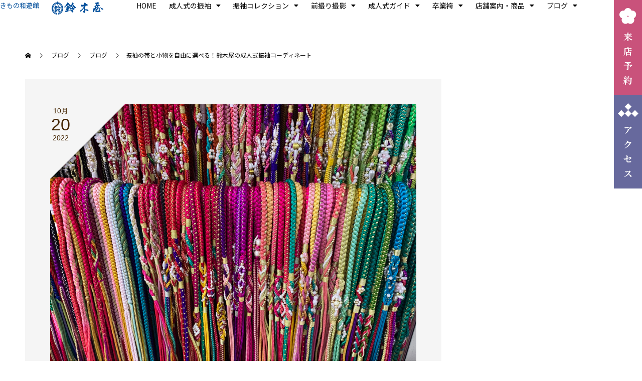

--- FILE ---
content_type: text/html; charset=UTF-8
request_url: https://kimono-suzukiya.jp/2022/10/20/%E6%8C%AF%E8%A2%96%E3%81%AE%E5%B8%AF%E3%81%A8%E5%B0%8F%E7%89%A9%E3%82%92%E8%87%AA%E7%94%B1%E3%81%AB%E9%81%B8%E3%81%B9%E3%82%8B%EF%BC%81%E9%88%B4%E6%9C%A8%E5%B1%8B%E3%81%AE%E6%88%90%E4%BA%BA%E5%BC%8F/
body_size: 29759
content:
<!DOCTYPE html>
<html lang="ja">
<head>
	<meta charset="UTF-8">
	<meta name="viewport" content="width=device-width, initial-scale=1.0, viewport-fit=cover" />		<meta name='robots' content='index, follow, max-image-preview:large, max-snippet:-1, max-video-preview:-1' />
	<style>img:is([sizes="auto" i], [sizes^="auto," i]) { contain-intrinsic-size: 3000px 1500px }</style>
	
	<!-- This site is optimized with the Yoast SEO plugin v26.7 - https://yoast.com/wordpress/plugins/seo/ -->
	<title>振袖の帯と小物を自由に選べる！鈴木屋の成人式振袖コーディネート | 愛知県名古屋市名東区 | 振袖レンタル・前撮りは「きもの和遊館 鈴木屋」</title>
	<meta name="description" content="こんにちは！愛知県名古屋市名東区、あなたの街のきもの屋さん「きもの和遊館 鈴木屋」の店長：鈴木です。 先日お休みの日に、さわやかな秋晴れにつられて国宝" />
	<link rel="canonical" href="https://kimono-suzukiya.jp/2022/10/20/振袖の帯と小物を自由に選べる！鈴木屋の成人式/" />
	<meta property="og:locale" content="ja_JP" />
	<meta property="og:type" content="article" />
	<meta property="og:title" content="振袖の帯と小物を自由に選べる！鈴木屋の成人式振袖コーディネート | 愛知県名古屋市名東区 | 振袖レンタル・前撮りは「きもの和遊館 鈴木屋」" />
	<meta property="og:description" content="こんにちは！愛知県名古屋市名東区、あなたの街のきもの屋さん「きもの和遊館 鈴木屋」の店長：鈴木です。 先日お休みの日に、さわやかな秋晴れにつられて国宝" />
	<meta property="og:url" content="https://kimono-suzukiya.jp/2022/10/20/振袖の帯と小物を自由に選べる！鈴木屋の成人式/" />
	<meta property="og:site_name" content="愛知県名古屋市名東区 | 振袖レンタル・前撮りは「きもの和遊館 鈴木屋」" />
	<meta property="article:published_time" content="2022-10-20T07:04:06+00:00" />
	<meta property="article:modified_time" content="2023-01-20T09:53:00+00:00" />
	<meta property="og:image" content="https://kimono-suzukiya.jp/wp-content/uploads/2022/10/c4da1b56c97747681ff88b4633929fb5.jpg" />
	<meta property="og:image:width" content="1000" />
	<meta property="og:image:height" content="762" />
	<meta property="og:image:type" content="image/jpeg" />
	<meta name="author" content="admin" />
	<meta name="twitter:card" content="summary_large_image" />
	<script type="application/ld+json" class="yoast-schema-graph">{"@context":"https://schema.org","@graph":[{"@type":"Article","@id":"https://kimono-suzukiya.jp/2022/10/20/%e6%8c%af%e8%a2%96%e3%81%ae%e5%b8%af%e3%81%a8%e5%b0%8f%e7%89%a9%e3%82%92%e8%87%aa%e7%94%b1%e3%81%ab%e9%81%b8%e3%81%b9%e3%82%8b%ef%bc%81%e9%88%b4%e6%9c%a8%e5%b1%8b%e3%81%ae%e6%88%90%e4%ba%ba%e5%bc%8f/#article","isPartOf":{"@id":"https://kimono-suzukiya.jp/2022/10/20/%e6%8c%af%e8%a2%96%e3%81%ae%e5%b8%af%e3%81%a8%e5%b0%8f%e7%89%a9%e3%82%92%e8%87%aa%e7%94%b1%e3%81%ab%e9%81%b8%e3%81%b9%e3%82%8b%ef%bc%81%e9%88%b4%e6%9c%a8%e5%b1%8b%e3%81%ae%e6%88%90%e4%ba%ba%e5%bc%8f/"},"author":{"name":"admin","@id":"https://kimono-suzukiya.jp/#/schema/person/02e2c3df7bcec01b6b7111608c33ab37"},"headline":"振袖の帯と小物を自由に選べる！鈴木屋の成人式振袖コーディネート","datePublished":"2022-10-20T07:04:06+00:00","dateModified":"2023-01-20T09:53:00+00:00","mainEntityOfPage":{"@id":"https://kimono-suzukiya.jp/2022/10/20/%e6%8c%af%e8%a2%96%e3%81%ae%e5%b8%af%e3%81%a8%e5%b0%8f%e7%89%a9%e3%82%92%e8%87%aa%e7%94%b1%e3%81%ab%e9%81%b8%e3%81%b9%e3%82%8b%ef%bc%81%e9%88%b4%e6%9c%a8%e5%b1%8b%e3%81%ae%e6%88%90%e4%ba%ba%e5%bc%8f/"},"wordCount":7,"publisher":{"@id":"https://kimono-suzukiya.jp/#organization"},"image":{"@id":"https://kimono-suzukiya.jp/2022/10/20/%e6%8c%af%e8%a2%96%e3%81%ae%e5%b8%af%e3%81%a8%e5%b0%8f%e7%89%a9%e3%82%92%e8%87%aa%e7%94%b1%e3%81%ab%e9%81%b8%e3%81%b9%e3%82%8b%ef%bc%81%e9%88%b4%e6%9c%a8%e5%b1%8b%e3%81%ae%e6%88%90%e4%ba%ba%e5%bc%8f/#primaryimage"},"thumbnailUrl":"https://kimono-suzukiya.jp/wp-content/uploads/2022/10/c4da1b56c97747681ff88b4633929fb5.jpg","articleSection":["ブログ","振袖コーディネート"],"inLanguage":"ja"},{"@type":"WebPage","@id":"https://kimono-suzukiya.jp/2022/10/20/%e6%8c%af%e8%a2%96%e3%81%ae%e5%b8%af%e3%81%a8%e5%b0%8f%e7%89%a9%e3%82%92%e8%87%aa%e7%94%b1%e3%81%ab%e9%81%b8%e3%81%b9%e3%82%8b%ef%bc%81%e9%88%b4%e6%9c%a8%e5%b1%8b%e3%81%ae%e6%88%90%e4%ba%ba%e5%bc%8f/","url":"https://kimono-suzukiya.jp/2022/10/20/%e6%8c%af%e8%a2%96%e3%81%ae%e5%b8%af%e3%81%a8%e5%b0%8f%e7%89%a9%e3%82%92%e8%87%aa%e7%94%b1%e3%81%ab%e9%81%b8%e3%81%b9%e3%82%8b%ef%bc%81%e9%88%b4%e6%9c%a8%e5%b1%8b%e3%81%ae%e6%88%90%e4%ba%ba%e5%bc%8f/","name":"振袖の帯と小物を自由に選べる！鈴木屋の成人式振袖コーディネート | 愛知県名古屋市名東区 | 振袖レンタル・前撮りは「きもの和遊館 鈴木屋」","isPartOf":{"@id":"https://kimono-suzukiya.jp/#website"},"primaryImageOfPage":{"@id":"https://kimono-suzukiya.jp/2022/10/20/%e6%8c%af%e8%a2%96%e3%81%ae%e5%b8%af%e3%81%a8%e5%b0%8f%e7%89%a9%e3%82%92%e8%87%aa%e7%94%b1%e3%81%ab%e9%81%b8%e3%81%b9%e3%82%8b%ef%bc%81%e9%88%b4%e6%9c%a8%e5%b1%8b%e3%81%ae%e6%88%90%e4%ba%ba%e5%bc%8f/#primaryimage"},"image":{"@id":"https://kimono-suzukiya.jp/2022/10/20/%e6%8c%af%e8%a2%96%e3%81%ae%e5%b8%af%e3%81%a8%e5%b0%8f%e7%89%a9%e3%82%92%e8%87%aa%e7%94%b1%e3%81%ab%e9%81%b8%e3%81%b9%e3%82%8b%ef%bc%81%e9%88%b4%e6%9c%a8%e5%b1%8b%e3%81%ae%e6%88%90%e4%ba%ba%e5%bc%8f/#primaryimage"},"thumbnailUrl":"https://kimono-suzukiya.jp/wp-content/uploads/2022/10/c4da1b56c97747681ff88b4633929fb5.jpg","datePublished":"2022-10-20T07:04:06+00:00","dateModified":"2023-01-20T09:53:00+00:00","description":"こんにちは！愛知県名古屋市名東区、あなたの街のきもの屋さん「きもの和遊館 鈴木屋」の店長：鈴木です。 先日お休みの日に、さわやかな秋晴れにつられて国宝","breadcrumb":{"@id":"https://kimono-suzukiya.jp/2022/10/20/%e6%8c%af%e8%a2%96%e3%81%ae%e5%b8%af%e3%81%a8%e5%b0%8f%e7%89%a9%e3%82%92%e8%87%aa%e7%94%b1%e3%81%ab%e9%81%b8%e3%81%b9%e3%82%8b%ef%bc%81%e9%88%b4%e6%9c%a8%e5%b1%8b%e3%81%ae%e6%88%90%e4%ba%ba%e5%bc%8f/#breadcrumb"},"inLanguage":"ja","potentialAction":[{"@type":"ReadAction","target":["https://kimono-suzukiya.jp/2022/10/20/%e6%8c%af%e8%a2%96%e3%81%ae%e5%b8%af%e3%81%a8%e5%b0%8f%e7%89%a9%e3%82%92%e8%87%aa%e7%94%b1%e3%81%ab%e9%81%b8%e3%81%b9%e3%82%8b%ef%bc%81%e9%88%b4%e6%9c%a8%e5%b1%8b%e3%81%ae%e6%88%90%e4%ba%ba%e5%bc%8f/"]}]},{"@type":"ImageObject","inLanguage":"ja","@id":"https://kimono-suzukiya.jp/2022/10/20/%e6%8c%af%e8%a2%96%e3%81%ae%e5%b8%af%e3%81%a8%e5%b0%8f%e7%89%a9%e3%82%92%e8%87%aa%e7%94%b1%e3%81%ab%e9%81%b8%e3%81%b9%e3%82%8b%ef%bc%81%e9%88%b4%e6%9c%a8%e5%b1%8b%e3%81%ae%e6%88%90%e4%ba%ba%e5%bc%8f/#primaryimage","url":"https://kimono-suzukiya.jp/wp-content/uploads/2022/10/c4da1b56c97747681ff88b4633929fb5.jpg","contentUrl":"https://kimono-suzukiya.jp/wp-content/uploads/2022/10/c4da1b56c97747681ff88b4633929fb5.jpg","width":1000,"height":762},{"@type":"BreadcrumbList","@id":"https://kimono-suzukiya.jp/2022/10/20/%e6%8c%af%e8%a2%96%e3%81%ae%e5%b8%af%e3%81%a8%e5%b0%8f%e7%89%a9%e3%82%92%e8%87%aa%e7%94%b1%e3%81%ab%e9%81%b8%e3%81%b9%e3%82%8b%ef%bc%81%e9%88%b4%e6%9c%a8%e5%b1%8b%e3%81%ae%e6%88%90%e4%ba%ba%e5%bc%8f/#breadcrumb","itemListElement":[{"@type":"ListItem","position":1,"name":"ホーム","item":"https://kimono-suzukiya.jp/"},{"@type":"ListItem","position":2,"name":"ブログ","item":"https://kimono-suzukiya.jp/blog/"},{"@type":"ListItem","position":3,"name":"振袖の帯と小物を自由に選べる！鈴木屋の成人式振袖コーディネート"}]},{"@type":"WebSite","@id":"https://kimono-suzukiya.jp/#website","url":"https://kimono-suzukiya.jp/","name":"愛知県名古屋市名東区 | 振袖レンタル・前撮りは「きもの和遊館 鈴木屋」","description":"成人式の振袖レンタル・購入・ママ振袖は、愛知県名古屋市名東区の「きもの和遊館 鈴木屋」へ。店内で前撮り撮影可能なスタジオ完備で安心。振袖の着付け、ヘアメイクもお任せください。千種区、天白区、日進市、長久手市からもご来店いただいております。","publisher":{"@id":"https://kimono-suzukiya.jp/#organization"},"potentialAction":[{"@type":"SearchAction","target":{"@type":"EntryPoint","urlTemplate":"https://kimono-suzukiya.jp/?s={search_term_string}"},"query-input":{"@type":"PropertyValueSpecification","valueRequired":true,"valueName":"search_term_string"}}],"inLanguage":"ja"},{"@type":"Organization","@id":"https://kimono-suzukiya.jp/#organization","name":"愛知県名古屋市名東区 | 振袖レンタル・前撮りは「きもの和遊館 鈴木屋」","url":"https://kimono-suzukiya.jp/","logo":{"@type":"ImageObject","inLanguage":"ja","@id":"https://kimono-suzukiya.jp/#/schema/logo/image/","url":"https://kimono-suzukiya.jp/wp-content/uploads/2022/10/logo.png","contentUrl":"https://kimono-suzukiya.jp/wp-content/uploads/2022/10/logo.png","width":900,"height":226,"caption":"愛知県名古屋市名東区 | 振袖レンタル・前撮りは「きもの和遊館 鈴木屋」"},"image":{"@id":"https://kimono-suzukiya.jp/#/schema/logo/image/"}},{"@type":"Person","@id":"https://kimono-suzukiya.jp/#/schema/person/02e2c3df7bcec01b6b7111608c33ab37","name":"admin","image":{"@type":"ImageObject","inLanguage":"ja","@id":"https://kimono-suzukiya.jp/#/schema/person/image/","url":"https://secure.gravatar.com/avatar/6c269a958b9d7502e9eef594fcf72a3d?s=96&d=mm&r=g","contentUrl":"https://secure.gravatar.com/avatar/6c269a958b9d7502e9eef594fcf72a3d?s=96&d=mm&r=g","caption":"admin"},"sameAs":["https://kimono-suzukiya.jp"]}]}</script>
	<!-- / Yoast SEO plugin. -->


<link rel="alternate" type="application/rss+xml" title="愛知県名古屋市名東区 | 振袖レンタル・前撮りは「きもの和遊館 鈴木屋」 &raquo; フィード" href="https://kimono-suzukiya.jp/feed/" />
<script type="text/javascript">
/* <![CDATA[ */
window._wpemojiSettings = {"baseUrl":"https:\/\/s.w.org\/images\/core\/emoji\/15.0.3\/72x72\/","ext":".png","svgUrl":"https:\/\/s.w.org\/images\/core\/emoji\/15.0.3\/svg\/","svgExt":".svg","source":{"concatemoji":"https:\/\/kimono-suzukiya.jp\/wp-includes\/js\/wp-emoji-release.min.js?ver=6.7.4"}};
/*! This file is auto-generated */
!function(i,n){var o,s,e;function c(e){try{var t={supportTests:e,timestamp:(new Date).valueOf()};sessionStorage.setItem(o,JSON.stringify(t))}catch(e){}}function p(e,t,n){e.clearRect(0,0,e.canvas.width,e.canvas.height),e.fillText(t,0,0);var t=new Uint32Array(e.getImageData(0,0,e.canvas.width,e.canvas.height).data),r=(e.clearRect(0,0,e.canvas.width,e.canvas.height),e.fillText(n,0,0),new Uint32Array(e.getImageData(0,0,e.canvas.width,e.canvas.height).data));return t.every(function(e,t){return e===r[t]})}function u(e,t,n){switch(t){case"flag":return n(e,"\ud83c\udff3\ufe0f\u200d\u26a7\ufe0f","\ud83c\udff3\ufe0f\u200b\u26a7\ufe0f")?!1:!n(e,"\ud83c\uddfa\ud83c\uddf3","\ud83c\uddfa\u200b\ud83c\uddf3")&&!n(e,"\ud83c\udff4\udb40\udc67\udb40\udc62\udb40\udc65\udb40\udc6e\udb40\udc67\udb40\udc7f","\ud83c\udff4\u200b\udb40\udc67\u200b\udb40\udc62\u200b\udb40\udc65\u200b\udb40\udc6e\u200b\udb40\udc67\u200b\udb40\udc7f");case"emoji":return!n(e,"\ud83d\udc26\u200d\u2b1b","\ud83d\udc26\u200b\u2b1b")}return!1}function f(e,t,n){var r="undefined"!=typeof WorkerGlobalScope&&self instanceof WorkerGlobalScope?new OffscreenCanvas(300,150):i.createElement("canvas"),a=r.getContext("2d",{willReadFrequently:!0}),o=(a.textBaseline="top",a.font="600 32px Arial",{});return e.forEach(function(e){o[e]=t(a,e,n)}),o}function t(e){var t=i.createElement("script");t.src=e,t.defer=!0,i.head.appendChild(t)}"undefined"!=typeof Promise&&(o="wpEmojiSettingsSupports",s=["flag","emoji"],n.supports={everything:!0,everythingExceptFlag:!0},e=new Promise(function(e){i.addEventListener("DOMContentLoaded",e,{once:!0})}),new Promise(function(t){var n=function(){try{var e=JSON.parse(sessionStorage.getItem(o));if("object"==typeof e&&"number"==typeof e.timestamp&&(new Date).valueOf()<e.timestamp+604800&&"object"==typeof e.supportTests)return e.supportTests}catch(e){}return null}();if(!n){if("undefined"!=typeof Worker&&"undefined"!=typeof OffscreenCanvas&&"undefined"!=typeof URL&&URL.createObjectURL&&"undefined"!=typeof Blob)try{var e="postMessage("+f.toString()+"("+[JSON.stringify(s),u.toString(),p.toString()].join(",")+"));",r=new Blob([e],{type:"text/javascript"}),a=new Worker(URL.createObjectURL(r),{name:"wpTestEmojiSupports"});return void(a.onmessage=function(e){c(n=e.data),a.terminate(),t(n)})}catch(e){}c(n=f(s,u,p))}t(n)}).then(function(e){for(var t in e)n.supports[t]=e[t],n.supports.everything=n.supports.everything&&n.supports[t],"flag"!==t&&(n.supports.everythingExceptFlag=n.supports.everythingExceptFlag&&n.supports[t]);n.supports.everythingExceptFlag=n.supports.everythingExceptFlag&&!n.supports.flag,n.DOMReady=!1,n.readyCallback=function(){n.DOMReady=!0}}).then(function(){return e}).then(function(){var e;n.supports.everything||(n.readyCallback(),(e=n.source||{}).concatemoji?t(e.concatemoji):e.wpemoji&&e.twemoji&&(t(e.twemoji),t(e.wpemoji)))}))}((window,document),window._wpemojiSettings);
/* ]]> */
</script>
<style id='wp-emoji-styles-inline-css' type='text/css'>

	img.wp-smiley, img.emoji {
		display: inline !important;
		border: none !important;
		box-shadow: none !important;
		height: 1em !important;
		width: 1em !important;
		margin: 0 0.07em !important;
		vertical-align: -0.1em !important;
		background: none !important;
		padding: 0 !important;
	}
</style>
<link rel='stylesheet' id='wp-block-library-css' href='https://kimono-suzukiya.jp/wp-includes/css/dist/block-library/style.min.css?ver=6.7.4' type='text/css' media='all' />
<style id='filebird-block-filebird-gallery-style-inline-css' type='text/css'>
ul.filebird-block-filebird-gallery{margin:auto!important;padding:0!important;width:100%}ul.filebird-block-filebird-gallery.layout-grid{display:grid;grid-gap:20px;align-items:stretch;grid-template-columns:repeat(var(--columns),1fr);justify-items:stretch}ul.filebird-block-filebird-gallery.layout-grid li img{border:1px solid #ccc;box-shadow:2px 2px 6px 0 rgba(0,0,0,.3);height:100%;max-width:100%;-o-object-fit:cover;object-fit:cover;width:100%}ul.filebird-block-filebird-gallery.layout-masonry{-moz-column-count:var(--columns);-moz-column-gap:var(--space);column-gap:var(--space);-moz-column-width:var(--min-width);columns:var(--min-width) var(--columns);display:block;overflow:auto}ul.filebird-block-filebird-gallery.layout-masonry li{margin-bottom:var(--space)}ul.filebird-block-filebird-gallery li{list-style:none}ul.filebird-block-filebird-gallery li figure{height:100%;margin:0;padding:0;position:relative;width:100%}ul.filebird-block-filebird-gallery li figure figcaption{background:linear-gradient(0deg,rgba(0,0,0,.7),rgba(0,0,0,.3) 70%,transparent);bottom:0;box-sizing:border-box;color:#fff;font-size:.8em;margin:0;max-height:100%;overflow:auto;padding:3em .77em .7em;position:absolute;text-align:center;width:100%;z-index:2}ul.filebird-block-filebird-gallery li figure figcaption a{color:inherit}

</style>
<link rel='stylesheet' id='sass-basis-core-css' href='https://kimono-suzukiya.jp/wp-content/plugins/snow-monkey-editor/dist/css/fallback.css?ver=1741770967' type='text/css' media='all' />
<link rel='stylesheet' id='snow-monkey-editor-css' href='https://kimono-suzukiya.jp/wp-content/plugins/snow-monkey-editor/dist/css/app.css?ver=1741770967' type='text/css' media='all' />
<link rel='stylesheet' id='snow-monkey-editor@front-css' href='https://kimono-suzukiya.jp/wp-content/plugins/snow-monkey-editor/dist/css/front.css?ver=1741770967' type='text/css' media='all' />
<style id='classic-theme-styles-inline-css' type='text/css'>
/*! This file is auto-generated */
.wp-block-button__link{color:#fff;background-color:#32373c;border-radius:9999px;box-shadow:none;text-decoration:none;padding:calc(.667em + 2px) calc(1.333em + 2px);font-size:1.125em}.wp-block-file__button{background:#32373c;color:#fff;text-decoration:none}
</style>
<style id='global-styles-inline-css' type='text/css'>
:root{--wp--preset--aspect-ratio--square: 1;--wp--preset--aspect-ratio--4-3: 4/3;--wp--preset--aspect-ratio--3-4: 3/4;--wp--preset--aspect-ratio--3-2: 3/2;--wp--preset--aspect-ratio--2-3: 2/3;--wp--preset--aspect-ratio--16-9: 16/9;--wp--preset--aspect-ratio--9-16: 9/16;--wp--preset--color--black: #000000;--wp--preset--color--cyan-bluish-gray: #abb8c3;--wp--preset--color--white: #ffffff;--wp--preset--color--pale-pink: #f78da7;--wp--preset--color--vivid-red: #cf2e2e;--wp--preset--color--luminous-vivid-orange: #ff6900;--wp--preset--color--luminous-vivid-amber: #fcb900;--wp--preset--color--light-green-cyan: #7bdcb5;--wp--preset--color--vivid-green-cyan: #00d084;--wp--preset--color--pale-cyan-blue: #8ed1fc;--wp--preset--color--vivid-cyan-blue: #0693e3;--wp--preset--color--vivid-purple: #9b51e0;--wp--preset--gradient--vivid-cyan-blue-to-vivid-purple: linear-gradient(135deg,rgba(6,147,227,1) 0%,rgb(155,81,224) 100%);--wp--preset--gradient--light-green-cyan-to-vivid-green-cyan: linear-gradient(135deg,rgb(122,220,180) 0%,rgb(0,208,130) 100%);--wp--preset--gradient--luminous-vivid-amber-to-luminous-vivid-orange: linear-gradient(135deg,rgba(252,185,0,1) 0%,rgba(255,105,0,1) 100%);--wp--preset--gradient--luminous-vivid-orange-to-vivid-red: linear-gradient(135deg,rgba(255,105,0,1) 0%,rgb(207,46,46) 100%);--wp--preset--gradient--very-light-gray-to-cyan-bluish-gray: linear-gradient(135deg,rgb(238,238,238) 0%,rgb(169,184,195) 100%);--wp--preset--gradient--cool-to-warm-spectrum: linear-gradient(135deg,rgb(74,234,220) 0%,rgb(151,120,209) 20%,rgb(207,42,186) 40%,rgb(238,44,130) 60%,rgb(251,105,98) 80%,rgb(254,248,76) 100%);--wp--preset--gradient--blush-light-purple: linear-gradient(135deg,rgb(255,206,236) 0%,rgb(152,150,240) 100%);--wp--preset--gradient--blush-bordeaux: linear-gradient(135deg,rgb(254,205,165) 0%,rgb(254,45,45) 50%,rgb(107,0,62) 100%);--wp--preset--gradient--luminous-dusk: linear-gradient(135deg,rgb(255,203,112) 0%,rgb(199,81,192) 50%,rgb(65,88,208) 100%);--wp--preset--gradient--pale-ocean: linear-gradient(135deg,rgb(255,245,203) 0%,rgb(182,227,212) 50%,rgb(51,167,181) 100%);--wp--preset--gradient--electric-grass: linear-gradient(135deg,rgb(202,248,128) 0%,rgb(113,206,126) 100%);--wp--preset--gradient--midnight: linear-gradient(135deg,rgb(2,3,129) 0%,rgb(40,116,252) 100%);--wp--preset--font-size--small: 13px;--wp--preset--font-size--medium: 20px;--wp--preset--font-size--large: 36px;--wp--preset--font-size--x-large: 42px;--wp--preset--spacing--20: 0.44rem;--wp--preset--spacing--30: 0.67rem;--wp--preset--spacing--40: 1rem;--wp--preset--spacing--50: 1.5rem;--wp--preset--spacing--60: 2.25rem;--wp--preset--spacing--70: 3.38rem;--wp--preset--spacing--80: 5.06rem;--wp--preset--shadow--natural: 6px 6px 9px rgba(0, 0, 0, 0.2);--wp--preset--shadow--deep: 12px 12px 50px rgba(0, 0, 0, 0.4);--wp--preset--shadow--sharp: 6px 6px 0px rgba(0, 0, 0, 0.2);--wp--preset--shadow--outlined: 6px 6px 0px -3px rgba(255, 255, 255, 1), 6px 6px rgba(0, 0, 0, 1);--wp--preset--shadow--crisp: 6px 6px 0px rgba(0, 0, 0, 1);}:where(.is-layout-flex){gap: 0.5em;}:where(.is-layout-grid){gap: 0.5em;}body .is-layout-flex{display: flex;}.is-layout-flex{flex-wrap: wrap;align-items: center;}.is-layout-flex > :is(*, div){margin: 0;}body .is-layout-grid{display: grid;}.is-layout-grid > :is(*, div){margin: 0;}:where(.wp-block-columns.is-layout-flex){gap: 2em;}:where(.wp-block-columns.is-layout-grid){gap: 2em;}:where(.wp-block-post-template.is-layout-flex){gap: 1.25em;}:where(.wp-block-post-template.is-layout-grid){gap: 1.25em;}.has-black-color{color: var(--wp--preset--color--black) !important;}.has-cyan-bluish-gray-color{color: var(--wp--preset--color--cyan-bluish-gray) !important;}.has-white-color{color: var(--wp--preset--color--white) !important;}.has-pale-pink-color{color: var(--wp--preset--color--pale-pink) !important;}.has-vivid-red-color{color: var(--wp--preset--color--vivid-red) !important;}.has-luminous-vivid-orange-color{color: var(--wp--preset--color--luminous-vivid-orange) !important;}.has-luminous-vivid-amber-color{color: var(--wp--preset--color--luminous-vivid-amber) !important;}.has-light-green-cyan-color{color: var(--wp--preset--color--light-green-cyan) !important;}.has-vivid-green-cyan-color{color: var(--wp--preset--color--vivid-green-cyan) !important;}.has-pale-cyan-blue-color{color: var(--wp--preset--color--pale-cyan-blue) !important;}.has-vivid-cyan-blue-color{color: var(--wp--preset--color--vivid-cyan-blue) !important;}.has-vivid-purple-color{color: var(--wp--preset--color--vivid-purple) !important;}.has-black-background-color{background-color: var(--wp--preset--color--black) !important;}.has-cyan-bluish-gray-background-color{background-color: var(--wp--preset--color--cyan-bluish-gray) !important;}.has-white-background-color{background-color: var(--wp--preset--color--white) !important;}.has-pale-pink-background-color{background-color: var(--wp--preset--color--pale-pink) !important;}.has-vivid-red-background-color{background-color: var(--wp--preset--color--vivid-red) !important;}.has-luminous-vivid-orange-background-color{background-color: var(--wp--preset--color--luminous-vivid-orange) !important;}.has-luminous-vivid-amber-background-color{background-color: var(--wp--preset--color--luminous-vivid-amber) !important;}.has-light-green-cyan-background-color{background-color: var(--wp--preset--color--light-green-cyan) !important;}.has-vivid-green-cyan-background-color{background-color: var(--wp--preset--color--vivid-green-cyan) !important;}.has-pale-cyan-blue-background-color{background-color: var(--wp--preset--color--pale-cyan-blue) !important;}.has-vivid-cyan-blue-background-color{background-color: var(--wp--preset--color--vivid-cyan-blue) !important;}.has-vivid-purple-background-color{background-color: var(--wp--preset--color--vivid-purple) !important;}.has-black-border-color{border-color: var(--wp--preset--color--black) !important;}.has-cyan-bluish-gray-border-color{border-color: var(--wp--preset--color--cyan-bluish-gray) !important;}.has-white-border-color{border-color: var(--wp--preset--color--white) !important;}.has-pale-pink-border-color{border-color: var(--wp--preset--color--pale-pink) !important;}.has-vivid-red-border-color{border-color: var(--wp--preset--color--vivid-red) !important;}.has-luminous-vivid-orange-border-color{border-color: var(--wp--preset--color--luminous-vivid-orange) !important;}.has-luminous-vivid-amber-border-color{border-color: var(--wp--preset--color--luminous-vivid-amber) !important;}.has-light-green-cyan-border-color{border-color: var(--wp--preset--color--light-green-cyan) !important;}.has-vivid-green-cyan-border-color{border-color: var(--wp--preset--color--vivid-green-cyan) !important;}.has-pale-cyan-blue-border-color{border-color: var(--wp--preset--color--pale-cyan-blue) !important;}.has-vivid-cyan-blue-border-color{border-color: var(--wp--preset--color--vivid-cyan-blue) !important;}.has-vivid-purple-border-color{border-color: var(--wp--preset--color--vivid-purple) !important;}.has-vivid-cyan-blue-to-vivid-purple-gradient-background{background: var(--wp--preset--gradient--vivid-cyan-blue-to-vivid-purple) !important;}.has-light-green-cyan-to-vivid-green-cyan-gradient-background{background: var(--wp--preset--gradient--light-green-cyan-to-vivid-green-cyan) !important;}.has-luminous-vivid-amber-to-luminous-vivid-orange-gradient-background{background: var(--wp--preset--gradient--luminous-vivid-amber-to-luminous-vivid-orange) !important;}.has-luminous-vivid-orange-to-vivid-red-gradient-background{background: var(--wp--preset--gradient--luminous-vivid-orange-to-vivid-red) !important;}.has-very-light-gray-to-cyan-bluish-gray-gradient-background{background: var(--wp--preset--gradient--very-light-gray-to-cyan-bluish-gray) !important;}.has-cool-to-warm-spectrum-gradient-background{background: var(--wp--preset--gradient--cool-to-warm-spectrum) !important;}.has-blush-light-purple-gradient-background{background: var(--wp--preset--gradient--blush-light-purple) !important;}.has-blush-bordeaux-gradient-background{background: var(--wp--preset--gradient--blush-bordeaux) !important;}.has-luminous-dusk-gradient-background{background: var(--wp--preset--gradient--luminous-dusk) !important;}.has-pale-ocean-gradient-background{background: var(--wp--preset--gradient--pale-ocean) !important;}.has-electric-grass-gradient-background{background: var(--wp--preset--gradient--electric-grass) !important;}.has-midnight-gradient-background{background: var(--wp--preset--gradient--midnight) !important;}.has-small-font-size{font-size: var(--wp--preset--font-size--small) !important;}.has-medium-font-size{font-size: var(--wp--preset--font-size--medium) !important;}.has-large-font-size{font-size: var(--wp--preset--font-size--large) !important;}.has-x-large-font-size{font-size: var(--wp--preset--font-size--x-large) !important;}
:where(.wp-block-post-template.is-layout-flex){gap: 1.25em;}:where(.wp-block-post-template.is-layout-grid){gap: 1.25em;}
:where(.wp-block-columns.is-layout-flex){gap: 2em;}:where(.wp-block-columns.is-layout-grid){gap: 2em;}
:root :where(.wp-block-pullquote){font-size: 1.5em;line-height: 1.6;}
</style>
<link rel='stylesheet' id='snow-monkey-editor@view-css' href='https://kimono-suzukiya.jp/wp-content/plugins/snow-monkey-editor/dist/css/view.css?ver=1741770967' type='text/css' media='all' />
<link rel='stylesheet' id='elementor-frontend-css' href='https://kimono-suzukiya.jp/wp-content/plugins/elementor/assets/css/frontend.min.css?ver=3.27.2' type='text/css' media='all' />
<link rel='stylesheet' id='widget-heading-css' href='https://kimono-suzukiya.jp/wp-content/plugins/elementor/assets/css/widget-heading.min.css?ver=3.27.2' type='text/css' media='all' />
<link rel='stylesheet' id='widget-image-css' href='https://kimono-suzukiya.jp/wp-content/plugins/elementor/assets/css/widget-image.min.css?ver=3.27.2' type='text/css' media='all' />
<link rel='stylesheet' id='widget-nav-menu-css' href='https://kimono-suzukiya.jp/wp-content/plugins/elementor-pro/assets/css/widget-nav-menu.min.css?ver=3.26.3' type='text/css' media='all' />
<link rel='stylesheet' id='widget-image-box-css' href='https://kimono-suzukiya.jp/wp-content/plugins/elementor/assets/css/widget-image-box.min.css?ver=3.27.2' type='text/css' media='all' />
<link rel='stylesheet' id='widget-menu-anchor-css' href='https://kimono-suzukiya.jp/wp-content/plugins/elementor/assets/css/widget-menu-anchor.min.css?ver=3.27.2' type='text/css' media='all' />
<link rel='stylesheet' id='widget-text-editor-css' href='https://kimono-suzukiya.jp/wp-content/plugins/elementor/assets/css/widget-text-editor.min.css?ver=3.27.2' type='text/css' media='all' />
<link rel='stylesheet' id='elementor-icons-css' href='https://kimono-suzukiya.jp/wp-content/plugins/elementor/assets/lib/eicons/css/elementor-icons.min.css?ver=5.35.0' type='text/css' media='all' />
<link rel='stylesheet' id='elementor-post-43-css' href='https://kimono-suzukiya.jp/wp-content/uploads/elementor/css/post-43.css?ver=1738211141' type='text/css' media='all' />
<link rel='stylesheet' id='elementor-post-47-css' href='https://kimono-suzukiya.jp/wp-content/uploads/elementor/css/post-47.css?ver=1738211141' type='text/css' media='all' />
<link rel='stylesheet' id='elementor-post-52-css' href='https://kimono-suzukiya.jp/wp-content/uploads/elementor/css/post-52.css?ver=1738211141' type='text/css' media='all' />
<link rel='stylesheet' id='mts_simple_booking_front-css' href='https://kimono-suzukiya.jp/wp-content/plugins/mts-simple-booking/css/mtssb-front.css?ver=6.7.4' type='text/css' media='all' />
<link rel='stylesheet' id='chld_thm_cfg_parent-css' href='https://kimono-suzukiya.jp/wp-content/themes/switch_tcd063/style.css?ver=6.7.4' type='text/css' media='all' />
<link rel='stylesheet' id='switch-style-css' href='https://kimono-suzukiya.jp/wp-content/themes/switch_tcd063-child/style.css?ver=1.8.1665481103' type='text/css' media='all' />
<link rel='stylesheet' id='ecs-styles-css' href='https://kimono-suzukiya.jp/wp-content/plugins/ele-custom-skin/assets/css/ecs-style.css?ver=3.1.9' type='text/css' media='all' />
<link rel='stylesheet' id='elementor-post-435-css' href='https://kimono-suzukiya.jp/wp-content/uploads/elementor/css/post-435.css?ver=1668797262' type='text/css' media='all' />
<link rel='stylesheet' id='elementor-post-438-css' href='https://kimono-suzukiya.jp/wp-content/uploads/elementor/css/post-438.css?ver=1668797195' type='text/css' media='all' />
<link rel='stylesheet' id='elementor-post-440-css' href='https://kimono-suzukiya.jp/wp-content/uploads/elementor/css/post-440.css?ver=1669908233' type='text/css' media='all' />
<link rel='stylesheet' id='elementor-post-2689-css' href='https://kimono-suzukiya.jp/wp-content/uploads/elementor/css/post-2689.css?ver=1667120989' type='text/css' media='all' />
<link rel='stylesheet' id='google-fonts-1-css' href='https://fonts.googleapis.com/css?family=Noto+Sans+JP%3A100%2C100italic%2C200%2C200italic%2C300%2C300italic%2C400%2C400italic%2C500%2C500italic%2C600%2C600italic%2C700%2C700italic%2C800%2C800italic%2C900%2C900italic%7CRoboto%3A100%2C100italic%2C200%2C200italic%2C300%2C300italic%2C400%2C400italic%2C500%2C500italic%2C600%2C600italic%2C700%2C700italic%2C800%2C800italic%2C900%2C900italic%7CNoto+Serif+JP%3A100%2C100italic%2C200%2C200italic%2C300%2C300italic%2C400%2C400italic%2C500%2C500italic%2C600%2C600italic%2C700%2C700italic%2C800%2C800italic%2C900%2C900italic&#038;display=auto&#038;ver=6.7.4' type='text/css' media='all' />
<link rel='stylesheet' id='elementor-icons-shared-0-css' href='https://kimono-suzukiya.jp/wp-content/plugins/elementor/assets/lib/font-awesome/css/fontawesome.min.css?ver=5.15.3' type='text/css' media='all' />
<link rel='stylesheet' id='elementor-icons-fa-solid-css' href='https://kimono-suzukiya.jp/wp-content/plugins/elementor/assets/lib/font-awesome/css/solid.min.css?ver=5.15.3' type='text/css' media='all' />
<link rel="preconnect" href="https://fonts.gstatic.com/" crossorigin><script type="text/javascript" src="https://kimono-suzukiya.jp/wp-content/plugins/snow-monkey-editor/dist/js/app.js?ver=1741770967" id="snow-monkey-editor-js" defer="defer" data-wp-strategy="defer"></script>
<script type="text/javascript" src="https://kimono-suzukiya.jp/wp-includes/js/jquery/jquery.min.js?ver=3.7.1" id="jquery-core-js"></script>
<script type="text/javascript" src="https://kimono-suzukiya.jp/wp-includes/js/jquery/jquery-migrate.min.js?ver=3.4.1" id="jquery-migrate-js"></script>
<script type="text/javascript" id="ecs_ajax_load-js-extra">
/* <![CDATA[ */
var ecs_ajax_params = {"ajaxurl":"https:\/\/kimono-suzukiya.jp\/wp-admin\/admin-ajax.php","posts":"{\"page\":0,\"year\":2022,\"monthnum\":10,\"day\":20,\"name\":\"%e6%8c%af%e8%a2%96%e3%81%ae%e5%b8%af%e3%81%a8%e5%b0%8f%e7%89%a9%e3%82%92%e8%87%aa%e7%94%b1%e3%81%ab%e9%81%b8%e3%81%b9%e3%82%8b%ef%bc%81%e9%88%b4%e6%9c%a8%e5%b1%8b%e3%81%ae%e6%88%90%e4%ba%ba%e5%bc%8f\",\"error\":\"\",\"m\":\"\",\"p\":0,\"post_parent\":\"\",\"subpost\":\"\",\"subpost_id\":\"\",\"attachment\":\"\",\"attachment_id\":0,\"pagename\":\"\",\"page_id\":0,\"second\":\"\",\"minute\":\"\",\"hour\":\"\",\"w\":0,\"category_name\":\"\",\"tag\":\"\",\"cat\":\"\",\"tag_id\":\"\",\"author\":\"\",\"author_name\":\"\",\"feed\":\"\",\"tb\":\"\",\"paged\":0,\"meta_key\":\"\",\"meta_value\":\"\",\"preview\":\"\",\"s\":\"\",\"sentence\":\"\",\"title\":\"\",\"fields\":\"\",\"menu_order\":\"\",\"embed\":\"\",\"category__in\":[],\"category__not_in\":[],\"category__and\":[],\"post__in\":[],\"post__not_in\":[],\"post_name__in\":[],\"tag__in\":[],\"tag__not_in\":[],\"tag__and\":[],\"tag_slug__in\":[],\"tag_slug__and\":[],\"post_parent__in\":[],\"post_parent__not_in\":[],\"author__in\":[],\"author__not_in\":[],\"search_columns\":[],\"post_type\":[\"post\",\"page\",\"e-landing-page\"],\"ignore_sticky_posts\":false,\"suppress_filters\":false,\"cache_results\":true,\"update_post_term_cache\":true,\"update_menu_item_cache\":false,\"lazy_load_term_meta\":true,\"update_post_meta_cache\":true,\"posts_per_page\":12,\"nopaging\":false,\"comments_per_page\":\"50\",\"no_found_rows\":false,\"order\":\"DESC\"}"};
/* ]]> */
</script>
<script type="text/javascript" src="https://kimono-suzukiya.jp/wp-content/plugins/ele-custom-skin/assets/js/ecs_ajax_pagination.js?ver=3.1.9" id="ecs_ajax_load-js"></script>
<script type="text/javascript" src="https://kimono-suzukiya.jp/wp-content/plugins/ele-custom-skin/assets/js/ecs.js?ver=3.1.9" id="ecs-script-js"></script>
<link rel="https://api.w.org/" href="https://kimono-suzukiya.jp/wp-json/" /><link rel="alternate" title="JSON" type="application/json" href="https://kimono-suzukiya.jp/wp-json/wp/v2/posts/1522" /><link rel='shortlink' href='https://kimono-suzukiya.jp/?p=1522' />
<link rel="alternate" title="oEmbed (JSON)" type="application/json+oembed" href="https://kimono-suzukiya.jp/wp-json/oembed/1.0/embed?url=https%3A%2F%2Fkimono-suzukiya.jp%2F2022%2F10%2F20%2F%25e6%258c%25af%25e8%25a2%2596%25e3%2581%25ae%25e5%25b8%25af%25e3%2581%25a8%25e5%25b0%258f%25e7%2589%25a9%25e3%2582%2592%25e8%2587%25aa%25e7%2594%25b1%25e3%2581%25ab%25e9%2581%25b8%25e3%2581%25b9%25e3%2582%258b%25ef%25bc%2581%25e9%2588%25b4%25e6%259c%25a8%25e5%25b1%258b%25e3%2581%25ae%25e6%2588%2590%25e4%25ba%25ba%25e5%25bc%258f%2F" />
<link rel="alternate" title="oEmbed (XML)" type="text/xml+oembed" href="https://kimono-suzukiya.jp/wp-json/oembed/1.0/embed?url=https%3A%2F%2Fkimono-suzukiya.jp%2F2022%2F10%2F20%2F%25e6%258c%25af%25e8%25a2%2596%25e3%2581%25ae%25e5%25b8%25af%25e3%2581%25a8%25e5%25b0%258f%25e7%2589%25a9%25e3%2582%2592%25e8%2587%25aa%25e7%2594%25b1%25e3%2581%25ab%25e9%2581%25b8%25e3%2581%25b9%25e3%2582%258b%25ef%25bc%2581%25e9%2588%25b4%25e6%259c%25a8%25e5%25b1%258b%25e3%2581%25ae%25e6%2588%2590%25e4%25ba%25ba%25e5%25bc%258f%2F&#038;format=xml" />
<style>
.c-comment__form-submit:hover,.p-cb__item-btn a,.c-pw__btn,.p-readmore__btn,.p-pager span,.p-page-links a,.p-pagetop,.p-widget__title,.p-entry__meta,.p-headline,.p-article06__cat,.p-nav02__item-upper,.p-page-header__title,.p-plan__title,.p-btn{background: #000000}.c-pw__btn:hover,.p-cb__item-btn a:hover,.p-pagetop:focus,.p-pagetop:hover,.p-readmore__btn:hover,.p-page-links > span,.p-page-links a:hover,.p-pager a:hover,.p-entry__meta a:hover,.p-article06__cat:hover,.p-interview__cat:hover,.p-nav02__item-upper:hover,.p-btn:hover{background: #442602}.p-archive-header__title,.p-article01__title a:hover,.p-article01__cat a:hover,.p-article04__title a:hover,.p-faq__cat,.p-faq__list dt:hover,.p-triangle,.p-article06__title a:hover,.p-interview__faq dt,.p-nav02__item-lower:hover .p-nav02__item-title,.p-article07 a:hover,.p-article07__title,.p-block01__title,.p-block01__lower-title,.p-block02__item-title,.p-block03__item-title,.p-block04__title,.p-index-content02__title,.p-article09 a:hover .p-article09__title,.p-index-content06__title,.p-plan-table01__price,.p-plan__catch,.p-plan__notice-title,.p-spec__title,.p-widget a:hover{color: #442602}.p-entry__body a,.custom-html-widget a{color: #442602}body{font-family: "Segoe UI", Verdana, "游ゴシック", YuGothic, "Hiragino Kaku Gothic ProN", Meiryo, sans-serif}.c-logo,.p-page-header__title,.p-page-header__desc,.p-archive-header__title,.p-faq__cat,.p-interview__title,.p-footer-link__title,.p-block01__title,.p-block04__title,.p-index-content02__title,.p-headline02__title,.p-index-content01__title,.p-index-content06__title,.p-index-content07__title,.p-index-content09__title,.p-plan__title,.p-plan__catch,.p-header-content__title,.p-spec__title{font-family: "Segoe UI", Verdana, "游ゴシック", YuGothic, "Hiragino Kaku Gothic ProN", Meiryo, sans-serif}.p-page-header__title{transition-delay: 3s}.p-hover-effect--type1:hover img{-webkit-transform: scale(1.2);transform: scale(1.2)}.l-header__logo a{color: #ffffff;font-size: 25px}.l-header{background: rgba(0, 0, 0, 1.000000)}.l-header--fixed.is-active{background: rgba(0, 0, 0, 1.000000)}.p-menu-btn{color: #ffffff}.p-global-nav > ul > li > a{color: #ffffff}.p-global-nav > ul > li > a:hover{color: #999999}.p-global-nav .sub-menu a{background: #000000;color: #ffffff}.p-global-nav .sub-menu a:hover{background: #442606;color: #ffffff}.p-global-nav .menu-item-has-children > a > .p-global-nav__toggle::before{border-color: #ffffff}.p-footer-link{background-image: url(https://kimono-suzukiya.jp/wp-content/uploads/2022/10/switch-image_1450x500.gif)}.p-footer-link::before{background: rgba(0,0,0, 0.300000)}.p-info{background: #ffffff;color: #000000}.p-info__logo{font-size: 25px}.p-footer-nav{background: #f5f5f5;color: #000000}.p-footer-nav a{color: #000000}.p-footer-nav a:hover{color: #442602}.p-copyright{background: #000000}.p-page-header::before{background: rgba(0, 0, 0, 0.3)}.p-page-header__desc{color: #ffffff;font-size: 40px}.p-entry__title{font-size: 32px}.p-entry__body{font-size: 16px}@media screen and (max-width: 1199px) {.l-header{background: #000000}.l-header--fixed.is-active{background: #000000}.p-global-nav{background: rgba(0,0,0, 1)}.p-global-nav > ul > li > a,.p-global-nav > ul > li > a:hover,.p-global-nav a,.p-global-nav a:hover,.p-global-nav .sub-menu a,.p-global-nav .sub-menu a:hover{color: #ffffff!important}.p-global-nav .menu-item-has-children > a > .sub-menu-toggle::before{border-color: #ffffff}}@media screen and (max-width: 767px) {.p-page-header__desc{font-size: 18px}.p-entry__title{font-size: 20px}.p-entry__body{font-size: 14px}}.c-load--type1 { border: 3px solid rgba(0, 0, 0, 0.2); border-top-color: #000000; }
.c-comment__form-submit:hover, .p-cb__item-btn a, .c-pw__btn, .p-readmore__btn, .p-pager span, .p-page-links a, .p-pagetop, .p-widget__title, .p-entry__meta, .p-headline, .p-article06__cat, .p-nav02__item-upper, .p-page-header__title, .p-plan__title, .p-btn,.p-entry__meta a, time.p-entry__meta
{background:#6F6F6F;}

.p-archive-header {
margin-top:100px;
}

/*振袖コレクション*/
.p-gallery {
  margin: 40px 0;
}
.p-gallery__menu {
  display: flex;
  justify-content: center;
}
@media screen and (max-width: 1200px) {
  .p-gallery__menu {
    width: auto;
    margin: 20px;
  }
}
@media screen and (max-width: 767px) {
  .p-gallery__menu {
    display: block;
  }
}
  .p-gallery__menu {
	background:#E3E3E3;
	padding:10px 0 0;
margin:0;
  }
.p-gallery__menu-title {
	width:32%;
}
@media screen and (max-width: 767px) {
.p-gallery__menu-title {
	width:100%;
}
}
.p-gallery__menu-title .menu-title {
	text-align:center;
}
.p-gallery__menu-item {
	margin:0 10px 10px 0;
}
@media screen and (max-width: 767px) {
  .p-gallery__menu-item {
    width: 100%;
    margin: 5px auto;
    font-size: 14px;
    text-align: center;
  }
}
.p-gallery__menu-item::after {
  content: "|";
  padding-left: 10px;
  color: #000;
}
@media screen and (max-width: 767px) {
  .p-gallery__menu-item::after {
  content:;
  }
}
.p-gallery__menu-item:last-of-type {
  margin-right: 0;
}
.p-gallery__menu-item:last-of-type::after {
  content:;
}
.p-gallery__menu-item--current {
  color: red;
}


/*slider*/
.s-container {
    position: relative;
    margin:60px auto;
    max-width: 1100px;
}
 
.swiper-container{
    text-align: center;
    cursor: grab;
}
.swiper-container:active{
    cursor: grabbing;
}
.swiper-container .swiper-slide img {
    max-width: 100%;
    width: 100%;
    height: auto;
}
         
#thumbs {
    height: 10%;
    box-sizing: border-box;
    padding: 10px 0;
}
#thumbs .swiper-slide {
    width: 16%;
    height: auto;
    opacity: 0.3;
    cursor: grab;
}
#thumbs .swiper-slide:active {
    cursor: grabbing;
}
#thumbs .swiper-slide-active {
    opacity: 1;
}
         
 
.swiper-blind-left,
.swiper-blind-right {
    position: absolute;
    width: 11.55%;
    height: 100%;
    display: block;
    top: 0;
    background: rgba(255,255,255,.7);
    z-index: 5;
}
.swiper-blind-left {
    left: 0;
}
.swiper-blind-right {
    right: 0;
}
@media (max-width: 600px) {
    .swiper-blind-left,.swiper-blind-right {
    display: none;
    }
}
.galleryimage_only {
	text-align:center;
}
.galleryimage_only img{
	max-width:100%;
	height:auto;
}
.p-gallery__menu-item::after {content: none;}
.p-gallery__menu-item a {padding:10px; background:white;
	display:block; border:1px solid #C3C3C3;}
.p-gallery__menu-item a:hover {opacity:0.8; border:1px solid #35318F;}
.p-gallery__menu-item--current {
    padding: 10px;
    display: block;
}
.p-gallery__menu {
    display: flex;
    flex-wrap: wrap;
}
@media screen and (max-width: 767px){
	.p-gallery__menu-item {
	width:auto;
	margin: 5px;
	}
	.p-gallery__menu-item a {
	padding: 5px;
	}
}
.p-entry__meta {
    background:none;
margin-bottom:30px;
}
.p-entry__meta a,time.p-entry__meta{
    display: inline-block;
margin:5px;
}
.p-entry__inner.gallery {
padding:5% 20%;
}
.p-blog-list {
margin-top:60px;
}
.p-page-header {
    height: 495px;
}
@media screen and (max-width: 767px){
.p-page-header {
    height: 320px;
}
}
.p-page-header::before {
    background: rgba(0, 0, 0, 0);
}
h1.p-page-header__title{
    font-family: "Noto Serif JP", Sans-serif;
    background-color: var( --e-global-color-31464bd );
    font-weight: normal !important;
}
@media screen and (max-width: 767px){
h1.p-page-header__title{
    min-width:200px;
}
}
/*フォーム*/
div.mw_wp_form {
background: none;
max-width:800px;
width: 100%;
padding: 0;
margin: 0 auto 2.5em;
}


div.mw_wp_form form {
  margin: 1.5em 1.5em 0;
  padding: 10px 0;
  font-size: 14px;
}
@media only screen and (max-width: 768px) {
	div.mw_wp_form form {
  margin: 1.5em 0 0;
}
}

div.mw_wp_form form p {
  margin-bottom: 1em;
  font-size: 14px;
  line-height: 1.4;
}

div.mw_wp_form form p label {
  font-size: 16px;
}

div.mw_wp_form form p label span {
  font-size: 14px;
  color:red;
}

div.mw_wp_form form p label span.mwform-radio-field-text, div.mw_wp_form form p label span.mwform-checkbox-field-text {
  color:#373636;
}

div.mw_wp_form input, div.mw_wp_form textarea {
  width: auto;
  -moz-box-sizing: border-box;
  box-sizing: border-box;
  width: 100%;
  border: 1px solid #ccc;
  line-height: 1.2;
  padding: 8px;
}

div.mw_wp_form input.hasDatepicker, div.mw_wp_form input.w50 {
  width:40%;
}

div.mw_wp_form input.w30 {
    width: 30%;
}
div.mw_wp_form select, div.mw_wp_form input[type=checkbox], div.mw_wp_form input[type=radio] {
  width: auto;
  max-width: 97%;
  border: 1px solid #ccc;
  padding: 8px;
  background: #FFF;
}

div.mw_wp_form select, div.mw_wp_form .wpcf7-list-item-label {
  line-height: 1.2;
  font-size: 14px;
}

.wpcf7-list-item {
  display: block;
}

div.mw_wp_form textarea {
  height: 100px;
}

div.mw_wp_form input:focus, div.mw_wp_form textarea:focus {
  outline: none;
  border: 1px solid #bbb;
  -webkit-box-shadow: inset 0 0 5px rgba(0, 0, 0, 0.2);
  box-shadow: inner 0 0 5px rgba(0, 0, 0, 0.5);
}

div.mw_wp_form input.wpcf7-submit {
  position: relative;
  display: block;
  width: 225px;
  height: 48px;
  margin: 30px auto 0;
  background-color: #333333;
  cursor: pointer;
  border: none !important;
  color: #fff;
  text-align: center;
  text-decoration: none;
  font-size: 14px;
  line-height: 1.5;
  outline: none;
  -webkit-transition: all .3s;
  transition: all .3s;
}

div.mw_wp_form input.wpcf7-submit, .wpcf7 input.wpcf7-submit::before, .wpcf7 input.wpcf7-submit::after {
  -webkit-box-sizing: border-box;
  -moz-box-sizing: border-box;
  box-sizing: border-box;
}

div.mw_wp_form input.wpcf7-submit:hover {
  background-color: #666666;
}

div.mw_wp_form .wpcf7-not-valid {
  background: pink;
}

div.mw_wp_form .wpcf7-response-output {
  margin: 10px 0 0;
  padding: 8px 35px 8px 14px;
  -webkit-border-radius: 4px;
  -moz-border-radius: 4px;
  border-radius: 4px;
}

div.mw_wp_form .wpcf7-validation-errors {
  color: #B94A48;
  background-color: #F2DEDE;
  border: 1px solid #EED3D7;
}

div.mw_wp_form .wpcf7-mail-sent-ok {
  color: #3A87AD;
  background-color: #D9EDF7;
  border: 1px solid #BCE8F1;
}

.form_top_txt{ margin-bottom:30px; line-height:1.4;}
div.mw_wp_form dt{ background:#FFF7F8; padding:10px; font-size:16px;}
div.mw_wp_form dd{ padding:10px; margin-left:0 ; margin-bottom:30px;}
div.mw_wp_form dd .p_txt{ border:#E6E6E6 1px solid; padding:10px;}
select {
-webkit-appearance: none;/* ベンダープレフィックス(Google Chrome、Safari用) */
-moz-appearance: none; /* ベンダープレフィックス(Firefox用) */
appearance: none; /* 標準のスタイルを無効にする */
border-radius:0;
}
@media only screen and (max-width: 768px) {
div.mw_wp_form dt{  font-size:14px;}
.content-text.small-medium {
	width:95%;
}
.content-form tr,.content-form th, .content-form td {
	display:block;
}
	.content-form th {
		width:100%;
		text-align:left;
	}
.wid100 {
	width:100%;
}
}
.policy-box {
    overflow: scroll;
    height: 200px;
    border: 1px solid #ccc;
    margin: 0 auto;
}
.pcnone{display:none;}
@media only screen and (max-width: 768px) {
.spnone{display:none;}
.pcnone{display:block;}
}
.monthly-calendar  table{
border-bottom:1px solid #ccc;
border-right:1px solid #ccc;
}
.monthly-calendar  table.mtssb-timetable-link{
border:none;
}
.monthly-calendar  th,.monthly-calendar  td{
border-top:1px solid #ccc;
border-left:1px solid #ccc;
}
h2.p-article04__title,h2.p-article05__title { font-size: 20px;}

.swiper-button-next, .swiper-container-rtl .swiper-button-prev {
background-image: url(https://kimono-suzukiya.jp/wp-content/uploads/2022/11/next.svg) !important;
}
.swiper-button-prev, .swiper-container-rtl .swiper-button-next {
background-image: url(https://kimono-suzukiya.jp/wp-content/uploads/2022/11/prev.svg) !important;
}
@media only screen and (max-width: 768px) {
.p-entry__title {margin-top:32px;}
}</style>
<meta name="generator" content="Elementor 3.27.2; features: additional_custom_breakpoints; settings: css_print_method-external, google_font-enabled, font_display-auto">
<!-- Google Tag Manager -->
<script>(function(w,d,s,l,i){w[l]=w[l]||[];w[l].push({'gtm.start':
new Date().getTime(),event:'gtm.js'});var f=d.getElementsByTagName(s)[0],
j=d.createElement(s),dl=l!='dataLayer'?'&l='+l:'';j.async=true;j.src=
'https://www.googletagmanager.com/gtm.js?id='+i+dl;f.parentNode.insertBefore(j,f);
})(window,document,'script','dataLayer','GTM-T3SK6JM');</script>
<!-- End Google Tag Manager -->
			<style>
				.e-con.e-parent:nth-of-type(n+4):not(.e-lazyloaded):not(.e-no-lazyload),
				.e-con.e-parent:nth-of-type(n+4):not(.e-lazyloaded):not(.e-no-lazyload) * {
					background-image: none !important;
				}
				@media screen and (max-height: 1024px) {
					.e-con.e-parent:nth-of-type(n+3):not(.e-lazyloaded):not(.e-no-lazyload),
					.e-con.e-parent:nth-of-type(n+3):not(.e-lazyloaded):not(.e-no-lazyload) * {
						background-image: none !important;
					}
				}
				@media screen and (max-height: 640px) {
					.e-con.e-parent:nth-of-type(n+2):not(.e-lazyloaded):not(.e-no-lazyload),
					.e-con.e-parent:nth-of-type(n+2):not(.e-lazyloaded):not(.e-no-lazyload) * {
						background-image: none !important;
					}
				}
			</style>
			<link rel="icon" href="https://kimono-suzukiya.jp/wp-content/uploads/2022/10/fav-130x130.png" sizes="32x32" />
<link rel="icon" href="https://kimono-suzukiya.jp/wp-content/uploads/2022/10/fav-240x240.png" sizes="192x192" />
<link rel="apple-touch-icon" href="https://kimono-suzukiya.jp/wp-content/uploads/2022/10/fav-240x240.png" />
<meta name="msapplication-TileImage" content="https://kimono-suzukiya.jp/wp-content/uploads/2022/10/fav-300x300.png" />
</head>
<body class="post-template-default single single-post postid-1522 single-format-standard wp-custom-logo elementor-default elementor-kit-43">
<!-- Google Tag Manager (noscript) -->
<noscript><iframe src="https://www.googletagmanager.com/ns.html?id=GTM-T3SK6JM"
height="0" width="0" style="display:none;visibility:hidden"></iframe></noscript>
<!-- End Google Tag Manager (noscript) -->
		<header data-elementor-type="header" data-elementor-id="47" class="elementor elementor-47 elementor-location-header" data-elementor-post-type="elementor_library">
			<header class="elementor-element elementor-element-aa374f0 e-con-full headerPc elementor-hidden-mobile e-flex e-con e-parent" data-id="aa374f0" data-element_type="container" data-settings="{&quot;sticky&quot;:&quot;top&quot;,&quot;sticky_on&quot;:[&quot;desktop&quot;,&quot;tablet&quot;,&quot;mobile&quot;],&quot;sticky_offset&quot;:0,&quot;sticky_effects_offset&quot;:0,&quot;sticky_anchor_link_offset&quot;:0}">
				<div class="elementor-element elementor-element-331a079 elementor-widget elementor-widget-heading" data-id="331a079" data-element_type="widget" data-widget_type="heading.default">
				<div class="elementor-widget-container">
					<div class="elementor-heading-title elementor-size-default">きもの和遊館</div>				</div>
				</div>
		<div class="elementor-element elementor-element-1e763be e-con-full e-flex e-con e-child" data-id="1e763be" data-element_type="container">
				</div>
		<div class="elementor-element elementor-element-0284402 e-con-full e-flex e-con e-child" data-id="0284402" data-element_type="container">
		<div class="elementor-element elementor-element-d703b98 e-con-full e-flex e-con e-child" data-id="d703b98" data-element_type="container">
				<div class="elementor-element elementor-element-7dc0b0f elementor-widget elementor-widget-theme-site-logo elementor-widget-image" data-id="7dc0b0f" data-element_type="widget" data-widget_type="theme-site-logo.default">
				<div class="elementor-widget-container">
											<a href="https://kimono-suzukiya.jp">
			<img src="https://kimono-suzukiya.jp/wp-content/uploads/elementor/thumbs/logo-pw20qzao3qierys466cg55mk8h4kv0toviu1z15l1e.png" title="logo" alt="logo" loading="lazy" />				</a>
											</div>
				</div>
				</div>
		<div class="elementor-element elementor-element-2bd6f23 e-con-full e-flex e-con e-child" data-id="2bd6f23" data-element_type="container">
				<div class="elementor-element elementor-element-e1eba33 elementor-nav-menu__align-justify elementor-nav-menu--dropdown-tablet elementor-nav-menu__text-align-aside elementor-nav-menu--toggle elementor-nav-menu--burger elementor-widget elementor-widget-nav-menu" data-id="e1eba33" data-element_type="widget" data-settings="{&quot;layout&quot;:&quot;horizontal&quot;,&quot;submenu_icon&quot;:{&quot;value&quot;:&quot;&lt;i class=\&quot;fas fa-caret-down\&quot;&gt;&lt;\/i&gt;&quot;,&quot;library&quot;:&quot;fa-solid&quot;},&quot;toggle&quot;:&quot;burger&quot;}" data-widget_type="nav-menu.default">
				<div class="elementor-widget-container">
								<nav aria-label="メニュー" class="elementor-nav-menu--main elementor-nav-menu__container elementor-nav-menu--layout-horizontal e--pointer-underline e--animation-fade">
				<ul id="menu-1-e1eba33" class="elementor-nav-menu"><li class="menu-item menu-item-type-post_type menu-item-object-page menu-item-home menu-item-77"><a href="https://kimono-suzukiya.jp/" class="elementor-item">HOME</a></li>
<li class="menu-item menu-item-type-post_type menu-item-object-page menu-item-has-children menu-item-228"><a href="https://kimono-suzukiya.jp/furisode/" class="elementor-item">成人式の振袖</a>
<ul class="sub-menu elementor-nav-menu--dropdown">
	<li class="menu-item menu-item-type-post_type menu-item-object-page menu-item-232"><a href="https://kimono-suzukiya.jp/furisode/rental/" class="elementor-sub-item">振袖レンタルプラン</a></li>
	<li class="menu-item menu-item-type-post_type menu-item-object-page menu-item-231"><a href="https://kimono-suzukiya.jp/furisode/purchase/" class="elementor-sub-item">振袖お買上げプラン</a></li>
	<li class="menu-item menu-item-type-post_type menu-item-object-page menu-item-229"><a href="https://kimono-suzukiya.jp/furisode/remake/" class="elementor-sub-item">ママ振袖プラン</a></li>
	<li class="menu-item menu-item-type-post_type menu-item-object-page menu-item-230"><a href="https://kimono-suzukiya.jp/furisode/photoplan/" class="elementor-sub-item">写真だけプラン</a></li>
	<li class="menu-item menu-item-type-post_type menu-item-object-page menu-item-233"><a href="https://kimono-suzukiya.jp/furisode/faq/" class="elementor-sub-item">よくあるご質問</a></li>
</ul>
</li>
<li class="menu-item menu-item-type-post_type_archive menu-item-object-furisodecollection menu-item-has-children menu-item-483"><a href="https://kimono-suzukiya.jp/furisodecollection/" class="elementor-item">振袖コレクション</a>
<ul class="sub-menu elementor-nav-menu--dropdown">
	<li class="menu-item menu-item-type-taxonomy menu-item-object-furisodecollection_cat menu-item-5067"><a href="https://kimono-suzukiya.jp/furisodecollection_cat/collection/rental-suzukiya/" class="elementor-sub-item">鈴木屋プレタレンタル</a></li>
	<li class="menu-item menu-item-type-custom menu-item-object-custom menu-item-3237"><a target="_blank" href="https://my.ebook5.net/beplan/flowers/" class="elementor-sub-item">デジタルカタログ①</a></li>
	<li class="menu-item menu-item-type-custom menu-item-object-custom menu-item-5393"><a target="_blank" href="https://my.ebook5.net/beplan/R1IVAO/" class="elementor-sub-item">デジタルカタログ②</a></li>
</ul>
</li>
<li class="menu-item menu-item-type-post_type menu-item-object-page menu-item-has-children menu-item-236"><a href="https://kimono-suzukiya.jp/photograph/" class="elementor-item">前撮り撮影</a>
<ul class="sub-menu elementor-nav-menu--dropdown">
	<li class="menu-item menu-item-type-custom menu-item-object-custom menu-item-3238"><a href="https://kimono-suzukiya.jp/furisode_photo/" class="elementor-sub-item">お客様振袖フォト</a></li>
</ul>
</li>
<li class="menu-item menu-item-type-post_type menu-item-object-page menu-item-has-children menu-item-237"><a href="https://kimono-suzukiya.jp/guide/" class="elementor-item">成人式ガイド</a>
<ul class="sub-menu elementor-nav-menu--dropdown">
	<li class="menu-item menu-item-type-post_type menu-item-object-page menu-item-238"><a href="https://kimono-suzukiya.jp/guide/ceremony/" class="elementor-sub-item">当日のスケジュール</a></li>
	<li class="menu-item menu-item-type-post_type menu-item-object-page menu-item-239"><a href="https://kimono-suzukiya.jp/guide/after/" class="elementor-sub-item">振袖のアフターケア</a></li>
</ul>
</li>
<li class="menu-item menu-item-type-post_type menu-item-object-page menu-item-has-children menu-item-240"><a href="https://kimono-suzukiya.jp/hakama/" class="elementor-item">卒業袴</a>
<ul class="sub-menu elementor-nav-menu--dropdown">
	<li class="menu-item menu-item-type-custom menu-item-object-custom menu-item-3239"><a href="https://kimono-suzukiya.jp/hakamacollection/" class="elementor-sub-item">袴コレクション</a></li>
	<li class="menu-item menu-item-type-custom menu-item-object-custom menu-item-3240"><a href="https://kimono-suzukiya.jp/hakama_photo/" class="elementor-sub-item">お客様卒業袴フォト</a></li>
</ul>
</li>
<li class="menu-item menu-item-type-post_type menu-item-object-page menu-item-has-children menu-item-241"><a href="https://kimono-suzukiya.jp/customer/" class="elementor-item">店舗案内・商品</a>
<ul class="sub-menu elementor-nav-menu--dropdown">
	<li class="menu-item menu-item-type-post_type menu-item-object-page menu-item-243"><a href="https://kimono-suzukiya.jp/customer/company/" class="elementor-sub-item">会社概要</a></li>
	<li class="menu-item menu-item-type-post_type menu-item-object-page menu-item-242"><a href="https://kimono-suzukiya.jp/customer/shichigosan/" class="elementor-sub-item">七五三</a></li>
	<li class="menu-item menu-item-type-post_type menu-item-object-page menu-item-244"><a href="https://kimono-suzukiya.jp/customer/yukata/" class="elementor-sub-item">浴衣</a></li>
	<li class="menu-item menu-item-type-post_type menu-item-object-page menu-item-245"><a href="https://kimono-suzukiya.jp/customer/care/" class="elementor-sub-item">着物お手入れ</a></li>
	<li class="menu-item menu-item-type-post_type menu-item-object-page menu-item-3242"><a href="https://kimono-suzukiya.jp/reservation/" class="elementor-sub-item">来店予約</a></li>
	<li class="menu-item menu-item-type-post_type menu-item-object-page menu-item-3241"><a href="https://kimono-suzukiya.jp/contact/" class="elementor-sub-item">お問合せ</a></li>
</ul>
</li>
<li class="menu-item menu-item-type-taxonomy menu-item-object-category current-post-ancestor current-menu-parent current-post-parent menu-item-has-children menu-item-4416"><a href="https://kimono-suzukiya.jp/category/blog/" class="elementor-item">ブログ</a>
<ul class="sub-menu elementor-nav-menu--dropdown">
	<li class="menu-item menu-item-type-custom menu-item-object-custom menu-item-3243"><a href="https://kimono-suzukiya.jp/news/" class="elementor-sub-item">ニュース</a></li>
	<li class="menu-item menu-item-type-custom menu-item-object-custom menu-item-3244"><a href="https://kimono-suzukiya.jp/event/" class="elementor-sub-item">イベント</a></li>
</ul>
</li>
</ul>			</nav>
					<div class="elementor-menu-toggle" role="button" tabindex="0" aria-label="Menu Toggle" aria-expanded="false">
			<i aria-hidden="true" role="presentation" class="elementor-menu-toggle__icon--open eicon-menu-bar"></i><i aria-hidden="true" role="presentation" class="elementor-menu-toggle__icon--close eicon-close"></i>		</div>
					<nav class="elementor-nav-menu--dropdown elementor-nav-menu__container" aria-hidden="true">
				<ul id="menu-2-e1eba33" class="elementor-nav-menu"><li class="menu-item menu-item-type-post_type menu-item-object-page menu-item-home menu-item-77"><a href="https://kimono-suzukiya.jp/" class="elementor-item" tabindex="-1">HOME</a></li>
<li class="menu-item menu-item-type-post_type menu-item-object-page menu-item-has-children menu-item-228"><a href="https://kimono-suzukiya.jp/furisode/" class="elementor-item" tabindex="-1">成人式の振袖</a>
<ul class="sub-menu elementor-nav-menu--dropdown">
	<li class="menu-item menu-item-type-post_type menu-item-object-page menu-item-232"><a href="https://kimono-suzukiya.jp/furisode/rental/" class="elementor-sub-item" tabindex="-1">振袖レンタルプラン</a></li>
	<li class="menu-item menu-item-type-post_type menu-item-object-page menu-item-231"><a href="https://kimono-suzukiya.jp/furisode/purchase/" class="elementor-sub-item" tabindex="-1">振袖お買上げプラン</a></li>
	<li class="menu-item menu-item-type-post_type menu-item-object-page menu-item-229"><a href="https://kimono-suzukiya.jp/furisode/remake/" class="elementor-sub-item" tabindex="-1">ママ振袖プラン</a></li>
	<li class="menu-item menu-item-type-post_type menu-item-object-page menu-item-230"><a href="https://kimono-suzukiya.jp/furisode/photoplan/" class="elementor-sub-item" tabindex="-1">写真だけプラン</a></li>
	<li class="menu-item menu-item-type-post_type menu-item-object-page menu-item-233"><a href="https://kimono-suzukiya.jp/furisode/faq/" class="elementor-sub-item" tabindex="-1">よくあるご質問</a></li>
</ul>
</li>
<li class="menu-item menu-item-type-post_type_archive menu-item-object-furisodecollection menu-item-has-children menu-item-483"><a href="https://kimono-suzukiya.jp/furisodecollection/" class="elementor-item" tabindex="-1">振袖コレクション</a>
<ul class="sub-menu elementor-nav-menu--dropdown">
	<li class="menu-item menu-item-type-taxonomy menu-item-object-furisodecollection_cat menu-item-5067"><a href="https://kimono-suzukiya.jp/furisodecollection_cat/collection/rental-suzukiya/" class="elementor-sub-item" tabindex="-1">鈴木屋プレタレンタル</a></li>
	<li class="menu-item menu-item-type-custom menu-item-object-custom menu-item-3237"><a target="_blank" href="https://my.ebook5.net/beplan/flowers/" class="elementor-sub-item" tabindex="-1">デジタルカタログ①</a></li>
	<li class="menu-item menu-item-type-custom menu-item-object-custom menu-item-5393"><a target="_blank" href="https://my.ebook5.net/beplan/R1IVAO/" class="elementor-sub-item" tabindex="-1">デジタルカタログ②</a></li>
</ul>
</li>
<li class="menu-item menu-item-type-post_type menu-item-object-page menu-item-has-children menu-item-236"><a href="https://kimono-suzukiya.jp/photograph/" class="elementor-item" tabindex="-1">前撮り撮影</a>
<ul class="sub-menu elementor-nav-menu--dropdown">
	<li class="menu-item menu-item-type-custom menu-item-object-custom menu-item-3238"><a href="https://kimono-suzukiya.jp/furisode_photo/" class="elementor-sub-item" tabindex="-1">お客様振袖フォト</a></li>
</ul>
</li>
<li class="menu-item menu-item-type-post_type menu-item-object-page menu-item-has-children menu-item-237"><a href="https://kimono-suzukiya.jp/guide/" class="elementor-item" tabindex="-1">成人式ガイド</a>
<ul class="sub-menu elementor-nav-menu--dropdown">
	<li class="menu-item menu-item-type-post_type menu-item-object-page menu-item-238"><a href="https://kimono-suzukiya.jp/guide/ceremony/" class="elementor-sub-item" tabindex="-1">当日のスケジュール</a></li>
	<li class="menu-item menu-item-type-post_type menu-item-object-page menu-item-239"><a href="https://kimono-suzukiya.jp/guide/after/" class="elementor-sub-item" tabindex="-1">振袖のアフターケア</a></li>
</ul>
</li>
<li class="menu-item menu-item-type-post_type menu-item-object-page menu-item-has-children menu-item-240"><a href="https://kimono-suzukiya.jp/hakama/" class="elementor-item" tabindex="-1">卒業袴</a>
<ul class="sub-menu elementor-nav-menu--dropdown">
	<li class="menu-item menu-item-type-custom menu-item-object-custom menu-item-3239"><a href="https://kimono-suzukiya.jp/hakamacollection/" class="elementor-sub-item" tabindex="-1">袴コレクション</a></li>
	<li class="menu-item menu-item-type-custom menu-item-object-custom menu-item-3240"><a href="https://kimono-suzukiya.jp/hakama_photo/" class="elementor-sub-item" tabindex="-1">お客様卒業袴フォト</a></li>
</ul>
</li>
<li class="menu-item menu-item-type-post_type menu-item-object-page menu-item-has-children menu-item-241"><a href="https://kimono-suzukiya.jp/customer/" class="elementor-item" tabindex="-1">店舗案内・商品</a>
<ul class="sub-menu elementor-nav-menu--dropdown">
	<li class="menu-item menu-item-type-post_type menu-item-object-page menu-item-243"><a href="https://kimono-suzukiya.jp/customer/company/" class="elementor-sub-item" tabindex="-1">会社概要</a></li>
	<li class="menu-item menu-item-type-post_type menu-item-object-page menu-item-242"><a href="https://kimono-suzukiya.jp/customer/shichigosan/" class="elementor-sub-item" tabindex="-1">七五三</a></li>
	<li class="menu-item menu-item-type-post_type menu-item-object-page menu-item-244"><a href="https://kimono-suzukiya.jp/customer/yukata/" class="elementor-sub-item" tabindex="-1">浴衣</a></li>
	<li class="menu-item menu-item-type-post_type menu-item-object-page menu-item-245"><a href="https://kimono-suzukiya.jp/customer/care/" class="elementor-sub-item" tabindex="-1">着物お手入れ</a></li>
	<li class="menu-item menu-item-type-post_type menu-item-object-page menu-item-3242"><a href="https://kimono-suzukiya.jp/reservation/" class="elementor-sub-item" tabindex="-1">来店予約</a></li>
	<li class="menu-item menu-item-type-post_type menu-item-object-page menu-item-3241"><a href="https://kimono-suzukiya.jp/contact/" class="elementor-sub-item" tabindex="-1">お問合せ</a></li>
</ul>
</li>
<li class="menu-item menu-item-type-taxonomy menu-item-object-category current-post-ancestor current-menu-parent current-post-parent menu-item-has-children menu-item-4416"><a href="https://kimono-suzukiya.jp/category/blog/" class="elementor-item" tabindex="-1">ブログ</a>
<ul class="sub-menu elementor-nav-menu--dropdown">
	<li class="menu-item menu-item-type-custom menu-item-object-custom menu-item-3243"><a href="https://kimono-suzukiya.jp/news/" class="elementor-sub-item" tabindex="-1">ニュース</a></li>
	<li class="menu-item menu-item-type-custom menu-item-object-custom menu-item-3244"><a href="https://kimono-suzukiya.jp/event/" class="elementor-sub-item" tabindex="-1">イベント</a></li>
</ul>
</li>
</ul>			</nav>
						</div>
				</div>
				</div>
				</div>
		<div class="elementor-element elementor-element-4c3f26d e-con-full e-flex e-con e-child" data-id="4c3f26d" data-element_type="container">
				</div>
				</header>
		<div class="elementor-element elementor-element-d60efd0 e-con-full elementor-hidden-mobile e-flex e-con e-parent" data-id="d60efd0" data-element_type="container" data-settings="{&quot;position&quot;:&quot;fixed&quot;}">
		<div class="elementor-element elementor-element-e263a2c e-con-full e-flex e-con e-child" data-id="e263a2c" data-element_type="container">
				<div class="elementor-element elementor-element-0a28f92 elementor-widget__width-initial elementor-position-top elementor-widget elementor-widget-image-box" data-id="0a28f92" data-element_type="widget" data-widget_type="image-box.default">
				<div class="elementor-widget-container">
					<div class="elementor-image-box-wrapper"><figure class="elementor-image-box-img"><a href="https://kimono-suzukiya.jp/reservation/" tabindex="-1"><img width="34" height="32" src="https://kimono-suzukiya.jp/wp-content/uploads/2022/10/btn-1.png" class="attachment-full size-full wp-image-504" alt="" /></a></figure><div class="elementor-image-box-content"><div class="elementor-image-box-title"><a href="https://kimono-suzukiya.jp/reservation/">来<br>店<br>予<br>約</a></div></div></div>				</div>
				</div>
				</div>
		<div class="elementor-element elementor-element-0209825 e-con-full e-flex e-con e-child" data-id="0209825" data-element_type="container">
				<div class="elementor-element elementor-element-b4786fc elementor-widget__width-initial elementor-position-top elementor-widget elementor-widget-image-box" data-id="b4786fc" data-element_type="widget" data-widget_type="image-box.default">
				<div class="elementor-widget-container">
					<div class="elementor-image-box-wrapper"><figure class="elementor-image-box-img"><a href="https://kimono-suzukiya.jp/customer/" tabindex="-1"><img width="41" height="28" src="https://kimono-suzukiya.jp/wp-content/uploads/2022/10/btn-2.png" class="attachment-full size-full wp-image-503" alt="" /></a></figure><div class="elementor-image-box-content"><div class="elementor-image-box-title"><a href="https://kimono-suzukiya.jp/customer/">ア<br>ク<br>セ<br>ス</a></div></div></div>				</div>
				</div>
				</div>
				</div>
		<header class="elementor-element elementor-element-62456e6 headerMobile elementor-hidden-desktop elementor-hidden-tablet e-flex e-con-boxed e-con e-parent" data-id="62456e6" data-element_type="container" data-settings="{&quot;sticky&quot;:&quot;top&quot;,&quot;sticky_on&quot;:[&quot;desktop&quot;,&quot;tablet&quot;,&quot;mobile&quot;],&quot;sticky_offset&quot;:0,&quot;sticky_effects_offset&quot;:0,&quot;sticky_anchor_link_offset&quot;:0}">
					<div class="e-con-inner">
		<div class="elementor-element elementor-element-19bf570 e-con-full e-flex e-con e-child" data-id="19bf570" data-element_type="container">
				<div class="elementor-element elementor-element-0bd7c9f elementor-nav-menu--stretch elementor-widget-mobile__width-auto elementor-nav-menu--dropdown-tablet elementor-nav-menu__text-align-aside elementor-nav-menu--toggle elementor-nav-menu--burger elementor-widget elementor-widget-nav-menu" data-id="0bd7c9f" data-element_type="widget" data-settings="{&quot;full_width&quot;:&quot;stretch&quot;,&quot;layout&quot;:&quot;horizontal&quot;,&quot;submenu_icon&quot;:{&quot;value&quot;:&quot;&lt;i class=\&quot;fas fa-caret-down\&quot;&gt;&lt;\/i&gt;&quot;,&quot;library&quot;:&quot;fa-solid&quot;},&quot;toggle&quot;:&quot;burger&quot;}" data-widget_type="nav-menu.default">
				<div class="elementor-widget-container">
								<nav aria-label="メニュー" class="elementor-nav-menu--main elementor-nav-menu__container elementor-nav-menu--layout-horizontal e--pointer-underline e--animation-fade">
				<ul id="menu-1-0bd7c9f" class="elementor-nav-menu"><li class="menu-item menu-item-type-post_type menu-item-object-page menu-item-home menu-item-77"><a href="https://kimono-suzukiya.jp/" class="elementor-item">HOME</a></li>
<li class="menu-item menu-item-type-post_type menu-item-object-page menu-item-has-children menu-item-228"><a href="https://kimono-suzukiya.jp/furisode/" class="elementor-item">成人式の振袖</a>
<ul class="sub-menu elementor-nav-menu--dropdown">
	<li class="menu-item menu-item-type-post_type menu-item-object-page menu-item-232"><a href="https://kimono-suzukiya.jp/furisode/rental/" class="elementor-sub-item">振袖レンタルプラン</a></li>
	<li class="menu-item menu-item-type-post_type menu-item-object-page menu-item-231"><a href="https://kimono-suzukiya.jp/furisode/purchase/" class="elementor-sub-item">振袖お買上げプラン</a></li>
	<li class="menu-item menu-item-type-post_type menu-item-object-page menu-item-229"><a href="https://kimono-suzukiya.jp/furisode/remake/" class="elementor-sub-item">ママ振袖プラン</a></li>
	<li class="menu-item menu-item-type-post_type menu-item-object-page menu-item-230"><a href="https://kimono-suzukiya.jp/furisode/photoplan/" class="elementor-sub-item">写真だけプラン</a></li>
	<li class="menu-item menu-item-type-post_type menu-item-object-page menu-item-233"><a href="https://kimono-suzukiya.jp/furisode/faq/" class="elementor-sub-item">よくあるご質問</a></li>
</ul>
</li>
<li class="menu-item menu-item-type-post_type_archive menu-item-object-furisodecollection menu-item-has-children menu-item-483"><a href="https://kimono-suzukiya.jp/furisodecollection/" class="elementor-item">振袖コレクション</a>
<ul class="sub-menu elementor-nav-menu--dropdown">
	<li class="menu-item menu-item-type-taxonomy menu-item-object-furisodecollection_cat menu-item-5067"><a href="https://kimono-suzukiya.jp/furisodecollection_cat/collection/rental-suzukiya/" class="elementor-sub-item">鈴木屋プレタレンタル</a></li>
	<li class="menu-item menu-item-type-custom menu-item-object-custom menu-item-3237"><a target="_blank" href="https://my.ebook5.net/beplan/flowers/" class="elementor-sub-item">デジタルカタログ①</a></li>
	<li class="menu-item menu-item-type-custom menu-item-object-custom menu-item-5393"><a target="_blank" href="https://my.ebook5.net/beplan/R1IVAO/" class="elementor-sub-item">デジタルカタログ②</a></li>
</ul>
</li>
<li class="menu-item menu-item-type-post_type menu-item-object-page menu-item-has-children menu-item-236"><a href="https://kimono-suzukiya.jp/photograph/" class="elementor-item">前撮り撮影</a>
<ul class="sub-menu elementor-nav-menu--dropdown">
	<li class="menu-item menu-item-type-custom menu-item-object-custom menu-item-3238"><a href="https://kimono-suzukiya.jp/furisode_photo/" class="elementor-sub-item">お客様振袖フォト</a></li>
</ul>
</li>
<li class="menu-item menu-item-type-post_type menu-item-object-page menu-item-has-children menu-item-237"><a href="https://kimono-suzukiya.jp/guide/" class="elementor-item">成人式ガイド</a>
<ul class="sub-menu elementor-nav-menu--dropdown">
	<li class="menu-item menu-item-type-post_type menu-item-object-page menu-item-238"><a href="https://kimono-suzukiya.jp/guide/ceremony/" class="elementor-sub-item">当日のスケジュール</a></li>
	<li class="menu-item menu-item-type-post_type menu-item-object-page menu-item-239"><a href="https://kimono-suzukiya.jp/guide/after/" class="elementor-sub-item">振袖のアフターケア</a></li>
</ul>
</li>
<li class="menu-item menu-item-type-post_type menu-item-object-page menu-item-has-children menu-item-240"><a href="https://kimono-suzukiya.jp/hakama/" class="elementor-item">卒業袴</a>
<ul class="sub-menu elementor-nav-menu--dropdown">
	<li class="menu-item menu-item-type-custom menu-item-object-custom menu-item-3239"><a href="https://kimono-suzukiya.jp/hakamacollection/" class="elementor-sub-item">袴コレクション</a></li>
	<li class="menu-item menu-item-type-custom menu-item-object-custom menu-item-3240"><a href="https://kimono-suzukiya.jp/hakama_photo/" class="elementor-sub-item">お客様卒業袴フォト</a></li>
</ul>
</li>
<li class="menu-item menu-item-type-post_type menu-item-object-page menu-item-has-children menu-item-241"><a href="https://kimono-suzukiya.jp/customer/" class="elementor-item">店舗案内・商品</a>
<ul class="sub-menu elementor-nav-menu--dropdown">
	<li class="menu-item menu-item-type-post_type menu-item-object-page menu-item-243"><a href="https://kimono-suzukiya.jp/customer/company/" class="elementor-sub-item">会社概要</a></li>
	<li class="menu-item menu-item-type-post_type menu-item-object-page menu-item-242"><a href="https://kimono-suzukiya.jp/customer/shichigosan/" class="elementor-sub-item">七五三</a></li>
	<li class="menu-item menu-item-type-post_type menu-item-object-page menu-item-244"><a href="https://kimono-suzukiya.jp/customer/yukata/" class="elementor-sub-item">浴衣</a></li>
	<li class="menu-item menu-item-type-post_type menu-item-object-page menu-item-245"><a href="https://kimono-suzukiya.jp/customer/care/" class="elementor-sub-item">着物お手入れ</a></li>
	<li class="menu-item menu-item-type-post_type menu-item-object-page menu-item-3242"><a href="https://kimono-suzukiya.jp/reservation/" class="elementor-sub-item">来店予約</a></li>
	<li class="menu-item menu-item-type-post_type menu-item-object-page menu-item-3241"><a href="https://kimono-suzukiya.jp/contact/" class="elementor-sub-item">お問合せ</a></li>
</ul>
</li>
<li class="menu-item menu-item-type-taxonomy menu-item-object-category current-post-ancestor current-menu-parent current-post-parent menu-item-has-children menu-item-4416"><a href="https://kimono-suzukiya.jp/category/blog/" class="elementor-item">ブログ</a>
<ul class="sub-menu elementor-nav-menu--dropdown">
	<li class="menu-item menu-item-type-custom menu-item-object-custom menu-item-3243"><a href="https://kimono-suzukiya.jp/news/" class="elementor-sub-item">ニュース</a></li>
	<li class="menu-item menu-item-type-custom menu-item-object-custom menu-item-3244"><a href="https://kimono-suzukiya.jp/event/" class="elementor-sub-item">イベント</a></li>
</ul>
</li>
</ul>			</nav>
					<div class="elementor-menu-toggle" role="button" tabindex="0" aria-label="Menu Toggle" aria-expanded="false">
			<i aria-hidden="true" role="presentation" class="elementor-menu-toggle__icon--open eicon-menu-bar"></i><i aria-hidden="true" role="presentation" class="elementor-menu-toggle__icon--close eicon-close"></i>		</div>
					<nav class="elementor-nav-menu--dropdown elementor-nav-menu__container" aria-hidden="true">
				<ul id="menu-2-0bd7c9f" class="elementor-nav-menu"><li class="menu-item menu-item-type-post_type menu-item-object-page menu-item-home menu-item-77"><a href="https://kimono-suzukiya.jp/" class="elementor-item" tabindex="-1">HOME</a></li>
<li class="menu-item menu-item-type-post_type menu-item-object-page menu-item-has-children menu-item-228"><a href="https://kimono-suzukiya.jp/furisode/" class="elementor-item" tabindex="-1">成人式の振袖</a>
<ul class="sub-menu elementor-nav-menu--dropdown">
	<li class="menu-item menu-item-type-post_type menu-item-object-page menu-item-232"><a href="https://kimono-suzukiya.jp/furisode/rental/" class="elementor-sub-item" tabindex="-1">振袖レンタルプラン</a></li>
	<li class="menu-item menu-item-type-post_type menu-item-object-page menu-item-231"><a href="https://kimono-suzukiya.jp/furisode/purchase/" class="elementor-sub-item" tabindex="-1">振袖お買上げプラン</a></li>
	<li class="menu-item menu-item-type-post_type menu-item-object-page menu-item-229"><a href="https://kimono-suzukiya.jp/furisode/remake/" class="elementor-sub-item" tabindex="-1">ママ振袖プラン</a></li>
	<li class="menu-item menu-item-type-post_type menu-item-object-page menu-item-230"><a href="https://kimono-suzukiya.jp/furisode/photoplan/" class="elementor-sub-item" tabindex="-1">写真だけプラン</a></li>
	<li class="menu-item menu-item-type-post_type menu-item-object-page menu-item-233"><a href="https://kimono-suzukiya.jp/furisode/faq/" class="elementor-sub-item" tabindex="-1">よくあるご質問</a></li>
</ul>
</li>
<li class="menu-item menu-item-type-post_type_archive menu-item-object-furisodecollection menu-item-has-children menu-item-483"><a href="https://kimono-suzukiya.jp/furisodecollection/" class="elementor-item" tabindex="-1">振袖コレクション</a>
<ul class="sub-menu elementor-nav-menu--dropdown">
	<li class="menu-item menu-item-type-taxonomy menu-item-object-furisodecollection_cat menu-item-5067"><a href="https://kimono-suzukiya.jp/furisodecollection_cat/collection/rental-suzukiya/" class="elementor-sub-item" tabindex="-1">鈴木屋プレタレンタル</a></li>
	<li class="menu-item menu-item-type-custom menu-item-object-custom menu-item-3237"><a target="_blank" href="https://my.ebook5.net/beplan/flowers/" class="elementor-sub-item" tabindex="-1">デジタルカタログ①</a></li>
	<li class="menu-item menu-item-type-custom menu-item-object-custom menu-item-5393"><a target="_blank" href="https://my.ebook5.net/beplan/R1IVAO/" class="elementor-sub-item" tabindex="-1">デジタルカタログ②</a></li>
</ul>
</li>
<li class="menu-item menu-item-type-post_type menu-item-object-page menu-item-has-children menu-item-236"><a href="https://kimono-suzukiya.jp/photograph/" class="elementor-item" tabindex="-1">前撮り撮影</a>
<ul class="sub-menu elementor-nav-menu--dropdown">
	<li class="menu-item menu-item-type-custom menu-item-object-custom menu-item-3238"><a href="https://kimono-suzukiya.jp/furisode_photo/" class="elementor-sub-item" tabindex="-1">お客様振袖フォト</a></li>
</ul>
</li>
<li class="menu-item menu-item-type-post_type menu-item-object-page menu-item-has-children menu-item-237"><a href="https://kimono-suzukiya.jp/guide/" class="elementor-item" tabindex="-1">成人式ガイド</a>
<ul class="sub-menu elementor-nav-menu--dropdown">
	<li class="menu-item menu-item-type-post_type menu-item-object-page menu-item-238"><a href="https://kimono-suzukiya.jp/guide/ceremony/" class="elementor-sub-item" tabindex="-1">当日のスケジュール</a></li>
	<li class="menu-item menu-item-type-post_type menu-item-object-page menu-item-239"><a href="https://kimono-suzukiya.jp/guide/after/" class="elementor-sub-item" tabindex="-1">振袖のアフターケア</a></li>
</ul>
</li>
<li class="menu-item menu-item-type-post_type menu-item-object-page menu-item-has-children menu-item-240"><a href="https://kimono-suzukiya.jp/hakama/" class="elementor-item" tabindex="-1">卒業袴</a>
<ul class="sub-menu elementor-nav-menu--dropdown">
	<li class="menu-item menu-item-type-custom menu-item-object-custom menu-item-3239"><a href="https://kimono-suzukiya.jp/hakamacollection/" class="elementor-sub-item" tabindex="-1">袴コレクション</a></li>
	<li class="menu-item menu-item-type-custom menu-item-object-custom menu-item-3240"><a href="https://kimono-suzukiya.jp/hakama_photo/" class="elementor-sub-item" tabindex="-1">お客様卒業袴フォト</a></li>
</ul>
</li>
<li class="menu-item menu-item-type-post_type menu-item-object-page menu-item-has-children menu-item-241"><a href="https://kimono-suzukiya.jp/customer/" class="elementor-item" tabindex="-1">店舗案内・商品</a>
<ul class="sub-menu elementor-nav-menu--dropdown">
	<li class="menu-item menu-item-type-post_type menu-item-object-page menu-item-243"><a href="https://kimono-suzukiya.jp/customer/company/" class="elementor-sub-item" tabindex="-1">会社概要</a></li>
	<li class="menu-item menu-item-type-post_type menu-item-object-page menu-item-242"><a href="https://kimono-suzukiya.jp/customer/shichigosan/" class="elementor-sub-item" tabindex="-1">七五三</a></li>
	<li class="menu-item menu-item-type-post_type menu-item-object-page menu-item-244"><a href="https://kimono-suzukiya.jp/customer/yukata/" class="elementor-sub-item" tabindex="-1">浴衣</a></li>
	<li class="menu-item menu-item-type-post_type menu-item-object-page menu-item-245"><a href="https://kimono-suzukiya.jp/customer/care/" class="elementor-sub-item" tabindex="-1">着物お手入れ</a></li>
	<li class="menu-item menu-item-type-post_type menu-item-object-page menu-item-3242"><a href="https://kimono-suzukiya.jp/reservation/" class="elementor-sub-item" tabindex="-1">来店予約</a></li>
	<li class="menu-item menu-item-type-post_type menu-item-object-page menu-item-3241"><a href="https://kimono-suzukiya.jp/contact/" class="elementor-sub-item" tabindex="-1">お問合せ</a></li>
</ul>
</li>
<li class="menu-item menu-item-type-taxonomy menu-item-object-category current-post-ancestor current-menu-parent current-post-parent menu-item-has-children menu-item-4416"><a href="https://kimono-suzukiya.jp/category/blog/" class="elementor-item" tabindex="-1">ブログ</a>
<ul class="sub-menu elementor-nav-menu--dropdown">
	<li class="menu-item menu-item-type-custom menu-item-object-custom menu-item-3243"><a href="https://kimono-suzukiya.jp/news/" class="elementor-sub-item" tabindex="-1">ニュース</a></li>
	<li class="menu-item menu-item-type-custom menu-item-object-custom menu-item-3244"><a href="https://kimono-suzukiya.jp/event/" class="elementor-sub-item" tabindex="-1">イベント</a></li>
</ul>
</li>
</ul>			</nav>
						</div>
				</div>
		<div class="elementor-element elementor-element-3b489a1 e-con-full e-flex e-con e-child" data-id="3b489a1" data-element_type="container">
				<div class="elementor-element elementor-element-15bbacf elementor-widget elementor-widget-theme-site-logo elementor-widget-image" data-id="15bbacf" data-element_type="widget" data-widget_type="theme-site-logo.default">
				<div class="elementor-widget-container">
											<a href="https://kimono-suzukiya.jp">
			<img fetchpriority="high" width="900" height="226" src="https://kimono-suzukiya.jp/wp-content/uploads/2022/10/logo.png" class="attachment-full size-full wp-image-82" alt="" srcset="https://kimono-suzukiya.jp/wp-content/uploads/2022/10/logo.png 900w, https://kimono-suzukiya.jp/wp-content/uploads/2022/10/logo-300x75.png 300w, https://kimono-suzukiya.jp/wp-content/uploads/2022/10/logo-768x193.png 768w" sizes="(max-width: 900px) 100vw, 900px" />				</a>
											</div>
				</div>
				</div>
				</div>
		<div class="elementor-element elementor-element-6ab4f5e e-con-full e-flex e-con e-child" data-id="6ab4f5e" data-element_type="container">
				<div class="elementor-element elementor-element-cbb9804 elementor-mobile-align-right headerButton elementor-widget elementor-widget-button" data-id="cbb9804" data-element_type="widget" data-widget_type="button.default">
				<div class="elementor-widget-container">
									<div class="elementor-button-wrapper">
					<a class="elementor-button elementor-button-link elementor-size-sm" href="tel:09033861960">
						<span class="elementor-button-content-wrapper">
									<span class="elementor-button-text">TEL</span>
					</span>
					</a>
				</div>
								</div>
				</div>
				<div class="elementor-element elementor-element-60e384c elementor-mobile-align-right headerButton elementor-widget elementor-widget-button" data-id="60e384c" data-element_type="widget" data-widget_type="button.default">
				<div class="elementor-widget-container">
									<div class="elementor-button-wrapper">
					<a class="elementor-button elementor-button-link elementor-size-sm" href="https://kimono-suzukiya.jp/reservation/">
						<span class="elementor-button-content-wrapper">
									<span class="elementor-button-text">ご来店<br>予約</span>
					</span>
					</a>
				</div>
								</div>
				</div>
				</div>
					</div>
				</header>
		<div class="elementor-element elementor-element-2a37fb4 e-flex e-con-boxed e-con e-parent" data-id="2a37fb4" data-element_type="container">
					<div class="e-con-inner">
				<div class="elementor-element elementor-element-8392391 elementor-widget elementor-widget-menu-anchor" data-id="8392391" data-element_type="widget" data-widget_type="menu-anchor.default">
				<div class="elementor-widget-container">
							<div class="elementor-menu-anchor" id="page-top"></div>
						</div>
				</div>
					</div>
				</div>
				</header>
		  <ol class="p-breadcrumb c-breadcrumb l-inner" itemscope="" itemtype="http://schema.org/BreadcrumbList">
<li class="p-breadcrumb__item c-breadcrumb__item c-breadcrumb__item--home" itemprop="itemListElement" itemscope="" itemtype="http://schema.org/ListItem">
<a href="https://kimono-suzukiya.jp/" itemtype="http://schema.org/Thing" itemprop="item">
<span itemprop="name">HOME</span>
</a>
<meta itemprop="position" content="1">
</li>
<li class="p-breadcrumb__item c-breadcrumb__item" itemprop="itemListElement" itemscope="" itemtype="http://schema.org/ListItem">
<a href="https://kimono-suzukiya.jp/blog/" itemtype="http://schema.org/Thing" itemprop="item">
<span itemprop="name">ブログ</span>
</a>
<meta itemprop="position" content="2">
</li>
<li class="p-breadcrumb__item c-breadcrumb__item" itemprop="itemListElement" itemscope="" itemtype="http://schema.org/ListItem">
<a href="https://kimono-suzukiya.jp/category/blog/" itemtype="http://schema.org/Thing" itemprop="item">
<span itemprop="name">ブログ</span>
</a>
<meta itemprop="position" content="3">
</li>
<li class="p-breadcrumb__item c-breadcrumb__item">振袖の帯と小物を自由に選べる！鈴木屋の成人式振袖コーディネート</li>
</ol>
  <div class="l-contents l-inner">
    <div class="l-primary">
      			<article class="p-entry">
        <div class="p-entry__inner">
                    <div class="p-triangle p-triangle--no-padding p-triangle--grey">
            <time class="p-date" datetime="2022-10-20">
                            <span class="p-date__month p-date__month--ja">10月</span>
                            <span class="p-date__day">20</span>
              2022            </time>
          </div>
          				  <figure class="p-entry__img">
            <img loading="lazy" width="1000" height="762" src="https://kimono-suzukiya.jp/wp-content/uploads/2022/10/c4da1b56c97747681ff88b4633929fb5.jpg" class="attachment-full size-full wp-post-image" alt="" decoding="async" srcset="https://kimono-suzukiya.jp/wp-content/uploads/2022/10/c4da1b56c97747681ff88b4633929fb5.jpg 1000w, https://kimono-suzukiya.jp/wp-content/uploads/2022/10/c4da1b56c97747681ff88b4633929fb5-300x229.jpg 300w, https://kimono-suzukiya.jp/wp-content/uploads/2022/10/c4da1b56c97747681ff88b4633929fb5-768x585.jpg 768w" sizes="(max-width: 1000px) 100vw, 1000px" />          </figure>
			    <header class="p-entry__header">
                        <p class="p-entry__meta">
              <a href="https://kimono-suzukiya.jp/category/blog/">ブログ</a>
            </p>
                        <h1 class="p-entry__title">振袖の帯と小物を自由に選べる！鈴木屋の成人式振袖コーディネート</h1>
				  </header>
          <div class="p-entry__body">
          
<p>こんにちは！<br>愛知県名古屋市名東区、あなたの街のきもの屋さん<br>「<a rel="noreferrer noopener" href="https://kimono-suzukiya.jp/customer/company/" target="_blank"><strong>きもの和遊館 鈴木屋</strong>」</a>の店長：鈴木です。</p>



<p>先日お休みの日に、さわやかな秋晴れにつられて国宝 犬山城に行ってきました。<br>犬山城は山の上にあるので、天守閣からの眺めは最高でした。<br>雲一つない青空と木曽川のコントラストは絵のようにキレイでした。<br>城内の狭い急な階段は、大変で疲れましたが、<br>美味しい菜飯田楽を食べて満足でした(^^ ♪</p>



<p>皆さんも行楽にどこか行かれましたか、またはこれからですか。<br>陽気のいい今の季節を満喫してくださいね。</p>



<p> <br>2024年、2025年の成人式対象の皆さん、<br>振袖選びはスタートされていますか？</p>



<p>振袖選びをスタートするにあたり、まず大事なのは、<br>お嬢様自身がどのような振袖を着たいかをイメージすることです。<br>「華やかに着たい」<br>「かわいいイメージにしたい」<br>「大人っぽくしたい」<br>など、お好みはさまざまかと思います。</p>



<p>鈴木屋では、まずアンケートをお嬢様に書いて頂いてしっかりとお好みをうかがい、その好みに合わせて、振袖や小物をご提案させていただきます。<br>「まだ好みが決まっていない・・・」<br>そんな方も大丈夫です。<br>一緒にイメージを膨らませていって、お好みのものをお探しいたします！</p>



<p>今回は、<br>鈴木屋での振袖選びの具体的な流れと<br>試着のときに帯・小物などコーディネートできるように準備して並べている様子などをお見せします。</p>



<p><strong><a href="https://www.kimono-suzukiya.jp/reservation" target="_blank" rel="noreferrer noopener">振袖選びのご来店予約はこちらからどうぞ！</a></strong></p>



<h2 class="has-vivid-red-color has-text-color wp-block-heading">鈴木屋での振袖選びの流れ</h2>



<h3 class="has-vivid-cyan-blue-color has-text-color wp-block-heading">①  アンケートでお好みの確認</h3>



<p>好きな色、嫌いな色、イメージ、柄のタイプなどうかがいます。<br>パンフレットやiPadで具体的に見ながら、<br>着てみたい色、好みのデザイン柄を絞っていきます。</p>



<h2 class="has-vivid-cyan-blue-color has-text-color wp-block-heading">② 振袖の選品</h2>



<p>うかがったお好みに合わせて、振袖の紹介・提案をしていきます。<br>振袖の試着候補を5枚～10枚位選んでいきます。</p>



<h3 class="has-vivid-cyan-blue-color has-text-color wp-block-heading">③  振袖の試着</h3>



<p>振袖の試着候補のうち一番気になる振袖を試着開始、着付けていきます。<br>お好みを聞きながら、帯・小物もコーディネートして着姿全体を見ていただきます。<br>お顔映りや柄の入りを確認していきます。<br>他の振袖候補も半身当てながら比較していき、少しづつ絞っていき、お気に入りの1枚を見つけます。</p>



<h3 class="has-vivid-cyan-blue-color has-text-color wp-block-heading">④  振袖の決定</h3>



<p>1枚着ただけで、すぐ決める方もみえますし、<br>アレコレ悩みながらお時間もかけて、振袖を決定していきます。</p>



<h3 class="has-vivid-cyan-blue-color has-text-color wp-block-heading">⑤  帯・小物コーディネート選び</h3>



<p>振袖が決まったら、重ね衿、袋帯、帯〆、帯揚げ、刺繡半衿<br>など選んでいきます。<br>たくさんの種類の中から、鈴木屋スタッフがいくつかピックアップしてご提案させていただきます。</p>



<p><strong><a rel="noreferrer noopener" href="https://www.kimono-suzukiya.jp/blog/2022/07/07/%e6%8c%af%e8%a2%96%e3%81%ae%e8%a9%a6%e7%9d%80%e3%81%a3%e3%81%a6%e3%81%a9%e3%82%93%e3%81%aa%e6%84%9f%e3%81%98%e3%81%aa%e3%81%ae%ef%bc%9f%e9%88%b4%e6%9c%a8%e5%b1%8b%e3%81%a7%e3%81%ae%e6%8c%af%e8%a2%96/" target="_blank">振袖の試着ってどんな感じなの？鈴木屋での振袖選び！を具体的にご紹介します。</a></strong><br><strong><a href="https://www.kimono-suzukiya.jp/blog/2022/07/21/%E6%8C%AF%E8%A2%96%E3%81%AE%E8%A9%A6%E7%9D%80%E3%81%A3%E3%81%A6%E3%81%A9%E3%82%93%E3%81%AA%E6%84%9F%E3%81%98%E3%81%AA%E3%81%AE%EF%BC%9F%E9%88%B4%E6%9C%A8%E5%B1%8B%E3%81%A7%E3%81%AE%E6%8C%AF%E8%A2%96-2/" target="_blank" rel="noreferrer noopener">振袖の試着ってどんな感じなの？鈴木屋での振袖選び、第二弾！小物コーディネート3選もご紹介 ♪</a></strong></p>



<h2 class="has-vivid-red-color has-text-color wp-block-heading">試着のときに帯・小物などコーディネートできるように準備</h2>



<p>振袖を着るには色々な小物が必要ですし、コーディネートも重要なポイントです。<br>鈴木屋では、たくさんの小物を取り揃えておりますし、<br>コーディネートして現代風のアレンジは当店の得意技です。</p>



<p>お客様から聞いたお話ですが、<br>ある他のお店では一定以下の振袖は帯・小物が選ぶことができない<br>とお店任せになるみたいです。</p>



<p>鈴木屋では、帯・小物は選び放題ですし<br>お嬢様の好みに合わせてコーディネートさせて頂きます。</p>



<h3 class="has-vivid-cyan-blue-color has-text-color wp-block-heading">○袋帯</h3>



<figure class="wp-block-image size-full"><img loading="lazy" decoding="async" width="1000" height="651" src="https://kimono-suzukiya.jp/wp-content/uploads/2022/10/f0429c9ad54a76094e745c5aacda6714.jpg" alt="" class="wp-image-1514" srcset="https://kimono-suzukiya.jp/wp-content/uploads/2022/10/f0429c9ad54a76094e745c5aacda6714.jpg 1000w, https://kimono-suzukiya.jp/wp-content/uploads/2022/10/f0429c9ad54a76094e745c5aacda6714-300x195.jpg 300w, https://kimono-suzukiya.jp/wp-content/uploads/2022/10/f0429c9ad54a76094e745c5aacda6714-768x500.jpg 768w" sizes="(max-width: 1000px) 100vw, 1000px" /></figure>



<figure class="wp-block-image size-full"><img loading="lazy" decoding="async" width="1000" height="707" src="https://kimono-suzukiya.jp/wp-content/uploads/2022/10/7ffbd3ced715254c5f637d184cd0576c.jpg" alt="" class="wp-image-1513" srcset="https://kimono-suzukiya.jp/wp-content/uploads/2022/10/7ffbd3ced715254c5f637d184cd0576c.jpg 1000w, https://kimono-suzukiya.jp/wp-content/uploads/2022/10/7ffbd3ced715254c5f637d184cd0576c-300x212.jpg 300w, https://kimono-suzukiya.jp/wp-content/uploads/2022/10/7ffbd3ced715254c5f637d184cd0576c-768x543.jpg 768w" sizes="(max-width: 1000px) 100vw, 1000px" /></figure>



<p>コーディネートのポイントになってくるのが帯です。<br>どんなイメージにしたいかによってこちらで合うものをご提案させていただき、お好みで選んでいただけます。<br>帯も種類豊富にご用意しております。</p>



<h3 class="has-vivid-cyan-blue-color has-text-color wp-block-heading">○重ね衿</h3>



<figure class="wp-block-image size-full"><img loading="lazy" decoding="async" width="1000" height="488" src="https://kimono-suzukiya.jp/wp-content/uploads/2022/10/35003400a2e2a68750c447321cea205d.jpg" alt="" class="wp-image-1515" srcset="https://kimono-suzukiya.jp/wp-content/uploads/2022/10/35003400a2e2a68750c447321cea205d.jpg 1000w, https://kimono-suzukiya.jp/wp-content/uploads/2022/10/35003400a2e2a68750c447321cea205d-300x146.jpg 300w, https://kimono-suzukiya.jp/wp-content/uploads/2022/10/35003400a2e2a68750c447321cea205d-768x375.jpg 768w" sizes="(max-width: 1000px) 100vw, 1000px" /></figure>



<p>襟元に入る重ね衿は、入れる色によって印象が変わります。<br>色のバリエーションも豊富ですが、2色使いのもの、パールやレースが付いているものもございます。</p>



<h3 class="has-vivid-cyan-blue-color has-text-color wp-block-heading">○帯〆</h3>



<figure class="wp-block-image size-full"><img loading="lazy" decoding="async" width="1000" height="762" src="https://kimono-suzukiya.jp/wp-content/uploads/2022/10/c4da1b56c97747681ff88b4633929fb5.jpg" alt="" class="wp-image-1516" srcset="https://kimono-suzukiya.jp/wp-content/uploads/2022/10/c4da1b56c97747681ff88b4633929fb5.jpg 1000w, https://kimono-suzukiya.jp/wp-content/uploads/2022/10/c4da1b56c97747681ff88b4633929fb5-300x229.jpg 300w, https://kimono-suzukiya.jp/wp-content/uploads/2022/10/c4da1b56c97747681ff88b4633929fb5-768x585.jpg 768w" sizes="(max-width: 1000px) 100vw, 1000px" /></figure>



<p>帯が決まったら、帯〆選びです。<br>ポイントに挿し色で選ぶのもありですし、振袖の色に合わせて濃淡で上品に選ぶのもいいです。<br>飾り付きの帯〆が主流です。</p>



<h3 class="has-vivid-cyan-blue-color has-text-color wp-block-heading">○帯揚げ</h3>



<figure class="wp-block-image size-full"><img loading="lazy" decoding="async" width="1000" height="714" src="https://kimono-suzukiya.jp/wp-content/uploads/2022/10/9fdd661a2254e1fb042819f59d9c9357.jpg" alt="" class="wp-image-1517" srcset="https://kimono-suzukiya.jp/wp-content/uploads/2022/10/9fdd661a2254e1fb042819f59d9c9357.jpg 1000w, https://kimono-suzukiya.jp/wp-content/uploads/2022/10/9fdd661a2254e1fb042819f59d9c9357-300x214.jpg 300w, https://kimono-suzukiya.jp/wp-content/uploads/2022/10/9fdd661a2254e1fb042819f59d9c9357-768x548.jpg 768w" sizes="(max-width: 1000px) 100vw, 1000px" /></figure>



<p>帯揚げは、帯〆との色のバランスも大事です。<br>豪華な絞り帯揚げが多いですが、平織の帯揚げもスッキリみえます。</p>



<h3 class="has-vivid-cyan-blue-color has-text-color wp-block-heading">○半衿</h3>



<figure class="wp-block-image size-full"><img loading="lazy" decoding="async" width="1000" height="698" src="https://kimono-suzukiya.jp/wp-content/uploads/2022/10/7121981c0b94a048b8364cfe704d7da8.jpg" alt="" class="wp-image-1518" srcset="https://kimono-suzukiya.jp/wp-content/uploads/2022/10/7121981c0b94a048b8364cfe704d7da8.jpg 1000w, https://kimono-suzukiya.jp/wp-content/uploads/2022/10/7121981c0b94a048b8364cfe704d7da8-300x209.jpg 300w, https://kimono-suzukiya.jp/wp-content/uploads/2022/10/7121981c0b94a048b8364cfe704d7da8-768x536.jpg 768w" sizes="(max-width: 1000px) 100vw, 1000px" /></figure>



<p>お顔に一番近い部分だからこそ半衿選びも重要です。<br>すっきり白衿もありですし、刺繡半衿の豪華なタイプを付けて華やかにするのもおすすめです。</p>



<h3 class="has-vivid-cyan-blue-color has-text-color wp-block-heading">○草履とバッグ</h3>



<figure class="wp-block-image size-full"><img loading="lazy" decoding="async" width="1000" height="461" src="https://kimono-suzukiya.jp/wp-content/uploads/2022/10/5ed161999ec585bd9cf99d9ccaa1365d.jpg" alt="" class="wp-image-1519" srcset="https://kimono-suzukiya.jp/wp-content/uploads/2022/10/5ed161999ec585bd9cf99d9ccaa1365d.jpg 1000w, https://kimono-suzukiya.jp/wp-content/uploads/2022/10/5ed161999ec585bd9cf99d9ccaa1365d-300x138.jpg 300w, https://kimono-suzukiya.jp/wp-content/uploads/2022/10/5ed161999ec585bd9cf99d9ccaa1365d-768x354.jpg 768w" sizes="(max-width: 1000px) 100vw, 1000px" /></figure>



<figure class="wp-block-image size-full"><img loading="lazy" decoding="async" width="1000" height="480" src="https://kimono-suzukiya.jp/wp-content/uploads/2022/10/a1faf579097a2715a5f5115f1b410c4c.jpg" alt="" class="wp-image-1520" srcset="https://kimono-suzukiya.jp/wp-content/uploads/2022/10/a1faf579097a2715a5f5115f1b410c4c.jpg 1000w, https://kimono-suzukiya.jp/wp-content/uploads/2022/10/a1faf579097a2715a5f5115f1b410c4c-300x144.jpg 300w, https://kimono-suzukiya.jp/wp-content/uploads/2022/10/a1faf579097a2715a5f5115f1b410c4c-768x369.jpg 768w" sizes="(max-width: 1000px) 100vw, 1000px" /></figure>



<p>バッグなどの持ち物もこだわって下さい。<br>色柄豊富に取り揃えています。<br>帯地を使った古典系の草履・バッグが人気です。</p>



<h3 class="has-vivid-cyan-blue-color has-text-color wp-block-heading">○髪飾り</h3>



<figure class="wp-block-image size-full is-resized"><img loading="lazy" decoding="async" src="https://kimono-suzukiya.jp/wp-content/uploads/2022/10/d05420887989dd76c1bfc8f1d3c251a0.jpg" alt="" class="wp-image-1521" width="402" height="388" srcset="https://kimono-suzukiya.jp/wp-content/uploads/2022/10/d05420887989dd76c1bfc8f1d3c251a0.jpg 1000w, https://kimono-suzukiya.jp/wp-content/uploads/2022/10/d05420887989dd76c1bfc8f1d3c251a0-300x290.jpg 300w, https://kimono-suzukiya.jp/wp-content/uploads/2022/10/d05420887989dd76c1bfc8f1d3c251a0-768x742.jpg 768w" sizes="(max-width: 402px) 100vw, 402px" /></figure>



<p>こちら髪飾りはセットには含まれておりませんが、<br>髪飾りも色々なタイプをご用意しております。<br>髪型が決まってない方は、前撮り時にヘアメイクさんと髪型相談しながら、その場で気に入った髪飾りを選んで購入できます。</p>



<p class="has-vivid-green-cyan-color has-text-color">　<br>このように全て小物も選んでいただいてコーディネートも完成です！</p>



<p class="has-vivid-green-cyan-color has-text-color">鈴木屋では、振袖はもちろん、小物も豊富に取り揃えておりますので<br>イメージとおりのコーディネートにしていただくことができます。<br>お嬢様のお好きなスタイルや要望をお聞きし、<br>ご満足のいくコーディネートの提案をいたします。</p>



<p class="has-vivid-green-cyan-color has-text-color">ご成人の振袖選び、ママ振袖のご相談も承っておりますので、<br>お気軽にご相談下さい。</p>



<p id="block-9884f8e7-adcd-4305-a225-d593f1960e19">　<br>すでに2024年、2025年の成人式対象者の方の振袖選びがはじまっています。<br>鈴木屋では、着物に詳しい専門スタッフが振袖選びに関する的確なアドバイス・ご提案をさせていただきます。<br>アットホームな雰囲気が自慢の過ごしやすいお店です。<br>ご相談のお問い合わせはぜひお気軽にお寄せください。</p>



<p id="block-f419348a-3743-4074-b2bb-3e190bbaa59c">◇<a rel="noreferrer noopener" href="https://www.kimono-suzukiya.jp/reservation" target="_blank">ウェブからのお問い合わせ・ご来店予約はこちらから</a></p>



<p id="block-b19f1687-0ea9-41b3-a9e0-5eb6e4ff8c0e">◇お電話でのお問い合わせは<a rel="noreferrer noopener" href="tel:0527010304" target="_blank">こちら</a></p>



<h2 class="has-vivid-purple-color has-text-color wp-block-heading" id="2023年-2024年-2025年成人のお嬢様へ">2023年・2024年・2025年に成人式対象のお嬢様へ</h2>



<p class="has-luminous-vivid-orange-color has-luminous-vivid-orange-background-color has-text-color has-background" style="font-size:25px"><strong><strong>振袖 秋の《得得》</strong>キャンペーン</strong>&nbsp;<strong>開催中！</strong></p>



<p>10月中に振袖下見ご来店予約の方<br><strong>早期予約で、『<strong>マックカード</strong>』プレゼント！</strong></p>



<p>※親娘ペアご来店時に店頭にてお渡しします。数量限定です。</p>



<p><strong><a href="https://www.kimono-suzukiya.jp/reservation" target="_blank" rel="noreferrer noopener">振袖選びのご来店予約はこちらからどうぞ！</a></strong></p>



<p id="block-9884f8e7-adcd-4305-a225-d593f1960e19">鈴木屋では、お客様にご安心して振袖選びをしていただけるように、<br>新型コロナウイルス感染症防止対策を徹底しております。</p>



<p id="block-e169ac8f-d154-4eda-a2a3-6155d1e4972b">〇店頭入り口付近にアルコール消毒液(ハンドジェル)、<br>　除菌スプレーの設置<br>〇スタッフのマスク着用の徹底<br>〇店内の定期的な換気<br>〇空間清浄器J.airの導入<br>〇検温、こまめな手洗い・うがい</p>



<p><br>・ ・ ・ ・ ・ ・</p>



<p>鈴木屋の「成人式・振袖専用のインスタアカウント」でも情報発信中！<br>よろしければ、フォロー／いいね　お願いします^ ^</p>



<p><a href="https://instagram.com/suzukiya_kimono_wayukan?igshid=YmMyMTA2M2Y=" target="_blank" rel="noreferrer noopener">@suzukiya_kimono_wayukan</a></p>



<p><br>☆☆☆☆☆☆☆☆☆☆☆☆☆☆☆☆☆☆☆☆☆☆☆☆☆☆☆☆☆☆☆☆</p>



<p id="block-1314272b-7bd9-4216-94df-73ff7203a725">きもの和遊館 鈴木屋は愛知県名古屋市名東区にある創業64年のきもの専門店です。<br>名古屋市名東区、天白区、緑区、千種区、守山区、日進市、長久手市、尾張旭市、みよし市、愛知郡東郷町からもご来店いただいております。</p>



<p>毎年地元で200名以上のお嬢様の成人式のお手伝いをさせて頂いています。<br>振袖の<a href="https://kimono-suzukiya.jp/furisode" target="_blank" rel="noreferrer noopener"><strong>レンタル・購入</strong></a>からヘア・メイク・着付け・<a href="https://kimono-suzukiya.jp/photograph/" target="_blank" rel="noreferrer noopener"><strong>写真撮影</strong></a>まで<br>すべて店内でできますので、とっても便利です。</p>



<p id="block-85da8e34-cad4-48f0-8467-d56902c6179e">常時振袖250枚以上展示中！<br>振袖なんでもご相談会開催中！</p>



<p id="block-fd769c8e-eee3-4db3-81c7-c1b753ff3a70">きもの和遊館 鈴木屋は地元に愛されるアットホームな振袖専門店として<br>スタッフ一同、誠心誠意をこめてお客様のお手伝いをさせて頂きます。<br>まずは気軽にご相談下さい。</p>



<p>☆☆☆☆☆☆☆☆☆☆☆☆☆☆☆☆☆☆☆☆☆☆☆☆☆☆☆</p>
          </div>
          			<ul class="p-entry__share c-share u-clearfix c-share--sm c-share--color">
				<li class="c-share__btn c-share__btn--twitter">
			    <a href="http://twitter.com/share?text=%E6%8C%AF%E8%A2%96%E3%81%AE%E5%B8%AF%E3%81%A8%E5%B0%8F%E7%89%A9%E3%82%92%E8%87%AA%E7%94%B1%E3%81%AB%E9%81%B8%E3%81%B9%E3%82%8B%EF%BC%81%E9%88%B4%E6%9C%A8%E5%B1%8B%E3%81%AE%E6%88%90%E4%BA%BA%E5%BC%8F%E6%8C%AF%E8%A2%96%E3%82%B3%E3%83%BC%E3%83%87%E3%82%A3%E3%83%8D%E3%83%BC%E3%83%88&url=https%3A%2F%2Fkimono-suzukiya.jp%2F2022%2F10%2F20%2F%25e6%258c%25af%25e8%25a2%2596%25e3%2581%25ae%25e5%25b8%25af%25e3%2581%25a8%25e5%25b0%258f%25e7%2589%25a9%25e3%2582%2592%25e8%2587%25aa%25e7%2594%25b1%25e3%2581%25ab%25e9%2581%25b8%25e3%2581%25b9%25e3%2582%258b%25ef%25bc%2581%25e9%2588%25b4%25e6%259c%25a8%25e5%25b1%258b%25e3%2581%25ae%25e6%2588%2590%25e4%25ba%25ba%25e5%25bc%258f%2F&via=&tw_p=tweetbutton&related="  onclick="javascript:window.open(this.href, '', 'menubar=no,toolbar=no,resizable=yes,scrollbars=yes,height=400,width=600');return false;">
			     	<i class="c-share__icn c-share__icn--twitter"></i>
			      <span class="c-share__title">Tweet</span>
			   	</a>
			   </li>
			    <li class="c-share__btn c-share__btn--facebook">
			    	<a href="//www.facebook.com/sharer/sharer.php?u=https://kimono-suzukiya.jp/2022/10/20/%e6%8c%af%e8%a2%96%e3%81%ae%e5%b8%af%e3%81%a8%e5%b0%8f%e7%89%a9%e3%82%92%e8%87%aa%e7%94%b1%e3%81%ab%e9%81%b8%e3%81%b9%e3%82%8b%ef%bc%81%e9%88%b4%e6%9c%a8%e5%b1%8b%e3%81%ae%e6%88%90%e4%ba%ba%e5%bc%8f/&amp;t=%E6%8C%AF%E8%A2%96%E3%81%AE%E5%B8%AF%E3%81%A8%E5%B0%8F%E7%89%A9%E3%82%92%E8%87%AA%E7%94%B1%E3%81%AB%E9%81%B8%E3%81%B9%E3%82%8B%EF%BC%81%E9%88%B4%E6%9C%A8%E5%B1%8B%E3%81%AE%E6%88%90%E4%BA%BA%E5%BC%8F%E6%8C%AF%E8%A2%96%E3%82%B3%E3%83%BC%E3%83%87%E3%82%A3%E3%83%8D%E3%83%BC%E3%83%88" rel="nofollow" target="_blank">
			      	<i class="c-share__icn c-share__icn--facebook"></i>
			        <span class="c-share__title">Share</span>
			      </a>
			    </li>
			    <li class="c-share__btn c-share__btn--hatebu">
			      <a href="http://b.hatena.ne.jp/add?mode=confirm&url=https%3A%2F%2Fkimono-suzukiya.jp%2F2022%2F10%2F20%2F%25e6%258c%25af%25e8%25a2%2596%25e3%2581%25ae%25e5%25b8%25af%25e3%2581%25a8%25e5%25b0%258f%25e7%2589%25a9%25e3%2582%2592%25e8%2587%25aa%25e7%2594%25b1%25e3%2581%25ab%25e9%2581%25b8%25e3%2581%25b9%25e3%2582%258b%25ef%25bc%2581%25e9%2588%25b4%25e6%259c%25a8%25e5%25b1%258b%25e3%2581%25ae%25e6%2588%2590%25e4%25ba%25ba%25e5%25bc%258f%2F" onclick="javascript:window.open(this.href, '', 'menubar=no,toolbar=no,resizable=yes,scrollbars=yes,height=400,width=510');return false;">
			      	<i class="c-share__icn c-share__icn--hatebu"></i>
			        <span class="c-share__title">Hatena</span>
			      </a>
			    </li>
			    <li class="c-share__btn c-share__btn--pocket">
			    	<a href="http://getpocket.com/edit?url=https%3A%2F%2Fkimono-suzukiya.jp%2F2022%2F10%2F20%2F%25e6%258c%25af%25e8%25a2%2596%25e3%2581%25ae%25e5%25b8%25af%25e3%2581%25a8%25e5%25b0%258f%25e7%2589%25a9%25e3%2582%2592%25e8%2587%25aa%25e7%2594%25b1%25e3%2581%25ab%25e9%2581%25b8%25e3%2581%25b9%25e3%2582%258b%25ef%25bc%2581%25e9%2588%25b4%25e6%259c%25a8%25e5%25b1%258b%25e3%2581%25ae%25e6%2588%2590%25e4%25ba%25ba%25e5%25bc%258f%2F&title=%E6%8C%AF%E8%A2%96%E3%81%AE%E5%B8%AF%E3%81%A8%E5%B0%8F%E7%89%A9%E3%82%92%E8%87%AA%E7%94%B1%E3%81%AB%E9%81%B8%E3%81%B9%E3%82%8B%EF%BC%81%E9%88%B4%E6%9C%A8%E5%B1%8B%E3%81%AE%E6%88%90%E4%BA%BA%E5%BC%8F%E6%8C%AF%E8%A2%96%E3%82%B3%E3%83%BC%E3%83%87%E3%82%A3%E3%83%8D%E3%83%BC%E3%83%88" target="_blank">
			      	<i class="c-share__icn c-share__icn--pocket"></i>
			        <span class="c-share__title">Pocket</span>
			      </a>
			    </li>
			    <li class="c-share__btn c-share__btn--rss">
			    	<a href="https://kimono-suzukiya.jp/feed/" target="_blank">
			      	<i class="c-share__icn c-share__icn--rss"></i>
			        <span class="c-share__title">RSS</span>
			      </a>
			    </li>
			    <li class="c-share__btn c-share__btn--feedly">
			    	<a href="http://feedly.com/index.html#subscription/feed/https://kimono-suzukiya.jp/feed/" target="_blank">
			      	<i class="c-share__icn c-share__icn--feedly"></i>
			        <span class="c-share__title">feedly</span>
			      </a>
			    </li>
			    <li class="c-share__btn c-share__btn--pinterest">
			    	<a href="https://www.pinterest.com/pin/create/button/?url=https%3A%2F%2Fkimono-suzukiya.jp%2F2022%2F10%2F20%2F%25e6%258c%25af%25e8%25a2%2596%25e3%2581%25ae%25e5%25b8%25af%25e3%2581%25a8%25e5%25b0%258f%25e7%2589%25a9%25e3%2582%2592%25e8%2587%25aa%25e7%2594%25b1%25e3%2581%25ab%25e9%2581%25b8%25e3%2581%25b9%25e3%2582%258b%25ef%25bc%2581%25e9%2588%25b4%25e6%259c%25a8%25e5%25b1%258b%25e3%2581%25ae%25e6%2588%2590%25e4%25ba%25ba%25e5%25bc%258f%2F&media=https://kimono-suzukiya.jp/wp-content/uploads/2022/10/c4da1b56c97747681ff88b4633929fb5.jpg&description=%E6%8C%AF%E8%A2%96%E3%81%AE%E5%B8%AF%E3%81%A8%E5%B0%8F%E7%89%A9%E3%82%92%E8%87%AA%E7%94%B1%E3%81%AB%E9%81%B8%E3%81%B9%E3%82%8B%EF%BC%81%E9%88%B4%E6%9C%A8%E5%B1%8B%E3%81%AE%E6%88%90%E4%BA%BA%E5%BC%8F%E6%8C%AF%E8%A2%96%E3%82%B3%E3%83%BC%E3%83%87%E3%82%A3%E3%83%8D%E3%83%BC%E3%83%88" rel="nofollow" target="_blank">
			      	<i class="c-share__icn c-share__icn--pinterest"></i>
			        <span class="c-share__title">Pin it</span>
			      </a>
			    </li>
			</ul>
                    				  <ul class="p-entry__meta-box c-meta-box u-clearfix">
				  	<li class="c-meta-box__item c-meta-box__item--category"><a href="https://kimono-suzukiya.jp/category/blog/" rel="category tag">ブログ</a>, <a href="https://kimono-suzukiya.jp/category/furisode-coordinate/" rel="category tag">振袖コーディネート</a></li>				  </ul>
				            			    <ul class="p-nav01 c-nav01 u-clearfix">
			    	<li class="p-nav01__item--prev p-nav01__item c-nav01__item c-nav01__item--prev"><a href="https://kimono-suzukiya.jp/2022/10/13/%e4%ba%ba%e6%b0%97%e3%81%ae%e7%99%bd%e8%89%b2%e3%83%bb%e5%8f%a4%e5%85%b8%e6%9f%84%e3%81%ae%e6%8c%af%e8%a2%96%e3%82%92%e6%ad%a3%e7%b5%b1%e6%b4%be%e3%83%bb%e5%a4%a7%e4%ba%ba%e3%81%a3%e3%81%bd%e3%81%8f/" data-prev="previous"><span>人気の白色・古典柄の振袖を正統派・...</span></a></li>
			    	<li class="p-nav01__item--next p-nav01__item c-nav01__item c-nav01__item--next"><a href="https://kimono-suzukiya.jp/2022/10/27/%e5%a4%a7%e4%ba%ba%e3%81%a3%e3%81%bd%e3%81%84%e7%b4%ba%e8%89%b2%e3%81%ae%e3%82%a2%e3%83%b3%e3%83%86%e3%82%a3%e3%83%bc%e3%82%af%e5%8f%a4%e5%85%b8%e3%81%ae%e6%8c%af%e8%a2%96%e2%99%aa%e5%b0%8f%e7%89%a9/" data-next="next"><span>大人っぽい紺色のアンティーク古典の...</span></a></li>
			    </ul>
                  </div>
      </article>
                  			<section>
			 	<h2 class="p-headline">関連記事</h2>
			 	<div class="p-entry__related">
                    <article class="p-entry__related-item p-article01">
            <a class="p-article01__img p-hover-effect--type1" href="https://kimono-suzukiya.jp/2021/05/01/%e7%8f%be%e4%bb%a3%e7%9a%84%e3%81%aa%e3%83%a2%e3%83%80%e3%83%b3%e6%9f%84%e3%81%a3%e3%81%a6%e3%81%a9%e3%82%93%e3%81%aa%e6%9f%84%ef%bc%9f%e8%89%b2%e5%88%a5%e3%82%b3%e3%83%bc%e3%83%87%e3%82%a3%e3%83%8d/">
              <img width="590" height="380" src="https://kimono-suzukiya.jp/wp-content/uploads/2021/05/ff28a1127c4274e0264c2e668545fbaa-590x380.jpg" class="attachment-size1 size-size1 wp-post-image" alt="" decoding="async" srcset="https://kimono-suzukiya.jp/wp-content/uploads/2021/05/ff28a1127c4274e0264c2e668545fbaa-590x380.jpg 590w, https://kimono-suzukiya.jp/wp-content/uploads/2021/05/ff28a1127c4274e0264c2e668545fbaa-740x476.jpg 740w" sizes="(max-width: 590px) 100vw, 590px" />            </a>
            <div class="p-article01__content">
              <h3 class="p-article01__title">
              <a href="https://kimono-suzukiya.jp/2021/05/01/%e7%8f%be%e4%bb%a3%e7%9a%84%e3%81%aa%e3%83%a2%e3%83%80%e3%83%b3%e6%9f%84%e3%81%a3%e3%81%a6%e3%81%a9%e3%82%93%e3%81%aa%e6%9f%84%ef%bc%9f%e8%89%b2%e5%88%a5%e3%82%b3%e3%83%bc%e3%83%87%e3%82%a3%e3%83%8d/">現代的なモダン柄ってどんな柄？色別コーディネー...</a>
              </h3>
            </div>
          </article>
                    <article class="p-entry__related-item p-article01">
            <a class="p-article01__img p-hover-effect--type1" href="https://kimono-suzukiya.jp/2022/03/03/%e9%bb%92%e3%81%ae%e5%90%8c%e3%81%98%e5%8f%a4%e5%85%b8%e6%9f%84%e6%8c%af%e8%a2%96%e3%81%a7%e3%82%a4%e3%83%a1%e3%83%bc%e3%82%b8%e3%82%92%e5%a4%89%e3%81%88%e3%82%8b%e3%82%b3%e3%83%bc%e3%83%87%e3%82%a3/">
              <img width="590" height="380" src="https://kimono-suzukiya.jp/wp-content/uploads/2022/03/71f015ae4281144aaea2da1c75e21977-590x380.jpg" class="attachment-size1 size-size1 wp-post-image" alt="" decoding="async" srcset="https://kimono-suzukiya.jp/wp-content/uploads/2022/03/71f015ae4281144aaea2da1c75e21977-590x380.jpg 590w, https://kimono-suzukiya.jp/wp-content/uploads/2022/03/71f015ae4281144aaea2da1c75e21977-740x476.jpg 740w" sizes="(max-width: 590px) 100vw, 590px" />            </a>
            <div class="p-article01__content">
              <h3 class="p-article01__title">
              <a href="https://kimono-suzukiya.jp/2022/03/03/%e9%bb%92%e3%81%ae%e5%90%8c%e3%81%98%e5%8f%a4%e5%85%b8%e6%9f%84%e6%8c%af%e8%a2%96%e3%81%a7%e3%82%a4%e3%83%a1%e3%83%bc%e3%82%b8%e3%82%92%e5%a4%89%e3%81%88%e3%82%8b%e3%82%b3%e3%83%bc%e3%83%87%e3%82%a3/">黒の同じ古典柄振袖でイメージを変えるコーディネ...</a>
              </h3>
            </div>
          </article>
                    <article class="p-entry__related-item p-article01">
            <a class="p-article01__img p-hover-effect--type1" href="https://kimono-suzukiya.jp/2021/07/01/post-512/">
              <img width="590" height="380" src="https://kimono-suzukiya.jp/wp-content/uploads/2021/07/3051_-0046-s-590x380.jpg" class="attachment-size1 size-size1 wp-post-image" alt="" decoding="async" />            </a>
            <div class="p-article01__content">
              <h3 class="p-article01__title">
              <a href="https://kimono-suzukiya.jp/2021/07/01/post-512/">【振袖前撮り】知らなきゃ損！カメラマンが伝授す...</a>
              </h3>
            </div>
          </article>
                    <article class="p-entry__related-item p-article01">
            <a class="p-article01__img p-hover-effect--type1" href="https://kimono-suzukiya.jp/2022/04/07/%e3%81%84%e3%82%88%e3%81%84%e3%82%8818%e6%ad%b3%e6%88%90%e5%b9%b4%e5%b9%b4%e9%bd%a2%e6%96%bd%e8%a1%8c%e3%80%82%e6%88%90%e4%ba%ba%e5%bc%8f%e3%81%af%e3%81%a9%e3%81%86%e3%81%aa%e3%82%8b%e3%81%ae%ef%bc%9f/">
              <img width="565" height="380" src="https://kimono-suzukiya.jp/wp-content/uploads/2022/04/392b271caa4be033f38e582f4c266021-565x380.jpg" class="attachment-size1 size-size1 wp-post-image" alt="" decoding="async" />            </a>
            <div class="p-article01__content">
              <h3 class="p-article01__title">
              <a href="https://kimono-suzukiya.jp/2022/04/07/%e3%81%84%e3%82%88%e3%81%84%e3%82%8818%e6%ad%b3%e6%88%90%e5%b9%b4%e5%b9%b4%e9%bd%a2%e6%96%bd%e8%a1%8c%e3%80%82%e6%88%90%e4%ba%ba%e5%bc%8f%e3%81%af%e3%81%a9%e3%81%86%e3%81%aa%e3%82%8b%e3%81%ae%ef%bc%9f/">いよいよ18歳成年年齢施行。成人式はどうなるの...</a>
              </h3>
            </div>
          </article>
                    <article class="p-entry__related-item p-article01">
            <a class="p-article01__img p-hover-effect--type1" href="https://kimono-suzukiya.jp/2021/10/15/%e3%80%90%e6%8c%af%e8%a2%96%e5%89%8d%e6%92%ae%e3%82%8a%e3%80%91%e4%ba%ba%e6%b0%97%e3%82%a2%e3%83%ab%e3%83%90%e3%83%a0%e3%81%ae%e3%81%94%e7%b4%b9%e4%bb%8b%ef%bc%8f%e3%83%ac%e3%83%b3%e3%82%bf%e3%83%ab/">
              <img width="500" height="380" src="https://kimono-suzukiya.jp/wp-content/uploads/2021/10/85621c38c7d00e9d102067a475555a54-500x380.jpg" class="attachment-size1 size-size1 wp-post-image" alt="" decoding="async" />            </a>
            <div class="p-article01__content">
              <h3 class="p-article01__title">
              <a href="https://kimono-suzukiya.jp/2021/10/15/%e3%80%90%e6%8c%af%e8%a2%96%e5%89%8d%e6%92%ae%e3%82%8a%e3%80%91%e4%ba%ba%e6%b0%97%e3%82%a2%e3%83%ab%e3%83%90%e3%83%a0%e3%81%ae%e3%81%94%e7%b4%b9%e4%bb%8b%ef%bc%8f%e3%83%ac%e3%83%b3%e3%82%bf%e3%83%ab/">【振袖前撮り】人気アルバムのご紹介／レンタル振...</a>
              </h3>
            </div>
          </article>
                    <article class="p-entry__related-item p-article01">
            <a class="p-article01__img p-hover-effect--type1" href="https://kimono-suzukiya.jp/2022/02/10/%e6%8c%af%e8%a2%96%e3%81%ae%e3%82%af%e3%83%aa%e3%83%bc%e3%83%8b%e3%83%b3%e3%82%b0%e3%81%af%e3%81%a9%e3%81%86%e3%81%97%e3%81%9f%e3%82%89%e3%81%84%e3%81%84%e3%81%ae%ef%bc%9f%e6%88%90%e4%ba%ba%e5%bc%8f/">
              <img width="562" height="279" src="https://kimono-suzukiya.jp/wp-content/uploads/2022/02/b1860030626f2285b32d3d671e630a50.jpg" class="attachment-size1 size-size1 wp-post-image" alt="" decoding="async" srcset="https://kimono-suzukiya.jp/wp-content/uploads/2022/02/b1860030626f2285b32d3d671e630a50.jpg 562w, https://kimono-suzukiya.jp/wp-content/uploads/2022/02/b1860030626f2285b32d3d671e630a50-300x149.jpg 300w" sizes="(max-width: 562px) 100vw, 562px" />            </a>
            <div class="p-article01__content">
              <h3 class="p-article01__title">
              <a href="https://kimono-suzukiya.jp/2022/02/10/%e6%8c%af%e8%a2%96%e3%81%ae%e3%82%af%e3%83%aa%e3%83%bc%e3%83%8b%e3%83%b3%e3%82%b0%e3%81%af%e3%81%a9%e3%81%86%e3%81%97%e3%81%9f%e3%82%89%e3%81%84%e3%81%84%e3%81%ae%ef%bc%9f%e6%88%90%e4%ba%ba%e5%bc%8f/">振袖のクリーニングはどうしたらいいの？成人式直...</a>
              </h3>
            </div>
          </article>
                  </div>
			 </section>
           </div><!-- /.l-primary -->
    <div class="l-secondary">
</div><!-- /.l-secondary -->
  </div><!-- /.l-contents -->
		<footer data-elementor-type="footer" data-elementor-id="52" class="elementor elementor-52 elementor-location-footer" data-elementor-post-type="elementor_library">
			<div class="elementor-element elementor-element-cd14676 e-flex e-con-boxed e-con e-parent" data-id="cd14676" data-element_type="container" data-settings="{&quot;background_background&quot;:&quot;classic&quot;}">
					<div class="e-con-inner">
				<div class="elementor-element elementor-element-ee7556c elementor-widget elementor-widget-template" data-id="ee7556c" data-element_type="widget" data-widget_type="template.default">
				<div class="elementor-widget-container">
							<div class="elementor-template">
					<div data-elementor-type="container" data-elementor-id="1848" class="elementor elementor-1848" data-elementor-post-type="elementor_library">
				<div class="elementor-element elementor-element-62e42448 elementor-hidden-mobile e-flex e-con-boxed e-con e-parent" data-id="62e42448" data-element_type="container" data-settings="{&quot;background_background&quot;:&quot;classic&quot;}">
					<div class="e-con-inner">
		<div class="elementor-element elementor-element-3825adcf e-con-full e-flex e-con e-child" data-id="3825adcf" data-element_type="container">
				<div class="elementor-element elementor-element-3df30079 elementor-align-justify elementor-widget elementor-widget-button" data-id="3df30079" data-element_type="widget" data-widget_type="button.default">
				<div class="elementor-widget-container">
									<div class="elementor-button-wrapper">
					<a class="elementor-button elementor-button-link elementor-size-sm" href="https://kimono-suzukiya.jp/reservation/">
						<span class="elementor-button-content-wrapper">
									<span class="elementor-button-text">ご来店予約</span>
					</span>
					</a>
				</div>
								</div>
				</div>
				</div>
		<div class="elementor-element elementor-element-6455da47 e-con-full e-flex e-con e-child" data-id="6455da47" data-element_type="container">
				<div class="elementor-element elementor-element-1adcecb5 elementor-align-justify elementor-widget elementor-widget-button" data-id="1adcecb5" data-element_type="widget" data-widget_type="button.default">
				<div class="elementor-widget-container">
									<div class="elementor-button-wrapper">
					<a class="elementor-button elementor-button-link elementor-size-sm" href="https://kimono-suzukiya.jp/contact/">
						<span class="elementor-button-content-wrapper">
									<span class="elementor-button-text">お問合せ</span>
					</span>
					</a>
				</div>
								</div>
				</div>
				</div>
					</div>
				</div>
		<div class="elementor-element elementor-element-3e274f4 elementor-hidden-desktop elementor-hidden-tablet e-flex e-con-boxed e-con e-parent" data-id="3e274f4" data-element_type="container" data-settings="{&quot;background_background&quot;:&quot;classic&quot;}">
					<div class="e-con-inner">
		<div class="elementor-element elementor-element-309e49f e-flex e-con-boxed e-con e-child" data-id="309e49f" data-element_type="container">
					<div class="e-con-inner">
				<div class="elementor-element elementor-element-4c047b9 elementor-align-justify elementor-widget elementor-widget-button" data-id="4c047b9" data-element_type="widget" data-widget_type="button.default">
				<div class="elementor-widget-container">
									<div class="elementor-button-wrapper">
					<a class="elementor-button elementor-button-link elementor-size-sm" href="https://kimono-suzukiya.jp/reservation/">
						<span class="elementor-button-content-wrapper">
									<span class="elementor-button-text">ご来店予約</span>
					</span>
					</a>
				</div>
								</div>
				</div>
					</div>
				</div>
		<div class="elementor-element elementor-element-06edbca e-flex e-con-boxed e-con e-child" data-id="06edbca" data-element_type="container">
					<div class="e-con-inner">
				<div class="elementor-element elementor-element-7da31d4 elementor-align-justify elementor-widget elementor-widget-button" data-id="7da31d4" data-element_type="widget" data-widget_type="button.default">
				<div class="elementor-widget-container">
									<div class="elementor-button-wrapper">
					<a class="elementor-button elementor-button-link elementor-size-sm" href="https://kimono-suzukiya.jp/contact/">
						<span class="elementor-button-content-wrapper">
									<span class="elementor-button-text">お問合せ</span>
					</span>
					</a>
				</div>
								</div>
				</div>
					</div>
				</div>
					</div>
				</div>
				</div>
				</div>
						</div>
				</div>
					</div>
				</div>
		<footer class="elementor-element elementor-element-294afe4 e-con-full e-flex e-con e-parent" data-id="294afe4" data-element_type="container" data-settings="{&quot;background_background&quot;:&quot;classic&quot;}">
		<div class="elementor-element elementor-element-c6b7523 widthAuto elementor-hidden-mobile e-flex e-con-boxed e-con e-child" data-id="c6b7523" data-element_type="container">
					<div class="e-con-inner">
				<div class="elementor-element elementor-element-53beafa elementor-widget elementor-widget-image" data-id="53beafa" data-element_type="widget" data-widget_type="image.default">
				<div class="elementor-widget-container">
															<img width="122" height="72" src="https://kimono-suzukiya.jp/wp-content/uploads/2022/10/footerbg01.png" class="attachment-full size-full wp-image-2364" alt="" />															</div>
				</div>
					</div>
				</div>
		<div class="elementor-element elementor-element-3be295a e-con-full e-flex e-con e-child" data-id="3be295a" data-element_type="container">
		<div class="elementor-element elementor-element-d3d66c6 e-con-full e-flex e-con e-child" data-id="d3d66c6" data-element_type="container">
				<div class="elementor-element elementor-element-19fd37f elementor-widget elementor-widget-image" data-id="19fd37f" data-element_type="widget" data-widget_type="image.default">
				<div class="elementor-widget-container">
															<img width="233" height="39" src="https://kimono-suzukiya.jp/wp-content/uploads/2022/10/footerlogo.png" class="attachment-full size-full wp-image-2367" alt="" />															</div>
				</div>
				<div class="elementor-element elementor-element-5e59450 elementor-widget elementor-widget-text-editor" data-id="5e59450" data-element_type="widget" data-widget_type="text-editor.default">
				<div class="elementor-widget-container">
									<p>新住所<br />〒488-0045 尾張旭市南栄町1丁目58　<br />TEL 090-3386-1960<br />〈ご来店予約制〉</p>								</div>
				</div>
		<div class="elementor-element elementor-element-b800f5c elementor-hidden-desktop elementor-hidden-tablet e-flex e-con-boxed e-con e-child" data-id="b800f5c" data-element_type="container">
					<div class="e-con-inner">
				<div class="elementor-element elementor-element-07544ef elementor-position-left elementor-vertical-align-middle elementor-widget elementor-widget-image-box" data-id="07544ef" data-element_type="widget" data-widget_type="image-box.default">
				<div class="elementor-widget-container">
					<div class="elementor-image-box-wrapper"><figure class="elementor-image-box-img"><a href="https://www.instagram.com/suzukiya_kimono_wayukan/" target="_blank" tabindex="-1"><img src="https://kimono-suzukiya.jp/wp-content/uploads/elementor/thumbs/Instagram_Glyph_Gradient_RGB-pw3kl7us2el3c5hkhregjqgdtfdlgxdktyi52c7j0g.png" title="Instagram_Glyph_Gradient_RGB" alt="Instagram_Glyph_Gradient_RGB" loading="lazy" /></a></figure><div class="elementor-image-box-content"><div class="elementor-image-box-title"><a href="https://www.instagram.com/suzukiya_kimono_wayukan/" target="_blank">振袖選びのお役立ち情報</a></div></div></div>				</div>
				</div>
				<div class="elementor-element elementor-element-7065f3f elementor-position-left elementor-vertical-align-middle elementor-widget elementor-widget-image-box" data-id="7065f3f" data-element_type="widget" data-widget_type="image-box.default">
				<div class="elementor-widget-container">
					<div class="elementor-image-box-wrapper"><figure class="elementor-image-box-img"><a href="https://www.instagram.com/suzukiya529830/" target="_blank" tabindex="-1"><img src="https://kimono-suzukiya.jp/wp-content/uploads/elementor/thumbs/Instagram_Glyph_Gradient_RGB-pw3kl7us2el3c5hkhregjqgdtfdlgxdktyi52c7j0g.png" title="Instagram_Glyph_Gradient_RGB" alt="Instagram_Glyph_Gradient_RGB" loading="lazy" /></a></figure><div class="elementor-image-box-content"><h3 class="elementor-image-box-title"><a href="https://www.instagram.com/suzukiya529830/" target="_blank">お客様の前撮り写真</a></h3></div></div>				</div>
				</div>
				<div class="elementor-element elementor-element-4fc7ff9 elementor-widget elementor-widget-image" data-id="4fc7ff9" data-element_type="widget" data-widget_type="image.default">
				<div class="elementor-widget-container">
																<a href="https://www.facebook.com/suzukiya529/" target="_blank">
							<img src="https://kimono-suzukiya.jp/wp-content/uploads/elementor/thumbs/f_logo_RGB-Blue_1024-pw3kl5z3oqiiwaqjjhz4p0orflf3r6w0zfnjq45gqo.png" title="f_logo_RGB-Blue_1024" alt="f_logo_RGB-Blue_1024" loading="lazy" />								</a>
															</div>
				</div>
					</div>
				</div>
				</div>
		<div class="elementor-element elementor-element-d99bb18 e-con-full elementor-hidden-mobile e-flex e-con e-child" data-id="d99bb18" data-element_type="container">
		<div class="elementor-element elementor-element-b456ec8 e-flex e-con-boxed e-con e-child" data-id="b456ec8" data-element_type="container">
					<div class="e-con-inner">
		<div class="elementor-element elementor-element-d252a68 e-flex e-con-boxed e-con e-child" data-id="d252a68" data-element_type="container">
					<div class="e-con-inner">
				<div class="elementor-element elementor-element-8c5f1af elementor-nav-menu--dropdown-none elementor-widget elementor-widget-nav-menu" data-id="8c5f1af" data-element_type="widget" data-settings="{&quot;layout&quot;:&quot;vertical&quot;,&quot;submenu_icon&quot;:{&quot;value&quot;:&quot;&lt;i class=\&quot;fas fa-caret-down\&quot;&gt;&lt;\/i&gt;&quot;,&quot;library&quot;:&quot;fa-solid&quot;}}" data-widget_type="nav-menu.default">
				<div class="elementor-widget-container">
								<nav aria-label="メニュー" class="elementor-nav-menu--main elementor-nav-menu__container elementor-nav-menu--layout-vertical e--pointer-none">
				<ul id="menu-1-8c5f1af" class="elementor-nav-menu sm-vertical"><li class="menu-item menu-item-type-post_type menu-item-object-page menu-item-191"><a href="https://kimono-suzukiya.jp/furisode/" class="elementor-item">成人式の振袖</a></li>
<li class="menu-item menu-item-type-post_type menu-item-object-page menu-item-195"><a href="https://kimono-suzukiya.jp/furisode/rental/" class="elementor-item">振袖レンタルプラン</a></li>
<li class="menu-item menu-item-type-post_type menu-item-object-page menu-item-194"><a href="https://kimono-suzukiya.jp/furisode/purchase/" class="elementor-item">振袖お買上げプラン</a></li>
<li class="menu-item menu-item-type-post_type menu-item-object-page menu-item-192"><a href="https://kimono-suzukiya.jp/furisode/remake/" class="elementor-item">ママ振袖プラン</a></li>
<li class="menu-item menu-item-type-post_type menu-item-object-page menu-item-193"><a href="https://kimono-suzukiya.jp/furisode/photoplan/" class="elementor-item">写真だけプラン</a></li>
<li class="menu-item menu-item-type-post_type menu-item-object-page menu-item-196"><a href="https://kimono-suzukiya.jp/furisode/faq/" class="elementor-item">よくあるご質問</a></li>
</ul>			</nav>
						<nav class="elementor-nav-menu--dropdown elementor-nav-menu__container" aria-hidden="true">
				<ul id="menu-2-8c5f1af" class="elementor-nav-menu sm-vertical"><li class="menu-item menu-item-type-post_type menu-item-object-page menu-item-191"><a href="https://kimono-suzukiya.jp/furisode/" class="elementor-item" tabindex="-1">成人式の振袖</a></li>
<li class="menu-item menu-item-type-post_type menu-item-object-page menu-item-195"><a href="https://kimono-suzukiya.jp/furisode/rental/" class="elementor-item" tabindex="-1">振袖レンタルプラン</a></li>
<li class="menu-item menu-item-type-post_type menu-item-object-page menu-item-194"><a href="https://kimono-suzukiya.jp/furisode/purchase/" class="elementor-item" tabindex="-1">振袖お買上げプラン</a></li>
<li class="menu-item menu-item-type-post_type menu-item-object-page menu-item-192"><a href="https://kimono-suzukiya.jp/furisode/remake/" class="elementor-item" tabindex="-1">ママ振袖プラン</a></li>
<li class="menu-item menu-item-type-post_type menu-item-object-page menu-item-193"><a href="https://kimono-suzukiya.jp/furisode/photoplan/" class="elementor-item" tabindex="-1">写真だけプラン</a></li>
<li class="menu-item menu-item-type-post_type menu-item-object-page menu-item-196"><a href="https://kimono-suzukiya.jp/furisode/faq/" class="elementor-item" tabindex="-1">よくあるご質問</a></li>
</ul>			</nav>
						</div>
				</div>
					</div>
				</div>
		<div class="elementor-element elementor-element-57a1d4c e-flex e-con-boxed e-con e-child" data-id="57a1d4c" data-element_type="container">
					<div class="e-con-inner">
				<div class="elementor-element elementor-element-22fccb5 elementor-nav-menu--dropdown-none elementor-widget elementor-widget-nav-menu" data-id="22fccb5" data-element_type="widget" data-settings="{&quot;layout&quot;:&quot;vertical&quot;,&quot;submenu_icon&quot;:{&quot;value&quot;:&quot;&lt;i class=\&quot;fas fa-caret-down\&quot;&gt;&lt;\/i&gt;&quot;,&quot;library&quot;:&quot;fa-solid&quot;}}" data-widget_type="nav-menu.default">
				<div class="elementor-widget-container">
								<nav aria-label="メニュー" class="elementor-nav-menu--main elementor-nav-menu__container elementor-nav-menu--layout-vertical e--pointer-none">
				<ul id="menu-1-22fccb5" class="elementor-nav-menu sm-vertical"><li class="menu-item menu-item-type-custom menu-item-object-custom menu-item-3913"><a href="https://kimono-suzukiya.jp/furisodecollection/" class="elementor-item">振袖コレクション</a></li>
<li class="menu-item menu-item-type-custom menu-item-object-custom menu-item-2371"><a target="_blank" href="https://my.ebook5.net/beplan/flowers/" class="elementor-item">デジタルカタログ</a></li>
</ul>			</nav>
						<nav class="elementor-nav-menu--dropdown elementor-nav-menu__container" aria-hidden="true">
				<ul id="menu-2-22fccb5" class="elementor-nav-menu sm-vertical"><li class="menu-item menu-item-type-custom menu-item-object-custom menu-item-3913"><a href="https://kimono-suzukiya.jp/furisodecollection/" class="elementor-item" tabindex="-1">振袖コレクション</a></li>
<li class="menu-item menu-item-type-custom menu-item-object-custom menu-item-2371"><a target="_blank" href="https://my.ebook5.net/beplan/flowers/" class="elementor-item" tabindex="-1">デジタルカタログ</a></li>
</ul>			</nav>
						</div>
				</div>
				<div class="elementor-element elementor-element-59e9530 elementor-nav-menu--dropdown-none elementor-widget elementor-widget-nav-menu" data-id="59e9530" data-element_type="widget" data-settings="{&quot;layout&quot;:&quot;vertical&quot;,&quot;submenu_icon&quot;:{&quot;value&quot;:&quot;&lt;i class=\&quot;fas fa-caret-down\&quot;&gt;&lt;\/i&gt;&quot;,&quot;library&quot;:&quot;fa-solid&quot;}}" data-widget_type="nav-menu.default">
				<div class="elementor-widget-container">
								<nav aria-label="メニュー" class="elementor-nav-menu--main elementor-nav-menu__container elementor-nav-menu--layout-vertical e--pointer-none">
				<ul id="menu-1-59e9530" class="elementor-nav-menu sm-vertical"><li class="menu-item menu-item-type-post_type menu-item-object-page menu-item-205"><a href="https://kimono-suzukiya.jp/photograph/" class="elementor-item">前撮り撮影</a></li>
<li class="menu-item menu-item-type-custom menu-item-object-custom menu-item-2372"><a href="https://kimono-suzukiya.jp/furisode_photo/" class="elementor-item">お客様振袖フォト</a></li>
</ul>			</nav>
						<nav class="elementor-nav-menu--dropdown elementor-nav-menu__container" aria-hidden="true">
				<ul id="menu-2-59e9530" class="elementor-nav-menu sm-vertical"><li class="menu-item menu-item-type-post_type menu-item-object-page menu-item-205"><a href="https://kimono-suzukiya.jp/photograph/" class="elementor-item" tabindex="-1">前撮り撮影</a></li>
<li class="menu-item menu-item-type-custom menu-item-object-custom menu-item-2372"><a href="https://kimono-suzukiya.jp/furisode_photo/" class="elementor-item" tabindex="-1">お客様振袖フォト</a></li>
</ul>			</nav>
						</div>
				</div>
					</div>
				</div>
					</div>
				</div>
		<div class="elementor-element elementor-element-303d3a8 e-flex e-con-boxed e-con e-child" data-id="303d3a8" data-element_type="container">
					<div class="e-con-inner">
		<div class="elementor-element elementor-element-4c0c808 e-flex e-con-boxed e-con e-child" data-id="4c0c808" data-element_type="container">
					<div class="e-con-inner">
				<div class="elementor-element elementor-element-ab7dfe5 elementor-nav-menu--dropdown-none elementor-widget elementor-widget-nav-menu" data-id="ab7dfe5" data-element_type="widget" data-settings="{&quot;layout&quot;:&quot;vertical&quot;,&quot;submenu_icon&quot;:{&quot;value&quot;:&quot;&lt;i class=\&quot;fas fa-caret-down\&quot;&gt;&lt;\/i&gt;&quot;,&quot;library&quot;:&quot;fa-solid&quot;}}" data-widget_type="nav-menu.default">
				<div class="elementor-widget-container">
								<nav aria-label="メニュー" class="elementor-nav-menu--main elementor-nav-menu__container elementor-nav-menu--layout-vertical e--pointer-none">
				<ul id="menu-1-ab7dfe5" class="elementor-nav-menu sm-vertical"><li class="menu-item menu-item-type-post_type menu-item-object-page menu-item-206"><a href="https://kimono-suzukiya.jp/guide/" class="elementor-item">成人式ガイド</a></li>
<li class="menu-item menu-item-type-post_type menu-item-object-page menu-item-208"><a href="https://kimono-suzukiya.jp/guide/ceremony/" class="elementor-item">当日のスケジュール</a></li>
<li class="menu-item menu-item-type-post_type menu-item-object-page menu-item-207"><a href="https://kimono-suzukiya.jp/guide/after/" class="elementor-item">振袖のアフターケア</a></li>
</ul>			</nav>
						<nav class="elementor-nav-menu--dropdown elementor-nav-menu__container" aria-hidden="true">
				<ul id="menu-2-ab7dfe5" class="elementor-nav-menu sm-vertical"><li class="menu-item menu-item-type-post_type menu-item-object-page menu-item-206"><a href="https://kimono-suzukiya.jp/guide/" class="elementor-item" tabindex="-1">成人式ガイド</a></li>
<li class="menu-item menu-item-type-post_type menu-item-object-page menu-item-208"><a href="https://kimono-suzukiya.jp/guide/ceremony/" class="elementor-item" tabindex="-1">当日のスケジュール</a></li>
<li class="menu-item menu-item-type-post_type menu-item-object-page menu-item-207"><a href="https://kimono-suzukiya.jp/guide/after/" class="elementor-item" tabindex="-1">振袖のアフターケア</a></li>
</ul>			</nav>
						</div>
				</div>
				<div class="elementor-element elementor-element-33daf8f elementor-nav-menu--dropdown-none elementor-widget elementor-widget-nav-menu" data-id="33daf8f" data-element_type="widget" data-settings="{&quot;layout&quot;:&quot;vertical&quot;,&quot;submenu_icon&quot;:{&quot;value&quot;:&quot;&lt;i class=\&quot;fas fa-caret-down\&quot;&gt;&lt;\/i&gt;&quot;,&quot;library&quot;:&quot;fa-solid&quot;}}" data-widget_type="nav-menu.default">
				<div class="elementor-widget-container">
								<nav aria-label="メニュー" class="elementor-nav-menu--main elementor-nav-menu__container elementor-nav-menu--layout-vertical e--pointer-none">
				<ul id="menu-1-33daf8f" class="elementor-nav-menu sm-vertical"><li class="menu-item menu-item-type-post_type menu-item-object-page menu-item-209"><a href="https://kimono-suzukiya.jp/hakama/" class="elementor-item">卒業袴</a></li>
<li class="menu-item menu-item-type-custom menu-item-object-custom menu-item-2373"><a href="https://kimono-suzukiya.jp/hakamacollection/" class="elementor-item">袴コレクション</a></li>
<li class="menu-item menu-item-type-custom menu-item-object-custom menu-item-2374"><a href="https://kimono-suzukiya.jp/hakama_photo/" class="elementor-item">お客様卒業袴フォト</a></li>
</ul>			</nav>
						<nav class="elementor-nav-menu--dropdown elementor-nav-menu__container" aria-hidden="true">
				<ul id="menu-2-33daf8f" class="elementor-nav-menu sm-vertical"><li class="menu-item menu-item-type-post_type menu-item-object-page menu-item-209"><a href="https://kimono-suzukiya.jp/hakama/" class="elementor-item" tabindex="-1">卒業袴</a></li>
<li class="menu-item menu-item-type-custom menu-item-object-custom menu-item-2373"><a href="https://kimono-suzukiya.jp/hakamacollection/" class="elementor-item" tabindex="-1">袴コレクション</a></li>
<li class="menu-item menu-item-type-custom menu-item-object-custom menu-item-2374"><a href="https://kimono-suzukiya.jp/hakama_photo/" class="elementor-item" tabindex="-1">お客様卒業袴フォト</a></li>
</ul>			</nav>
						</div>
				</div>
					</div>
				</div>
		<div class="elementor-element elementor-element-b9692ea e-flex e-con-boxed e-con e-child" data-id="b9692ea" data-element_type="container">
					<div class="e-con-inner">
				<div class="elementor-element elementor-element-7b18f3c elementor-nav-menu--dropdown-none elementor-widget elementor-widget-nav-menu" data-id="7b18f3c" data-element_type="widget" data-settings="{&quot;layout&quot;:&quot;vertical&quot;,&quot;submenu_icon&quot;:{&quot;value&quot;:&quot;&lt;i class=\&quot;fas fa-caret-down\&quot;&gt;&lt;\/i&gt;&quot;,&quot;library&quot;:&quot;fa-solid&quot;}}" data-widget_type="nav-menu.default">
				<div class="elementor-widget-container">
								<nav aria-label="メニュー" class="elementor-nav-menu--main elementor-nav-menu__container elementor-nav-menu--layout-vertical e--pointer-none">
				<ul id="menu-1-7b18f3c" class="elementor-nav-menu sm-vertical"><li class="menu-item menu-item-type-post_type menu-item-object-page menu-item-210"><a href="https://kimono-suzukiya.jp/customer/" class="elementor-item">店舗案内・商品</a></li>
<li class="menu-item menu-item-type-post_type menu-item-object-page menu-item-214"><a href="https://kimono-suzukiya.jp/customer/company/" class="elementor-item">会社概要</a></li>
<li class="menu-item menu-item-type-post_type menu-item-object-page menu-item-213"><a href="https://kimono-suzukiya.jp/customer/shichigosan/" class="elementor-item">七五三</a></li>
<li class="menu-item menu-item-type-post_type menu-item-object-page menu-item-212"><a href="https://kimono-suzukiya.jp/customer/yukata/" class="elementor-item">浴衣</a></li>
<li class="menu-item menu-item-type-post_type menu-item-object-page menu-item-211"><a href="https://kimono-suzukiya.jp/customer/care/" class="elementor-item">着物お手入れ</a></li>
</ul>			</nav>
						<nav class="elementor-nav-menu--dropdown elementor-nav-menu__container" aria-hidden="true">
				<ul id="menu-2-7b18f3c" class="elementor-nav-menu sm-vertical"><li class="menu-item menu-item-type-post_type menu-item-object-page menu-item-210"><a href="https://kimono-suzukiya.jp/customer/" class="elementor-item" tabindex="-1">店舗案内・商品</a></li>
<li class="menu-item menu-item-type-post_type menu-item-object-page menu-item-214"><a href="https://kimono-suzukiya.jp/customer/company/" class="elementor-item" tabindex="-1">会社概要</a></li>
<li class="menu-item menu-item-type-post_type menu-item-object-page menu-item-213"><a href="https://kimono-suzukiya.jp/customer/shichigosan/" class="elementor-item" tabindex="-1">七五三</a></li>
<li class="menu-item menu-item-type-post_type menu-item-object-page menu-item-212"><a href="https://kimono-suzukiya.jp/customer/yukata/" class="elementor-item" tabindex="-1">浴衣</a></li>
<li class="menu-item menu-item-type-post_type menu-item-object-page menu-item-211"><a href="https://kimono-suzukiya.jp/customer/care/" class="elementor-item" tabindex="-1">着物お手入れ</a></li>
</ul>			</nav>
						</div>
				</div>
					</div>
				</div>
					</div>
				</div>
		<div class="elementor-element elementor-element-745db0c e-flex e-con-boxed e-con e-child" data-id="745db0c" data-element_type="container">
					<div class="e-con-inner">
		<div class="elementor-element elementor-element-7acd87c e-flex e-con-boxed e-con e-child" data-id="7acd87c" data-element_type="container">
					<div class="e-con-inner">
				<div class="elementor-element elementor-element-e542136 elementor-nav-menu--dropdown-none elementor-widget elementor-widget-nav-menu" data-id="e542136" data-element_type="widget" data-settings="{&quot;layout&quot;:&quot;vertical&quot;,&quot;submenu_icon&quot;:{&quot;value&quot;:&quot;&lt;i class=\&quot;fas fa-caret-down\&quot;&gt;&lt;\/i&gt;&quot;,&quot;library&quot;:&quot;fa-solid&quot;}}" data-widget_type="nav-menu.default">
				<div class="elementor-widget-container">
								<nav aria-label="メニュー" class="elementor-nav-menu--main elementor-nav-menu__container elementor-nav-menu--layout-vertical e--pointer-none">
				<ul id="menu-1-e542136" class="elementor-nav-menu sm-vertical"><li class="menu-item menu-item-type-post_type menu-item-object-page menu-item-2375"><a href="https://kimono-suzukiya.jp/reservation/" class="elementor-item">ご来店予約</a></li>
<li class="menu-item menu-item-type-custom menu-item-object-custom menu-item-2376"><a href="https://kimono-suzukiya.jp/contact/" class="elementor-item">お問合せ</a></li>
<li class="menu-item menu-item-type-taxonomy menu-item-object-category current-post-ancestor current-menu-parent current-post-parent menu-item-216"><a href="https://kimono-suzukiya.jp/category/blog/" class="elementor-item">ブログ</a></li>
<li class="menu-item menu-item-type-post_type menu-item-object-page menu-item-2377"><a href="https://kimono-suzukiya.jp/news/" class="elementor-item">ニュース</a></li>
<li class="menu-item menu-item-type-custom menu-item-object-custom menu-item-2378"><a href="https://kimono-suzukiya.jp/event/" class="elementor-item">イベント</a></li>
<li class="menu-item menu-item-type-post_type menu-item-object-page menu-item-219"><a href="https://kimono-suzukiya.jp/privacy/" class="elementor-item">プライバシーポリシー</a></li>
<li class="menu-item menu-item-type-post_type menu-item-object-page menu-item-218"><a href="https://kimono-suzukiya.jp/sitemap/" class="elementor-item">サイトマップ</a></li>
</ul>			</nav>
						<nav class="elementor-nav-menu--dropdown elementor-nav-menu__container" aria-hidden="true">
				<ul id="menu-2-e542136" class="elementor-nav-menu sm-vertical"><li class="menu-item menu-item-type-post_type menu-item-object-page menu-item-2375"><a href="https://kimono-suzukiya.jp/reservation/" class="elementor-item" tabindex="-1">ご来店予約</a></li>
<li class="menu-item menu-item-type-custom menu-item-object-custom menu-item-2376"><a href="https://kimono-suzukiya.jp/contact/" class="elementor-item" tabindex="-1">お問合せ</a></li>
<li class="menu-item menu-item-type-taxonomy menu-item-object-category current-post-ancestor current-menu-parent current-post-parent menu-item-216"><a href="https://kimono-suzukiya.jp/category/blog/" class="elementor-item" tabindex="-1">ブログ</a></li>
<li class="menu-item menu-item-type-post_type menu-item-object-page menu-item-2377"><a href="https://kimono-suzukiya.jp/news/" class="elementor-item" tabindex="-1">ニュース</a></li>
<li class="menu-item menu-item-type-custom menu-item-object-custom menu-item-2378"><a href="https://kimono-suzukiya.jp/event/" class="elementor-item" tabindex="-1">イベント</a></li>
<li class="menu-item menu-item-type-post_type menu-item-object-page menu-item-219"><a href="https://kimono-suzukiya.jp/privacy/" class="elementor-item" tabindex="-1">プライバシーポリシー</a></li>
<li class="menu-item menu-item-type-post_type menu-item-object-page menu-item-218"><a href="https://kimono-suzukiya.jp/sitemap/" class="elementor-item" tabindex="-1">サイトマップ</a></li>
</ul>			</nav>
						</div>
				</div>
					</div>
				</div>
					</div>
				</div>
				</div>
				</div>
		<div class="elementor-element elementor-element-739bc91 e-con-full elementor-hidden-desktop elementor-hidden-tablet e-flex e-con e-child" data-id="739bc91" data-element_type="container">
		<div class="elementor-element elementor-element-e2337d4 e-con-full widthAuto e-flex e-con e-child" data-id="e2337d4" data-element_type="container">
		<div class="elementor-element elementor-element-e5dab4a e-flex e-con-boxed e-con e-child" data-id="e5dab4a" data-element_type="container">
					<div class="e-con-inner">
				<div class="elementor-element elementor-element-68fa332 elementor-nav-menu--dropdown-none elementor-widget elementor-widget-nav-menu" data-id="68fa332" data-element_type="widget" data-settings="{&quot;layout&quot;:&quot;vertical&quot;,&quot;submenu_icon&quot;:{&quot;value&quot;:&quot;&lt;i class=\&quot;fas fa-caret-down\&quot;&gt;&lt;\/i&gt;&quot;,&quot;library&quot;:&quot;fa-solid&quot;}}" data-widget_type="nav-menu.default">
				<div class="elementor-widget-container">
								<nav aria-label="メニュー" class="elementor-nav-menu--main elementor-nav-menu__container elementor-nav-menu--layout-vertical e--pointer-none">
				<ul id="menu-1-68fa332" class="elementor-nav-menu sm-vertical"><li class="menu-item menu-item-type-post_type menu-item-object-page menu-item-191"><a href="https://kimono-suzukiya.jp/furisode/" class="elementor-item">成人式の振袖</a></li>
<li class="menu-item menu-item-type-post_type menu-item-object-page menu-item-195"><a href="https://kimono-suzukiya.jp/furisode/rental/" class="elementor-item">振袖レンタルプラン</a></li>
<li class="menu-item menu-item-type-post_type menu-item-object-page menu-item-194"><a href="https://kimono-suzukiya.jp/furisode/purchase/" class="elementor-item">振袖お買上げプラン</a></li>
<li class="menu-item menu-item-type-post_type menu-item-object-page menu-item-192"><a href="https://kimono-suzukiya.jp/furisode/remake/" class="elementor-item">ママ振袖プラン</a></li>
<li class="menu-item menu-item-type-post_type menu-item-object-page menu-item-193"><a href="https://kimono-suzukiya.jp/furisode/photoplan/" class="elementor-item">写真だけプラン</a></li>
<li class="menu-item menu-item-type-post_type menu-item-object-page menu-item-196"><a href="https://kimono-suzukiya.jp/furisode/faq/" class="elementor-item">よくあるご質問</a></li>
</ul>			</nav>
						<nav class="elementor-nav-menu--dropdown elementor-nav-menu__container" aria-hidden="true">
				<ul id="menu-2-68fa332" class="elementor-nav-menu sm-vertical"><li class="menu-item menu-item-type-post_type menu-item-object-page menu-item-191"><a href="https://kimono-suzukiya.jp/furisode/" class="elementor-item" tabindex="-1">成人式の振袖</a></li>
<li class="menu-item menu-item-type-post_type menu-item-object-page menu-item-195"><a href="https://kimono-suzukiya.jp/furisode/rental/" class="elementor-item" tabindex="-1">振袖レンタルプラン</a></li>
<li class="menu-item menu-item-type-post_type menu-item-object-page menu-item-194"><a href="https://kimono-suzukiya.jp/furisode/purchase/" class="elementor-item" tabindex="-1">振袖お買上げプラン</a></li>
<li class="menu-item menu-item-type-post_type menu-item-object-page menu-item-192"><a href="https://kimono-suzukiya.jp/furisode/remake/" class="elementor-item" tabindex="-1">ママ振袖プラン</a></li>
<li class="menu-item menu-item-type-post_type menu-item-object-page menu-item-193"><a href="https://kimono-suzukiya.jp/furisode/photoplan/" class="elementor-item" tabindex="-1">写真だけプラン</a></li>
<li class="menu-item menu-item-type-post_type menu-item-object-page menu-item-196"><a href="https://kimono-suzukiya.jp/furisode/faq/" class="elementor-item" tabindex="-1">よくあるご質問</a></li>
</ul>			</nav>
						</div>
				</div>
					</div>
				</div>
		<div class="elementor-element elementor-element-126f326 e-flex e-con-boxed e-con e-child" data-id="126f326" data-element_type="container">
					<div class="e-con-inner">
				<div class="elementor-element elementor-element-b58a29c elementor-nav-menu--dropdown-none elementor-widget elementor-widget-nav-menu" data-id="b58a29c" data-element_type="widget" data-settings="{&quot;layout&quot;:&quot;vertical&quot;,&quot;submenu_icon&quot;:{&quot;value&quot;:&quot;&lt;i class=\&quot;fas fa-caret-down\&quot;&gt;&lt;\/i&gt;&quot;,&quot;library&quot;:&quot;fa-solid&quot;}}" data-widget_type="nav-menu.default">
				<div class="elementor-widget-container">
								<nav aria-label="メニュー" class="elementor-nav-menu--main elementor-nav-menu__container elementor-nav-menu--layout-vertical e--pointer-none">
				<ul id="menu-1-b58a29c" class="elementor-nav-menu sm-vertical"><li class="menu-item menu-item-type-custom menu-item-object-custom menu-item-3913"><a href="https://kimono-suzukiya.jp/furisodecollection/" class="elementor-item">振袖コレクション</a></li>
<li class="menu-item menu-item-type-custom menu-item-object-custom menu-item-2371"><a target="_blank" href="https://my.ebook5.net/beplan/flowers/" class="elementor-item">デジタルカタログ</a></li>
</ul>			</nav>
						<nav class="elementor-nav-menu--dropdown elementor-nav-menu__container" aria-hidden="true">
				<ul id="menu-2-b58a29c" class="elementor-nav-menu sm-vertical"><li class="menu-item menu-item-type-custom menu-item-object-custom menu-item-3913"><a href="https://kimono-suzukiya.jp/furisodecollection/" class="elementor-item" tabindex="-1">振袖コレクション</a></li>
<li class="menu-item menu-item-type-custom menu-item-object-custom menu-item-2371"><a target="_blank" href="https://my.ebook5.net/beplan/flowers/" class="elementor-item" tabindex="-1">デジタルカタログ</a></li>
</ul>			</nav>
						</div>
				</div>
				<div class="elementor-element elementor-element-dc1e45f elementor-nav-menu--dropdown-none elementor-widget elementor-widget-nav-menu" data-id="dc1e45f" data-element_type="widget" data-settings="{&quot;layout&quot;:&quot;vertical&quot;,&quot;submenu_icon&quot;:{&quot;value&quot;:&quot;&lt;i class=\&quot;fas fa-caret-down\&quot;&gt;&lt;\/i&gt;&quot;,&quot;library&quot;:&quot;fa-solid&quot;}}" data-widget_type="nav-menu.default">
				<div class="elementor-widget-container">
								<nav aria-label="メニュー" class="elementor-nav-menu--main elementor-nav-menu__container elementor-nav-menu--layout-vertical e--pointer-none">
				<ul id="menu-1-dc1e45f" class="elementor-nav-menu sm-vertical"><li class="menu-item menu-item-type-post_type menu-item-object-page menu-item-205"><a href="https://kimono-suzukiya.jp/photograph/" class="elementor-item">前撮り撮影</a></li>
<li class="menu-item menu-item-type-custom menu-item-object-custom menu-item-2372"><a href="https://kimono-suzukiya.jp/furisode_photo/" class="elementor-item">お客様振袖フォト</a></li>
</ul>			</nav>
						<nav class="elementor-nav-menu--dropdown elementor-nav-menu__container" aria-hidden="true">
				<ul id="menu-2-dc1e45f" class="elementor-nav-menu sm-vertical"><li class="menu-item menu-item-type-post_type menu-item-object-page menu-item-205"><a href="https://kimono-suzukiya.jp/photograph/" class="elementor-item" tabindex="-1">前撮り撮影</a></li>
<li class="menu-item menu-item-type-custom menu-item-object-custom menu-item-2372"><a href="https://kimono-suzukiya.jp/furisode_photo/" class="elementor-item" tabindex="-1">お客様振袖フォト</a></li>
</ul>			</nav>
						</div>
				</div>
					</div>
				</div>
		<div class="elementor-element elementor-element-a57922f e-flex e-con-boxed e-con e-child" data-id="a57922f" data-element_type="container">
					<div class="e-con-inner">
				<div class="elementor-element elementor-element-3d6998e elementor-nav-menu--dropdown-none elementor-widget elementor-widget-nav-menu" data-id="3d6998e" data-element_type="widget" data-settings="{&quot;layout&quot;:&quot;vertical&quot;,&quot;submenu_icon&quot;:{&quot;value&quot;:&quot;&lt;i class=\&quot;fas fa-caret-down\&quot;&gt;&lt;\/i&gt;&quot;,&quot;library&quot;:&quot;fa-solid&quot;}}" data-widget_type="nav-menu.default">
				<div class="elementor-widget-container">
								<nav aria-label="メニュー" class="elementor-nav-menu--main elementor-nav-menu__container elementor-nav-menu--layout-vertical e--pointer-none">
				<ul id="menu-1-3d6998e" class="elementor-nav-menu sm-vertical"><li class="menu-item menu-item-type-post_type menu-item-object-page menu-item-206"><a href="https://kimono-suzukiya.jp/guide/" class="elementor-item">成人式ガイド</a></li>
<li class="menu-item menu-item-type-post_type menu-item-object-page menu-item-208"><a href="https://kimono-suzukiya.jp/guide/ceremony/" class="elementor-item">当日のスケジュール</a></li>
<li class="menu-item menu-item-type-post_type menu-item-object-page menu-item-207"><a href="https://kimono-suzukiya.jp/guide/after/" class="elementor-item">振袖のアフターケア</a></li>
</ul>			</nav>
						<nav class="elementor-nav-menu--dropdown elementor-nav-menu__container" aria-hidden="true">
				<ul id="menu-2-3d6998e" class="elementor-nav-menu sm-vertical"><li class="menu-item menu-item-type-post_type menu-item-object-page menu-item-206"><a href="https://kimono-suzukiya.jp/guide/" class="elementor-item" tabindex="-1">成人式ガイド</a></li>
<li class="menu-item menu-item-type-post_type menu-item-object-page menu-item-208"><a href="https://kimono-suzukiya.jp/guide/ceremony/" class="elementor-item" tabindex="-1">当日のスケジュール</a></li>
<li class="menu-item menu-item-type-post_type menu-item-object-page menu-item-207"><a href="https://kimono-suzukiya.jp/guide/after/" class="elementor-item" tabindex="-1">振袖のアフターケア</a></li>
</ul>			</nav>
						</div>
				</div>
					</div>
				</div>
				</div>
		<div class="elementor-element elementor-element-89bd953 e-con-full widthAuto e-flex e-con e-child" data-id="89bd953" data-element_type="container">
		<div class="elementor-element elementor-element-b871723 e-flex e-con-boxed e-con e-child" data-id="b871723" data-element_type="container">
					<div class="e-con-inner">
				<div class="elementor-element elementor-element-12a8f41 elementor-nav-menu--dropdown-none elementor-widget elementor-widget-nav-menu" data-id="12a8f41" data-element_type="widget" data-settings="{&quot;layout&quot;:&quot;vertical&quot;,&quot;submenu_icon&quot;:{&quot;value&quot;:&quot;&lt;i class=\&quot;fas fa-caret-down\&quot;&gt;&lt;\/i&gt;&quot;,&quot;library&quot;:&quot;fa-solid&quot;}}" data-widget_type="nav-menu.default">
				<div class="elementor-widget-container">
								<nav aria-label="メニュー" class="elementor-nav-menu--main elementor-nav-menu__container elementor-nav-menu--layout-vertical e--pointer-none">
				<ul id="menu-1-12a8f41" class="elementor-nav-menu sm-vertical"><li class="menu-item menu-item-type-post_type menu-item-object-page menu-item-209"><a href="https://kimono-suzukiya.jp/hakama/" class="elementor-item">卒業袴</a></li>
<li class="menu-item menu-item-type-custom menu-item-object-custom menu-item-2373"><a href="https://kimono-suzukiya.jp/hakamacollection/" class="elementor-item">袴コレクション</a></li>
<li class="menu-item menu-item-type-custom menu-item-object-custom menu-item-2374"><a href="https://kimono-suzukiya.jp/hakama_photo/" class="elementor-item">お客様卒業袴フォト</a></li>
</ul>			</nav>
						<nav class="elementor-nav-menu--dropdown elementor-nav-menu__container" aria-hidden="true">
				<ul id="menu-2-12a8f41" class="elementor-nav-menu sm-vertical"><li class="menu-item menu-item-type-post_type menu-item-object-page menu-item-209"><a href="https://kimono-suzukiya.jp/hakama/" class="elementor-item" tabindex="-1">卒業袴</a></li>
<li class="menu-item menu-item-type-custom menu-item-object-custom menu-item-2373"><a href="https://kimono-suzukiya.jp/hakamacollection/" class="elementor-item" tabindex="-1">袴コレクション</a></li>
<li class="menu-item menu-item-type-custom menu-item-object-custom menu-item-2374"><a href="https://kimono-suzukiya.jp/hakama_photo/" class="elementor-item" tabindex="-1">お客様卒業袴フォト</a></li>
</ul>			</nav>
						</div>
				</div>
					</div>
				</div>
		<div class="elementor-element elementor-element-49d1cf4 e-flex e-con-boxed e-con e-child" data-id="49d1cf4" data-element_type="container">
					<div class="e-con-inner">
				<div class="elementor-element elementor-element-bf8554b elementor-nav-menu--dropdown-none elementor-widget elementor-widget-nav-menu" data-id="bf8554b" data-element_type="widget" data-settings="{&quot;layout&quot;:&quot;vertical&quot;,&quot;submenu_icon&quot;:{&quot;value&quot;:&quot;&lt;i class=\&quot;fas fa-caret-down\&quot;&gt;&lt;\/i&gt;&quot;,&quot;library&quot;:&quot;fa-solid&quot;}}" data-widget_type="nav-menu.default">
				<div class="elementor-widget-container">
								<nav aria-label="メニュー" class="elementor-nav-menu--main elementor-nav-menu__container elementor-nav-menu--layout-vertical e--pointer-none">
				<ul id="menu-1-bf8554b" class="elementor-nav-menu sm-vertical"><li class="menu-item menu-item-type-post_type menu-item-object-page menu-item-210"><a href="https://kimono-suzukiya.jp/customer/" class="elementor-item">店舗案内・商品</a></li>
<li class="menu-item menu-item-type-post_type menu-item-object-page menu-item-214"><a href="https://kimono-suzukiya.jp/customer/company/" class="elementor-item">会社概要</a></li>
<li class="menu-item menu-item-type-post_type menu-item-object-page menu-item-213"><a href="https://kimono-suzukiya.jp/customer/shichigosan/" class="elementor-item">七五三</a></li>
<li class="menu-item menu-item-type-post_type menu-item-object-page menu-item-212"><a href="https://kimono-suzukiya.jp/customer/yukata/" class="elementor-item">浴衣</a></li>
<li class="menu-item menu-item-type-post_type menu-item-object-page menu-item-211"><a href="https://kimono-suzukiya.jp/customer/care/" class="elementor-item">着物お手入れ</a></li>
</ul>			</nav>
						<nav class="elementor-nav-menu--dropdown elementor-nav-menu__container" aria-hidden="true">
				<ul id="menu-2-bf8554b" class="elementor-nav-menu sm-vertical"><li class="menu-item menu-item-type-post_type menu-item-object-page menu-item-210"><a href="https://kimono-suzukiya.jp/customer/" class="elementor-item" tabindex="-1">店舗案内・商品</a></li>
<li class="menu-item menu-item-type-post_type menu-item-object-page menu-item-214"><a href="https://kimono-suzukiya.jp/customer/company/" class="elementor-item" tabindex="-1">会社概要</a></li>
<li class="menu-item menu-item-type-post_type menu-item-object-page menu-item-213"><a href="https://kimono-suzukiya.jp/customer/shichigosan/" class="elementor-item" tabindex="-1">七五三</a></li>
<li class="menu-item menu-item-type-post_type menu-item-object-page menu-item-212"><a href="https://kimono-suzukiya.jp/customer/yukata/" class="elementor-item" tabindex="-1">浴衣</a></li>
<li class="menu-item menu-item-type-post_type menu-item-object-page menu-item-211"><a href="https://kimono-suzukiya.jp/customer/care/" class="elementor-item" tabindex="-1">着物お手入れ</a></li>
</ul>			</nav>
						</div>
				</div>
					</div>
				</div>
		<div class="elementor-element elementor-element-300ee1c e-flex e-con-boxed e-con e-child" data-id="300ee1c" data-element_type="container">
					<div class="e-con-inner">
				<div class="elementor-element elementor-element-e1ac101 elementor-nav-menu--dropdown-none elementor-widget elementor-widget-nav-menu" data-id="e1ac101" data-element_type="widget" data-settings="{&quot;layout&quot;:&quot;vertical&quot;,&quot;submenu_icon&quot;:{&quot;value&quot;:&quot;&lt;i class=\&quot;fas fa-caret-down\&quot;&gt;&lt;\/i&gt;&quot;,&quot;library&quot;:&quot;fa-solid&quot;}}" data-widget_type="nav-menu.default">
				<div class="elementor-widget-container">
								<nav aria-label="メニュー" class="elementor-nav-menu--main elementor-nav-menu__container elementor-nav-menu--layout-vertical e--pointer-none">
				<ul id="menu-1-e1ac101" class="elementor-nav-menu sm-vertical"><li class="menu-item menu-item-type-post_type menu-item-object-page menu-item-2375"><a href="https://kimono-suzukiya.jp/reservation/" class="elementor-item">ご来店予約</a></li>
<li class="menu-item menu-item-type-custom menu-item-object-custom menu-item-2376"><a href="https://kimono-suzukiya.jp/contact/" class="elementor-item">お問合せ</a></li>
<li class="menu-item menu-item-type-taxonomy menu-item-object-category current-post-ancestor current-menu-parent current-post-parent menu-item-216"><a href="https://kimono-suzukiya.jp/category/blog/" class="elementor-item">ブログ</a></li>
<li class="menu-item menu-item-type-post_type menu-item-object-page menu-item-2377"><a href="https://kimono-suzukiya.jp/news/" class="elementor-item">ニュース</a></li>
<li class="menu-item menu-item-type-custom menu-item-object-custom menu-item-2378"><a href="https://kimono-suzukiya.jp/event/" class="elementor-item">イベント</a></li>
<li class="menu-item menu-item-type-post_type menu-item-object-page menu-item-219"><a href="https://kimono-suzukiya.jp/privacy/" class="elementor-item">プライバシーポリシー</a></li>
<li class="menu-item menu-item-type-post_type menu-item-object-page menu-item-218"><a href="https://kimono-suzukiya.jp/sitemap/" class="elementor-item">サイトマップ</a></li>
</ul>			</nav>
						<nav class="elementor-nav-menu--dropdown elementor-nav-menu__container" aria-hidden="true">
				<ul id="menu-2-e1ac101" class="elementor-nav-menu sm-vertical"><li class="menu-item menu-item-type-post_type menu-item-object-page menu-item-2375"><a href="https://kimono-suzukiya.jp/reservation/" class="elementor-item" tabindex="-1">ご来店予約</a></li>
<li class="menu-item menu-item-type-custom menu-item-object-custom menu-item-2376"><a href="https://kimono-suzukiya.jp/contact/" class="elementor-item" tabindex="-1">お問合せ</a></li>
<li class="menu-item menu-item-type-taxonomy menu-item-object-category current-post-ancestor current-menu-parent current-post-parent menu-item-216"><a href="https://kimono-suzukiya.jp/category/blog/" class="elementor-item" tabindex="-1">ブログ</a></li>
<li class="menu-item menu-item-type-post_type menu-item-object-page menu-item-2377"><a href="https://kimono-suzukiya.jp/news/" class="elementor-item" tabindex="-1">ニュース</a></li>
<li class="menu-item menu-item-type-custom menu-item-object-custom menu-item-2378"><a href="https://kimono-suzukiya.jp/event/" class="elementor-item" tabindex="-1">イベント</a></li>
<li class="menu-item menu-item-type-post_type menu-item-object-page menu-item-219"><a href="https://kimono-suzukiya.jp/privacy/" class="elementor-item" tabindex="-1">プライバシーポリシー</a></li>
<li class="menu-item menu-item-type-post_type menu-item-object-page menu-item-218"><a href="https://kimono-suzukiya.jp/sitemap/" class="elementor-item" tabindex="-1">サイトマップ</a></li>
</ul>			</nav>
						</div>
				</div>
					</div>
				</div>
				</div>
				</div>
		<div class="elementor-element elementor-element-cad5140 widthAuto elementor-hidden-mobile e-flex e-con-boxed e-con e-child" data-id="cad5140" data-element_type="container">
					<div class="e-con-inner">
				<div class="elementor-element elementor-element-12ef73f elementor-widget elementor-widget-image" data-id="12ef73f" data-element_type="widget" data-widget_type="image.default">
				<div class="elementor-widget-container">
															<img width="122" height="53" src="https://kimono-suzukiya.jp/wp-content/uploads/2022/10/footerbg02.png" class="attachment-full size-full wp-image-2366" alt="" />															</div>
				</div>
					</div>
				</div>
				</footer>
		<div class="elementor-element elementor-element-445d169 elementor-hidden-mobile e-flex e-con-boxed e-con e-parent" data-id="445d169" data-element_type="container" data-settings="{&quot;background_background&quot;:&quot;classic&quot;}">
					<div class="e-con-inner">
		<div class="elementor-element elementor-element-3ae6c27 e-flex e-con-boxed e-con e-child" data-id="3ae6c27" data-element_type="container">
					<div class="e-con-inner">
				<div class="elementor-element elementor-element-a47646f elementor-position-left elementor-vertical-align-middle elementor-widget elementor-widget-image-box" data-id="a47646f" data-element_type="widget" data-widget_type="image-box.default">
				<div class="elementor-widget-container">
					<div class="elementor-image-box-wrapper"><figure class="elementor-image-box-img"><a href="https://www.instagram.com/suzukiya_kimono_wayukan/" target="_blank" tabindex="-1"><img src="https://kimono-suzukiya.jp/wp-content/uploads/elementor/thumbs/Instagram_Glyph_Gradient_RGB-pw3kl7us2el3c5hkhregjqgdtfdlgxdktyi52c7j0g.png" title="Instagram_Glyph_Gradient_RGB" alt="Instagram_Glyph_Gradient_RGB" loading="lazy" /></a></figure><div class="elementor-image-box-content"><div class="elementor-image-box-title"><a href="https://www.instagram.com/suzukiya_kimono_wayukan/" target="_blank">振袖選びのお役立ち情報</a></div></div></div>				</div>
				</div>
				<div class="elementor-element elementor-element-e659318 elementor-position-left elementor-vertical-align-middle elementor-widget elementor-widget-image-box" data-id="e659318" data-element_type="widget" data-widget_type="image-box.default">
				<div class="elementor-widget-container">
					<div class="elementor-image-box-wrapper"><figure class="elementor-image-box-img"><a href="https://www.instagram.com/suzukiya529830/" target="_blank" tabindex="-1"><img src="https://kimono-suzukiya.jp/wp-content/uploads/elementor/thumbs/Instagram_Glyph_Gradient_RGB-pw3kl7us2el3c5hkhregjqgdtfdlgxdktyi52c7j0g.png" title="Instagram_Glyph_Gradient_RGB" alt="Instagram_Glyph_Gradient_RGB" loading="lazy" /></a></figure><div class="elementor-image-box-content"><h3 class="elementor-image-box-title"><a href="https://www.instagram.com/suzukiya529830/" target="_blank">お客様の前撮り写真</a></h3></div></div>				</div>
				</div>
				<div class="elementor-element elementor-element-7389833 elementor-widget elementor-widget-image" data-id="7389833" data-element_type="widget" data-widget_type="image.default">
				<div class="elementor-widget-container">
																<a href="https://www.facebook.com/suzukiya529/" target="_blank">
							<img src="https://kimono-suzukiya.jp/wp-content/uploads/elementor/thumbs/f_logo_RGB-Blue_1024-pw3kl5z3oqiiwaqjjhz4p0orflf3r6w0zfnjq45gqo.png" title="f_logo_RGB-Blue_1024" alt="f_logo_RGB-Blue_1024" loading="lazy" />								</a>
															</div>
				</div>
					</div>
				</div>
					</div>
				</div>
		<div class="elementor-element elementor-element-42ebbd1 e-flex e-con-boxed e-con e-parent" data-id="42ebbd1" data-element_type="container" data-settings="{&quot;background_background&quot;:&quot;classic&quot;}">
					<div class="e-con-inner">
				<div class="elementor-element elementor-element-1d7a040 elementor-widget elementor-widget-heading" data-id="1d7a040" data-element_type="widget" data-widget_type="heading.default">
				<div class="elementor-widget-container">
					<div class="elementor-heading-title elementor-size-default">©︎ KIMONO WAYUKAN SUZUKIYA All Rights Reserved.</div>				</div>
				</div>
					</div>
				</div>
		<div class="elementor-element elementor-element-974f6d4 e-flex e-con-boxed e-con e-parent" data-id="974f6d4" data-element_type="container">
					<div class="e-con-inner">
				<div class="elementor-element elementor-element-3e9f112 elementor-fixed elementor-widget elementor-widget-image" data-id="3e9f112" data-element_type="widget" data-settings="{&quot;_position&quot;:&quot;fixed&quot;,&quot;motion_fx_motion_fx_scrolling&quot;:&quot;yes&quot;,&quot;motion_fx_opacity_effect&quot;:&quot;yes&quot;,&quot;motion_fx_opacity_range&quot;:{&quot;unit&quot;:&quot;%&quot;,&quot;size&quot;:&quot;&quot;,&quot;sizes&quot;:{&quot;start&quot;:5,&quot;end&quot;:10}},&quot;motion_fx_opacity_direction&quot;:&quot;out-in&quot;,&quot;motion_fx_opacity_level&quot;:{&quot;unit&quot;:&quot;px&quot;,&quot;size&quot;:10,&quot;sizes&quot;:[]},&quot;motion_fx_devices&quot;:[&quot;desktop&quot;,&quot;tablet&quot;,&quot;mobile&quot;]}" data-widget_type="image.default">
				<div class="elementor-widget-container">
																<a href="#page-top">
							<img width="61" height="41" src="https://kimono-suzukiya.jp/wp-content/uploads/2022/10/toTop.png" class="attachment-full size-full wp-image-3866" alt="" />								</a>
															</div>
				</div>
					</div>
				</div>
				</footer>
		
</div>
			<script>
				const lazyloadRunObserver = () => {
					const lazyloadBackgrounds = document.querySelectorAll( `.e-con.e-parent:not(.e-lazyloaded)` );
					const lazyloadBackgroundObserver = new IntersectionObserver( ( entries ) => {
						entries.forEach( ( entry ) => {
							if ( entry.isIntersecting ) {
								let lazyloadBackground = entry.target;
								if( lazyloadBackground ) {
									lazyloadBackground.classList.add( 'e-lazyloaded' );
								}
								lazyloadBackgroundObserver.unobserve( entry.target );
							}
						});
					}, { rootMargin: '200px 0px 200px 0px' } );
					lazyloadBackgrounds.forEach( ( lazyloadBackground ) => {
						lazyloadBackgroundObserver.observe( lazyloadBackground );
					} );
				};
				const events = [
					'DOMContentLoaded',
					'elementor/lazyload/observe',
				];
				events.forEach( ( event ) => {
					document.addEventListener( event, lazyloadRunObserver );
				} );
			</script>
			<link rel='stylesheet' id='elementor-post-1848-css' href='https://kimono-suzukiya.jp/wp-content/uploads/elementor/css/post-1848.css?ver=1738211142' type='text/css' media='all' />
<link rel='stylesheet' id='e-motion-fx-css' href='https://kimono-suzukiya.jp/wp-content/plugins/elementor-pro/assets/css/modules/motion-fx.min.css?ver=3.26.3' type='text/css' media='all' />
<link rel='stylesheet' id='e-sticky-css' href='https://kimono-suzukiya.jp/wp-content/plugins/elementor-pro/assets/css/modules/sticky.min.css?ver=3.26.3' type='text/css' media='all' />
<script type="text/javascript" src="https://kimono-suzukiya.jp/wp-content/plugins/elementor-pro/assets/lib/smartmenus/jquery.smartmenus.min.js?ver=1.2.1" id="smartmenus-js"></script>
<script type="text/javascript" src="https://kimono-suzukiya.jp/wp-content/plugins/elementor-pro/assets/lib/sticky/jquery.sticky.min.js?ver=3.26.3" id="e-sticky-js"></script>
<script type="text/javascript" src="https://kimono-suzukiya.jp/wp-content/themes/switch_tcd063/assets/js/t.min.js?ver=1.8.1665481103" id="switch-t-js"></script>
<script type="text/javascript" src="https://kimono-suzukiya.jp/wp-content/themes/switch_tcd063/assets/js/functions.min.js?ver=1.8.1665481103" id="switch-script-js"></script>
<script type="text/javascript" src="https://kimono-suzukiya.jp/wp-content/themes/switch_tcd063/assets/js/youtube.min.js?ver=1.8.1665481103" id="switch-youtube-js"></script>
<script type="text/javascript" src="https://kimono-suzukiya.jp/wp-content/plugins/elementor/assets/js/webpack.runtime.min.js?ver=3.27.2" id="elementor-webpack-runtime-js"></script>
<script type="text/javascript" src="https://kimono-suzukiya.jp/wp-content/plugins/elementor/assets/js/frontend-modules.min.js?ver=3.27.2" id="elementor-frontend-modules-js"></script>
<script type="text/javascript" src="https://kimono-suzukiya.jp/wp-includes/js/jquery/ui/core.min.js?ver=1.13.3" id="jquery-ui-core-js"></script>
<script type="text/javascript" id="elementor-frontend-js-before">
/* <![CDATA[ */
var elementorFrontendConfig = {"environmentMode":{"edit":false,"wpPreview":false,"isScriptDebug":false},"i18n":{"shareOnFacebook":"Facebook \u3067\u5171\u6709","shareOnTwitter":"Twitter \u3067\u5171\u6709","pinIt":"\u30d4\u30f3\u3059\u308b","download":"\u30c0\u30a6\u30f3\u30ed\u30fc\u30c9","downloadImage":"\u753b\u50cf\u3092\u30c0\u30a6\u30f3\u30ed\u30fc\u30c9","fullscreen":"\u30d5\u30eb\u30b9\u30af\u30ea\u30fc\u30f3","zoom":"\u30ba\u30fc\u30e0","share":"\u30b7\u30a7\u30a2","playVideo":"\u52d5\u753b\u518d\u751f","previous":"\u524d","next":"\u6b21","close":"\u9589\u3058\u308b","a11yCarouselPrevSlideMessage":"Previous slide","a11yCarouselNextSlideMessage":"Next slide","a11yCarouselFirstSlideMessage":"This is the first slide","a11yCarouselLastSlideMessage":"This is the last slide","a11yCarouselPaginationBulletMessage":"Go to slide"},"is_rtl":false,"breakpoints":{"xs":0,"sm":480,"md":768,"lg":1025,"xl":1440,"xxl":1600},"responsive":{"breakpoints":{"mobile":{"label":"\u30e2\u30d0\u30a4\u30eb\u7e26\u5411\u304d","value":767,"default_value":767,"direction":"max","is_enabled":true},"mobile_extra":{"label":"\u30e2\u30d0\u30a4\u30eb\u6a2a\u5411\u304d","value":880,"default_value":880,"direction":"max","is_enabled":false},"tablet":{"label":"Tablet Portrait","value":1024,"default_value":1024,"direction":"max","is_enabled":true},"tablet_extra":{"label":"Tablet Landscape","value":1200,"default_value":1200,"direction":"max","is_enabled":false},"laptop":{"label":"\u30ce\u30fc\u30c8\u30d1\u30bd\u30b3\u30f3","value":1366,"default_value":1366,"direction":"max","is_enabled":false},"widescreen":{"label":"\u30ef\u30a4\u30c9\u30b9\u30af\u30ea\u30fc\u30f3","value":2400,"default_value":2400,"direction":"min","is_enabled":false}},"hasCustomBreakpoints":false},"version":"3.27.2","is_static":false,"experimentalFeatures":{"additional_custom_breakpoints":true,"container":true,"e_swiper_latest":true,"e_onboarding":true,"theme_builder_v2":true,"home_screen":true,"landing-pages":true,"nested-elements":true,"editor_v2":true,"link-in-bio":true,"floating-buttons":true},"urls":{"assets":"https:\/\/kimono-suzukiya.jp\/wp-content\/plugins\/elementor\/assets\/","ajaxurl":"https:\/\/kimono-suzukiya.jp\/wp-admin\/admin-ajax.php","uploadUrl":"https:\/\/kimono-suzukiya.jp\/wp-content\/uploads"},"nonces":{"floatingButtonsClickTracking":"7a5025867a"},"swiperClass":"swiper","settings":{"page":[],"editorPreferences":[]},"kit":{"active_breakpoints":["viewport_mobile","viewport_tablet"],"global_image_lightbox":"yes","lightbox_enable_counter":"yes","lightbox_enable_fullscreen":"yes","lightbox_enable_zoom":"yes","lightbox_enable_share":"yes","lightbox_title_src":"title","lightbox_description_src":"description"},"post":{"id":1522,"title":"%E6%8C%AF%E8%A2%96%E3%81%AE%E5%B8%AF%E3%81%A8%E5%B0%8F%E7%89%A9%E3%82%92%E8%87%AA%E7%94%B1%E3%81%AB%E9%81%B8%E3%81%B9%E3%82%8B%EF%BC%81%E9%88%B4%E6%9C%A8%E5%B1%8B%E3%81%AE%E6%88%90%E4%BA%BA%E5%BC%8F%E6%8C%AF%E8%A2%96%E3%82%B3%E3%83%BC%E3%83%87%E3%82%A3%E3%83%8D%E3%83%BC%E3%83%88%20%7C%20%E6%84%9B%E7%9F%A5%E7%9C%8C%E5%90%8D%E5%8F%A4%E5%B1%8B%E5%B8%82%E5%90%8D%E6%9D%B1%E5%8C%BA%20%7C%20%E6%8C%AF%E8%A2%96%E3%83%AC%E3%83%B3%E3%82%BF%E3%83%AB%E3%83%BB%E5%89%8D%E6%92%AE%E3%82%8A%E3%81%AF%E3%80%8C%E3%81%8D%E3%82%82%E3%81%AE%E5%92%8C%E9%81%8A%E9%A4%A8%20%E9%88%B4%E6%9C%A8%E5%B1%8B%E3%80%8D","excerpt":"","featuredImage":"https:\/\/kimono-suzukiya.jp\/wp-content\/uploads\/2022\/10\/c4da1b56c97747681ff88b4633929fb5.jpg"}};
/* ]]> */
</script>
<script type="text/javascript" src="https://kimono-suzukiya.jp/wp-content/plugins/elementor/assets/js/frontend.min.js?ver=3.27.2" id="elementor-frontend-js"></script>
<script type="text/javascript" src="https://kimono-suzukiya.jp/wp-content/plugins/ele-custom-skin-pro/assets/js/ecspro.js?ver=3.2.5" id="ecspro-js"></script>
<script type="text/javascript" src="https://kimono-suzukiya.jp/wp-content/plugins/elementor-pro/assets/js/webpack-pro.runtime.min.js?ver=3.26.3" id="elementor-pro-webpack-runtime-js"></script>
<script type="text/javascript" src="https://kimono-suzukiya.jp/wp-includes/js/dist/hooks.min.js?ver=4d63a3d491d11ffd8ac6" id="wp-hooks-js"></script>
<script type="text/javascript" src="https://kimono-suzukiya.jp/wp-includes/js/dist/i18n.min.js?ver=5e580eb46a90c2b997e6" id="wp-i18n-js"></script>
<script type="text/javascript" id="wp-i18n-js-after">
/* <![CDATA[ */
wp.i18n.setLocaleData( { 'text direction\u0004ltr': [ 'ltr' ] } );
/* ]]> */
</script>
<script type="text/javascript" id="elementor-pro-frontend-js-before">
/* <![CDATA[ */
var ElementorProFrontendConfig = {"ajaxurl":"https:\/\/kimono-suzukiya.jp\/wp-admin\/admin-ajax.php","nonce":"a293fb432f","urls":{"assets":"https:\/\/kimono-suzukiya.jp\/wp-content\/plugins\/elementor-pro\/assets\/","rest":"https:\/\/kimono-suzukiya.jp\/wp-json\/"},"settings":{"lazy_load_background_images":true},"popup":{"hasPopUps":false},"shareButtonsNetworks":{"facebook":{"title":"Facebook","has_counter":true},"twitter":{"title":"Twitter"},"linkedin":{"title":"LinkedIn","has_counter":true},"pinterest":{"title":"Pinterest","has_counter":true},"reddit":{"title":"Reddit","has_counter":true},"vk":{"title":"VK","has_counter":true},"odnoklassniki":{"title":"OK","has_counter":true},"tumblr":{"title":"Tumblr"},"digg":{"title":"Digg"},"skype":{"title":"Skype"},"stumbleupon":{"title":"StumbleUpon","has_counter":true},"mix":{"title":"Mix"},"telegram":{"title":"Telegram"},"pocket":{"title":"Pocket","has_counter":true},"xing":{"title":"XING","has_counter":true},"whatsapp":{"title":"WhatsApp"},"email":{"title":"Email"},"print":{"title":"Print"},"x-twitter":{"title":"X"},"threads":{"title":"Threads"}},"facebook_sdk":{"lang":"ja","app_id":""},"lottie":{"defaultAnimationUrl":"https:\/\/kimono-suzukiya.jp\/wp-content\/plugins\/elementor-pro\/modules\/lottie\/assets\/animations\/default.json"}};
/* ]]> */
</script>
<script type="text/javascript" src="https://kimono-suzukiya.jp/wp-content/plugins/elementor-pro/assets/js/frontend.min.js?ver=3.26.3" id="elementor-pro-frontend-js"></script>
<script type="text/javascript" src="https://kimono-suzukiya.jp/wp-content/plugins/elementor-pro/assets/js/elements-handlers.min.js?ver=3.26.3" id="pro-elements-handlers-js"></script>
<link rel="stylesheet" href="https://cdnjs.cloudflare.com/ajax/libs/Swiper/4.5.1/css/swiper.min.css">
<script src="https://cdnjs.cloudflare.com/ajax/libs/Swiper/3.4.1/js/swiper.min.js"></script>
<!--振袖コレクションスライダー-->
<script type="text/javascript">
var slider = new Swiper ('#slider', {
            slidesPerView: 1,
            autoplay: 5000,
            loop: true,
            loopedSlides: 6,
            centeredSlides : true,
          　disableOnInteraction: true,
        nextButton: '.swiper-button-next',
        prevButton: '.swiper-button-prev',
                slidesPerView: '1.3',
                breakpoints: {
              600: {
                slidesPerView: 1
              }
            }
})
 
var thumbs = new Swiper('#thumbs', {
              centeredSlides: true,
          spaceBetween: 10,
          loop: true,
          slidesPerView: "auto",
          touchRatio: 0.2,
          slideToClickedSlide: true
});
slider.params.control = thumbs;
thumbs.params.control = slider;
</script>
<script>
(function($) {
  var initialized = false;
  var initialize = function() {
    if (initialized) return;
    initialized = true;

    $(document).trigger('js-initialized');
    $(window).trigger('resize').trigger('scroll');
  };

  	$(window).load(function() {
    setTimeout(initialize, 800);
		$('#site_loader_animation:not(:hidden, :animated)').delay(600).fadeOut(400);
		$('#site_loader_overlay:not(:hidden, :animated)').delay(900).fadeOut(800);
	});
	setTimeout(function(){
		setTimeout(initialize, 800);
		$('#site_loader_animation:not(:hidden, :animated)').delay(600).fadeOut(400);
		$('#site_loader_overlay:not(:hidden, :animated)').delay(900).fadeOut(800);
	}, 3000);

  
})(jQuery);
</script>

</body>
</html>


--- FILE ---
content_type: text/css
request_url: https://kimono-suzukiya.jp/wp-content/uploads/elementor/css/post-43.css?ver=1738211141
body_size: 572
content:
.elementor-kit-43{--e-global-color-primary:#6EC1E4;--e-global-color-secondary:#656565;--e-global-color-text:#312D2D;--e-global-color-accent:#61CE70;--e-global-color-b404f92:#004E9B;--e-global-color-200b5a1:#C9527B;--e-global-color-fffc10d:#67699D;--e-global-color-31464bd:#D35A5E;--e-global-color-ba24b4e:#85967D;--e-global-color-d6fe20b:#A55757;--e-global-color-6e6bf60:#9B7E7E;--e-global-color-405e01f:#537DAF;--e-global-color-04e0005:#76384D;--e-global-color-24de36c:#C9527B;--e-global-color-acc7351:#747272;--e-global-color-a2e5985:#656565;--e-global-color-c851a29:#F0C7C8;--e-global-typography-primary-font-family:"Noto Sans JP";--e-global-typography-primary-font-size:16px;--e-global-typography-primary-font-weight:normal;--e-global-typography-primary-line-height:1.625em;--e-global-typography-secondary-font-weight:400;--e-global-typography-text-font-family:"Noto Sans JP";--e-global-typography-text-font-size:16px;--e-global-typography-text-font-weight:normal;--e-global-typography-text-line-height:1.625em;--e-global-typography-accent-font-family:"Roboto";--e-global-typography-accent-font-weight:500;font-family:"Noto Sans JP", Sans-serif;font-size:16px;line-height:1.625em;}.elementor-kit-43 e-page-transition{background-color:#FFBC7D;}.elementor-kit-43 h2{font-family:"Noto Serif JP", Sans-serif;font-size:36px;}.elementor-section.elementor-section-boxed > .elementor-container{max-width:1060px;}.e-con{--container-max-width:1060px;--container-default-padding-top:0px;--container-default-padding-right:0px;--container-default-padding-bottom:0px;--container-default-padding-left:0px;}.elementor-widget:not(:last-child){margin-block-end:0px;}.elementor-element{--widgets-spacing:0px 0px;--widgets-spacing-row:0px;--widgets-spacing-column:0px;}{}h1.entry-title{display:var(--page-title-display);}@media(max-width:1024px){.elementor-section.elementor-section-boxed > .elementor-container{max-width:1024px;}.e-con{--container-max-width:1024px;}}@media(max-width:767px){.elementor-kit-43{--e-global-typography-primary-font-size:13px;--e-global-typography-text-font-size:13px;font-size:13px;}.elementor-section.elementor-section-boxed > .elementor-container{max-width:767px;}.e-con{--container-max-width:767px;--container-default-padding-top:0px;--container-default-padding-right:0px;--container-default-padding-bottom:0px;--container-default-padding-left:0px;}}

--- FILE ---
content_type: text/css
request_url: https://kimono-suzukiya.jp/wp-content/uploads/elementor/css/post-47.css?ver=1738211141
body_size: 2047
content:
.elementor-47 .elementor-element.elementor-element-aa374f0{--display:flex;--min-height:80px;--flex-direction:row;--container-widget-width:calc( ( 1 - var( --container-widget-flex-grow ) ) * 100% );--container-widget-height:100%;--container-widget-flex-grow:1;--container-widget-align-self:stretch;--flex-wrap-mobile:wrap;--justify-content:center;--align-items:center;--overlay-opacity:0.8;--margin-top:0px;--margin-bottom:-80px;--margin-left:0px;--margin-right:0px;--z-index:100;}.elementor-47 .elementor-element.elementor-element-aa374f0::before, .elementor-47 .elementor-element.elementor-element-aa374f0 > .elementor-background-video-container::before, .elementor-47 .elementor-element.elementor-element-aa374f0 > .e-con-inner > .elementor-background-video-container::before, .elementor-47 .elementor-element.elementor-element-aa374f0 > .elementor-background-slideshow::before, .elementor-47 .elementor-element.elementor-element-aa374f0 > .e-con-inner > .elementor-background-slideshow::before, .elementor-47 .elementor-element.elementor-element-aa374f0 > .elementor-motion-effects-container > .elementor-motion-effects-layer::before{background-color:#FFFFFF;--background-overlay:'';}.elementor-widget-heading .elementor-heading-title{font-family:var( --e-global-typography-primary-font-family ), Sans-serif;font-size:var( --e-global-typography-primary-font-size );font-weight:var( --e-global-typography-primary-font-weight );line-height:var( --e-global-typography-primary-line-height );color:var( --e-global-color-primary );}.elementor-47 .elementor-element.elementor-element-331a079 > .elementor-widget-container{margin:0px 25px 0px 0px;}.elementor-47 .elementor-element.elementor-element-331a079 .elementor-heading-title{font-size:13px;font-weight:normal;line-height:1.625em;color:var( --e-global-color-b404f92 );}.elementor-47 .elementor-element.elementor-element-1e763be{--display:flex;--flex-direction:row;--container-widget-width:initial;--container-widget-height:100%;--container-widget-flex-grow:1;--container-widget-align-self:stretch;--flex-wrap-mobile:wrap;--justify-content:space-between;}.elementor-47 .elementor-element.elementor-element-0284402{--display:flex;--flex-direction:row;--container-widget-width:initial;--container-widget-height:100%;--container-widget-flex-grow:1;--container-widget-align-self:stretch;--flex-wrap-mobile:wrap;--justify-content:space-between;}.elementor-47 .elementor-element.elementor-element-d703b98{--display:flex;--flex-direction:row;--container-widget-width:initial;--container-widget-height:100%;--container-widget-flex-grow:1;--container-widget-align-self:stretch;--flex-wrap-mobile:wrap;--justify-content:flex-start;}.elementor-widget-theme-site-logo .widget-image-caption{color:var( --e-global-color-text );font-family:var( --e-global-typography-text-font-family ), Sans-serif;font-size:var( --e-global-typography-text-font-size );font-weight:var( --e-global-typography-text-font-weight );line-height:var( --e-global-typography-text-line-height );}.elementor-47 .elementor-element.elementor-element-2bd6f23{--display:flex;--flex-direction:column;--container-widget-width:100%;--container-widget-height:initial;--container-widget-flex-grow:0;--container-widget-align-self:initial;--flex-wrap-mobile:wrap;--justify-content:center;--padding-top:0%;--padding-bottom:0%;--padding-left:5%;--padding-right:0%;}.elementor-widget-nav-menu .elementor-nav-menu .elementor-item{font-family:var( --e-global-typography-primary-font-family ), Sans-serif;font-size:var( --e-global-typography-primary-font-size );font-weight:var( --e-global-typography-primary-font-weight );line-height:var( --e-global-typography-primary-line-height );}.elementor-widget-nav-menu .elementor-nav-menu--main .elementor-item{color:var( --e-global-color-text );fill:var( --e-global-color-text );}.elementor-widget-nav-menu .elementor-nav-menu--main .elementor-item:hover,
					.elementor-widget-nav-menu .elementor-nav-menu--main .elementor-item.elementor-item-active,
					.elementor-widget-nav-menu .elementor-nav-menu--main .elementor-item.highlighted,
					.elementor-widget-nav-menu .elementor-nav-menu--main .elementor-item:focus{color:var( --e-global-color-accent );fill:var( --e-global-color-accent );}.elementor-widget-nav-menu .elementor-nav-menu--main:not(.e--pointer-framed) .elementor-item:before,
					.elementor-widget-nav-menu .elementor-nav-menu--main:not(.e--pointer-framed) .elementor-item:after{background-color:var( --e-global-color-accent );}.elementor-widget-nav-menu .e--pointer-framed .elementor-item:before,
					.elementor-widget-nav-menu .e--pointer-framed .elementor-item:after{border-color:var( --e-global-color-accent );}.elementor-widget-nav-menu{--e-nav-menu-divider-color:var( --e-global-color-text );}.elementor-widget-nav-menu .elementor-nav-menu--dropdown .elementor-item, .elementor-widget-nav-menu .elementor-nav-menu--dropdown  .elementor-sub-item{font-family:var( --e-global-typography-accent-font-family ), Sans-serif;font-weight:var( --e-global-typography-accent-font-weight );}.elementor-47 .elementor-element.elementor-element-e1eba33 .elementor-menu-toggle{margin:0 auto;}.elementor-47 .elementor-element.elementor-element-e1eba33 .elementor-nav-menu .elementor-item{font-family:"Noto Sans JP", Sans-serif;font-size:14px;font-weight:normal;line-height:1.625em;}.elementor-47 .elementor-element.elementor-element-e1eba33 .elementor-nav-menu--main .elementor-item{color:#000000;fill:#000000;padding-left:0px;padding-right:0px;padding-top:0px;padding-bottom:0px;}.elementor-47 .elementor-element.elementor-element-e1eba33 .elementor-nav-menu--main .elementor-item:hover,
					.elementor-47 .elementor-element.elementor-element-e1eba33 .elementor-nav-menu--main .elementor-item.elementor-item-active,
					.elementor-47 .elementor-element.elementor-element-e1eba33 .elementor-nav-menu--main .elementor-item.highlighted,
					.elementor-47 .elementor-element.elementor-element-e1eba33 .elementor-nav-menu--main .elementor-item:focus{color:var( --e-global-color-fffc10d );fill:var( --e-global-color-fffc10d );}.elementor-47 .elementor-element.elementor-element-e1eba33 .elementor-nav-menu--main:not(.e--pointer-framed) .elementor-item:before,
					.elementor-47 .elementor-element.elementor-element-e1eba33 .elementor-nav-menu--main:not(.e--pointer-framed) .elementor-item:after{background-color:var( --e-global-color-fffc10d );}.elementor-47 .elementor-element.elementor-element-e1eba33 .e--pointer-framed .elementor-item:before,
					.elementor-47 .elementor-element.elementor-element-e1eba33 .e--pointer-framed .elementor-item:after{border-color:var( --e-global-color-fffc10d );}.elementor-47 .elementor-element.elementor-element-e1eba33 .e--pointer-framed .elementor-item:before{border-width:1px;}.elementor-47 .elementor-element.elementor-element-e1eba33 .e--pointer-framed.e--animation-draw .elementor-item:before{border-width:0 0 1px 1px;}.elementor-47 .elementor-element.elementor-element-e1eba33 .e--pointer-framed.e--animation-draw .elementor-item:after{border-width:1px 1px 0 0;}.elementor-47 .elementor-element.elementor-element-e1eba33 .e--pointer-framed.e--animation-corners .elementor-item:before{border-width:1px 0 0 1px;}.elementor-47 .elementor-element.elementor-element-e1eba33 .e--pointer-framed.e--animation-corners .elementor-item:after{border-width:0 1px 1px 0;}.elementor-47 .elementor-element.elementor-element-e1eba33 .e--pointer-underline .elementor-item:after,
					 .elementor-47 .elementor-element.elementor-element-e1eba33 .e--pointer-overline .elementor-item:before,
					 .elementor-47 .elementor-element.elementor-element-e1eba33 .e--pointer-double-line .elementor-item:before,
					 .elementor-47 .elementor-element.elementor-element-e1eba33 .e--pointer-double-line .elementor-item:after{height:1px;}.elementor-47 .elementor-element.elementor-element-e1eba33{--e-nav-menu-horizontal-menu-item-margin:calc( 0px / 2 );}.elementor-47 .elementor-element.elementor-element-e1eba33 .elementor-nav-menu--main:not(.elementor-nav-menu--layout-horizontal) .elementor-nav-menu > li:not(:last-child){margin-bottom:0px;}.elementor-47 .elementor-element.elementor-element-e1eba33 .elementor-nav-menu--dropdown a:hover,
					.elementor-47 .elementor-element.elementor-element-e1eba33 .elementor-nav-menu--dropdown a.elementor-item-active,
					.elementor-47 .elementor-element.elementor-element-e1eba33 .elementor-nav-menu--dropdown a.highlighted{background-color:var( --e-global-color-fffc10d );}.elementor-47 .elementor-element.elementor-element-4c3f26d{--display:flex;--flex-direction:row;--container-widget-width:initial;--container-widget-height:100%;--container-widget-flex-grow:1;--container-widget-align-self:stretch;--flex-wrap-mobile:wrap;--justify-content:space-between;}.elementor-47 .elementor-element.elementor-element-d60efd0{--display:flex;--position:fixed;--min-height:100vh;--flex-direction:column;--container-widget-width:100%;--container-widget-height:initial;--container-widget-flex-grow:0;--container-widget-align-self:initial;--flex-wrap-mobile:wrap;--justify-content:center;--gap:24px 24px;--row-gap:24px;--column-gap:24px;top:0px;--z-index:100;}body:not(.rtl) .elementor-47 .elementor-element.elementor-element-d60efd0{right:0px;}body.rtl .elementor-47 .elementor-element.elementor-element-d60efd0{left:0px;}.elementor-47 .elementor-element.elementor-element-e263a2c{--display:flex;--flex-direction:row;--container-widget-width:initial;--container-widget-height:100%;--container-widget-flex-grow:1;--container-widget-align-self:stretch;--flex-wrap-mobile:wrap;--justify-content:flex-end;}.elementor-widget-image-box .elementor-image-box-title{color:var( --e-global-color-primary );font-family:var( --e-global-typography-primary-font-family ), Sans-serif;font-size:var( --e-global-typography-primary-font-size );font-weight:var( --e-global-typography-primary-font-weight );line-height:var( --e-global-typography-primary-line-height );}.elementor-widget-image-box .elementor-image-box-description{color:var( --e-global-color-text );font-family:var( --e-global-typography-text-font-family ), Sans-serif;font-size:var( --e-global-typography-text-font-size );font-weight:var( --e-global-typography-text-font-weight );line-height:var( --e-global-typography-text-line-height );}.elementor-47 .elementor-element.elementor-element-0a28f92{width:var( --container-widget-width, 56px );max-width:56px;--container-widget-width:56px;--container-widget-flex-grow:0;z-index:100;}.elementor-47 .elementor-element.elementor-element-0a28f92 > .elementor-widget-container{background-color:var( --e-global-color-200b5a1 );padding:16px 0px 16px 0px;}.elementor-47 .elementor-element.elementor-element-0a28f92 .elementor-image-box-wrapper{text-align:center;}.elementor-47 .elementor-element.elementor-element-0a28f92.elementor-position-right .elementor-image-box-img{margin-left:10px;}.elementor-47 .elementor-element.elementor-element-0a28f92.elementor-position-left .elementor-image-box-img{margin-right:10px;}.elementor-47 .elementor-element.elementor-element-0a28f92.elementor-position-top .elementor-image-box-img{margin-bottom:10px;}.elementor-47 .elementor-element.elementor-element-0a28f92 .elementor-image-box-wrapper .elementor-image-box-img{width:100%;}.elementor-47 .elementor-element.elementor-element-0a28f92 .elementor-image-box-img img{transition-duration:0.3s;}.elementor-47 .elementor-element.elementor-element-0a28f92 .elementor-image-box-title{color:#FFFFFF;font-family:"Noto Serif JP", Sans-serif;font-size:18px;font-weight:bold;line-height:1.625em;}.elementor-47 .elementor-element.elementor-element-0209825{--display:flex;--flex-direction:row;--container-widget-width:initial;--container-widget-height:100%;--container-widget-flex-grow:1;--container-widget-align-self:stretch;--flex-wrap-mobile:wrap;--justify-content:flex-end;}.elementor-47 .elementor-element.elementor-element-b4786fc{width:var( --container-widget-width, 56px );max-width:56px;--container-widget-width:56px;--container-widget-flex-grow:0;z-index:100;}.elementor-47 .elementor-element.elementor-element-b4786fc > .elementor-widget-container{background-color:#67699D;padding:16px 0px 16px 0px;}.elementor-47 .elementor-element.elementor-element-b4786fc.elementor-position-right .elementor-image-box-img{margin-left:10px;}.elementor-47 .elementor-element.elementor-element-b4786fc.elementor-position-left .elementor-image-box-img{margin-right:10px;}.elementor-47 .elementor-element.elementor-element-b4786fc.elementor-position-top .elementor-image-box-img{margin-bottom:10px;}.elementor-47 .elementor-element.elementor-element-b4786fc .elementor-image-box-wrapper .elementor-image-box-img{width:100%;}.elementor-47 .elementor-element.elementor-element-b4786fc .elementor-image-box-img img{transition-duration:0.3s;}.elementor-47 .elementor-element.elementor-element-b4786fc .elementor-image-box-title{color:#FFFFFF;font-family:"Noto Serif JP", Sans-serif;font-size:18px;font-weight:bold;line-height:1.625em;}.elementor-47 .elementor-element.elementor-element-62456e6{--display:flex;--overlay-opacity:0.8;}.elementor-47 .elementor-element.elementor-element-62456e6::before, .elementor-47 .elementor-element.elementor-element-62456e6 > .elementor-background-video-container::before, .elementor-47 .elementor-element.elementor-element-62456e6 > .e-con-inner > .elementor-background-video-container::before, .elementor-47 .elementor-element.elementor-element-62456e6 > .elementor-background-slideshow::before, .elementor-47 .elementor-element.elementor-element-62456e6 > .e-con-inner > .elementor-background-slideshow::before, .elementor-47 .elementor-element.elementor-element-62456e6 > .elementor-motion-effects-container > .elementor-motion-effects-layer::before{background-color:#FFFFFF;--background-overlay:'';}.elementor-47 .elementor-element.elementor-element-19bf570{--display:flex;}.elementor-47 .elementor-element.elementor-element-0bd7c9f .elementor-menu-toggle{margin-right:auto;}.elementor-47 .elementor-element.elementor-element-3b489a1{--display:flex;}.elementor-47 .elementor-element.elementor-element-6ab4f5e{--display:flex;}.elementor-widget-button .elementor-button{background-color:var( --e-global-color-accent );font-family:var( --e-global-typography-accent-font-family ), Sans-serif;font-weight:var( --e-global-typography-accent-font-weight );}.elementor-47 .elementor-element.elementor-element-cbb9804 .elementor-button{background-color:var( --e-global-color-fffc10d );font-family:"Noto Serif JP", Sans-serif;font-weight:500;border-radius:0px 0px 0px 0px;}.elementor-47 .elementor-element.elementor-element-60e384c .elementor-button{background-color:var( --e-global-color-200b5a1 );font-family:"Noto Serif JP", Sans-serif;font-weight:500;border-radius:0px 0px 0px 0px;}.elementor-47 .elementor-element.elementor-element-2a37fb4{--display:flex;}.elementor-theme-builder-content-area{height:400px;}.elementor-location-header:before, .elementor-location-footer:before{content:"";display:table;clear:both;}@media(min-width:768px){.elementor-47 .elementor-element.elementor-element-1e763be{--width:0%;}.elementor-47 .elementor-element.elementor-element-0284402{--width:1060px;}.elementor-47 .elementor-element.elementor-element-2bd6f23{--width:880%;}.elementor-47 .elementor-element.elementor-element-4c3f26d{--width:0%;}.elementor-47 .elementor-element.elementor-element-d60efd0{--width:56px;}}@media(max-width:1024px){.elementor-widget-heading .elementor-heading-title{font-size:var( --e-global-typography-primary-font-size );line-height:var( --e-global-typography-primary-line-height );}.elementor-widget-theme-site-logo .widget-image-caption{font-size:var( --e-global-typography-text-font-size );line-height:var( --e-global-typography-text-line-height );}.elementor-widget-nav-menu .elementor-nav-menu .elementor-item{font-size:var( --e-global-typography-primary-font-size );line-height:var( --e-global-typography-primary-line-height );}.elementor-widget-image-box .elementor-image-box-title{font-size:var( --e-global-typography-primary-font-size );line-height:var( --e-global-typography-primary-line-height );}.elementor-widget-image-box .elementor-image-box-description{font-size:var( --e-global-typography-text-font-size );line-height:var( --e-global-typography-text-line-height );}}@media(max-width:767px){.elementor-widget-heading .elementor-heading-title{font-size:var( --e-global-typography-primary-font-size );line-height:var( --e-global-typography-primary-line-height );}.elementor-widget-theme-site-logo .widget-image-caption{font-size:var( --e-global-typography-text-font-size );line-height:var( --e-global-typography-text-line-height );}.elementor-widget-nav-menu .elementor-nav-menu .elementor-item{font-size:var( --e-global-typography-primary-font-size );line-height:var( --e-global-typography-primary-line-height );}.elementor-widget-image-box .elementor-image-box-title{font-size:var( --e-global-typography-primary-font-size );line-height:var( --e-global-typography-primary-line-height );}.elementor-widget-image-box .elementor-image-box-description{font-size:var( --e-global-typography-text-font-size );line-height:var( --e-global-typography-text-line-height );}.elementor-47 .elementor-element.elementor-element-0a28f92 .elementor-image-box-img{margin-bottom:10px;}.elementor-47 .elementor-element.elementor-element-b4786fc .elementor-image-box-img{margin-bottom:10px;}.elementor-47 .elementor-element.elementor-element-62456e6{--min-height:46px;--flex-direction:row;--container-widget-width:calc( ( 1 - var( --container-widget-flex-grow ) ) * 100% );--container-widget-height:100%;--container-widget-flex-grow:1;--container-widget-align-self:stretch;--flex-wrap-mobile:wrap;--justify-content:center;--align-items:center;--z-index:200;}.elementor-47 .elementor-element.elementor-element-19bf570{--width:50%;--flex-direction:row;--container-widget-width:calc( ( 1 - var( --container-widget-flex-grow ) ) * 100% );--container-widget-height:100%;--container-widget-flex-grow:1;--container-widget-align-self:stretch;--flex-wrap-mobile:wrap;--justify-content:flex-start;--align-items:center;--flex-wrap:nowrap;}.elementor-47 .elementor-element.elementor-element-0bd7c9f{width:auto;max-width:auto;z-index:200;--nav-menu-icon-size:25px;}.elementor-47 .elementor-element.elementor-element-0bd7c9f.elementor-element{--flex-grow:0;--flex-shrink:1;}.elementor-47 .elementor-element.elementor-element-0bd7c9f .elementor-nav-menu--main > .elementor-nav-menu > li > .elementor-nav-menu--dropdown, .elementor-47 .elementor-element.elementor-element-0bd7c9f .elementor-nav-menu__container.elementor-nav-menu--dropdown{margin-top:0px !important;}.elementor-47 .elementor-element.elementor-element-3b489a1{--width:25vw;}.elementor-47 .elementor-element.elementor-element-15bbacf img{width:30vw;}.elementor-47 .elementor-element.elementor-element-6ab4f5e{--width:50%;--flex-direction:row;--container-widget-width:initial;--container-widget-height:100%;--container-widget-flex-grow:1;--container-widget-align-self:stretch;--flex-wrap-mobile:wrap;--justify-content:flex-end;}.elementor-47 .elementor-element.elementor-element-cbb9804.elementor-element{--align-self:flex-end;}.elementor-47 .elementor-element.elementor-element-cbb9804 .elementor-button{font-size:14px;padding:0px 18px 0px 18px;}.elementor-47 .elementor-element.elementor-element-60e384c.elementor-element{--align-self:flex-end;}.elementor-47 .elementor-element.elementor-element-60e384c .elementor-button{font-size:14px;line-height:1.23em;padding:0px 18px 0px 18px;}}

--- FILE ---
content_type: text/css
request_url: https://kimono-suzukiya.jp/wp-content/uploads/elementor/css/post-52.css?ver=1738211141
body_size: 2499
content:
.elementor-52 .elementor-element.elementor-element-cd14676{--display:flex;}.elementor-52 .elementor-element.elementor-element-cd14676:not(.elementor-motion-effects-element-type-background), .elementor-52 .elementor-element.elementor-element-cd14676 > .elementor-motion-effects-container > .elementor-motion-effects-layer{background-color:#E3E3E3;}.elementor-52 .elementor-element.elementor-element-294afe4{--display:flex;--flex-direction:row;--container-widget-width:initial;--container-widget-height:100%;--container-widget-flex-grow:1;--container-widget-align-self:stretch;--flex-wrap-mobile:wrap;--justify-content:center;--flex-wrap:nowrap;--overlay-opacity:0.1;--padding-top:65px;--padding-bottom:65px;--padding-left:0px;--padding-right:0px;}.elementor-52 .elementor-element.elementor-element-294afe4:not(.elementor-motion-effects-element-type-background), .elementor-52 .elementor-element.elementor-element-294afe4 > .elementor-motion-effects-container > .elementor-motion-effects-layer{background-color:#173865;}.elementor-52 .elementor-element.elementor-element-294afe4::before, .elementor-52 .elementor-element.elementor-element-294afe4 > .elementor-background-video-container::before, .elementor-52 .elementor-element.elementor-element-294afe4 > .e-con-inner > .elementor-background-video-container::before, .elementor-52 .elementor-element.elementor-element-294afe4 > .elementor-background-slideshow::before, .elementor-52 .elementor-element.elementor-element-294afe4 > .e-con-inner > .elementor-background-slideshow::before, .elementor-52 .elementor-element.elementor-element-294afe4 > .elementor-motion-effects-container > .elementor-motion-effects-layer::before{--background-overlay:'';}.elementor-52 .elementor-element.elementor-element-c6b7523{--display:flex;--flex-direction:column;--container-widget-width:calc( ( 1 - var( --container-widget-flex-grow ) ) * 100% );--container-widget-height:initial;--container-widget-flex-grow:0;--container-widget-align-self:initial;--flex-wrap-mobile:wrap;--justify-content:flex-end;--align-items:flex-end;}.elementor-widget-image .widget-image-caption{color:var( --e-global-color-text );font-family:var( --e-global-typography-text-font-family ), Sans-serif;font-size:var( --e-global-typography-text-font-size );font-weight:var( --e-global-typography-text-font-weight );line-height:var( --e-global-typography-text-line-height );}.elementor-52 .elementor-element.elementor-element-3be295a{--display:flex;--flex-direction:row;--container-widget-width:initial;--container-widget-height:100%;--container-widget-flex-grow:1;--container-widget-align-self:stretch;--flex-wrap-mobile:wrap;--gap:10% 10%;--row-gap:10%;--column-gap:10%;--flex-wrap:nowrap;}.elementor-52 .elementor-element.elementor-element-d3d66c6{--display:flex;--flex-direction:column;--container-widget-width:calc( ( 1 - var( --container-widget-flex-grow ) ) * 100% );--container-widget-height:initial;--container-widget-flex-grow:0;--container-widget-align-self:initial;--flex-wrap-mobile:wrap;--justify-content:flex-start;--align-items:flex-start;}.elementor-widget-text-editor{color:var( --e-global-color-text );font-family:var( --e-global-typography-text-font-family ), Sans-serif;font-size:var( --e-global-typography-text-font-size );font-weight:var( --e-global-typography-text-font-weight );line-height:var( --e-global-typography-text-line-height );}.elementor-widget-text-editor.elementor-drop-cap-view-stacked .elementor-drop-cap{background-color:var( --e-global-color-primary );}.elementor-widget-text-editor.elementor-drop-cap-view-framed .elementor-drop-cap, .elementor-widget-text-editor.elementor-drop-cap-view-default .elementor-drop-cap{color:var( --e-global-color-primary );border-color:var( --e-global-color-primary );}.elementor-52 .elementor-element.elementor-element-5e59450{color:#FFFFFF;font-size:12px;font-weight:400;line-height:2em;}.elementor-52 .elementor-element.elementor-element-b800f5c{--display:flex;--flex-direction:row;--container-widget-width:initial;--container-widget-height:100%;--container-widget-flex-grow:1;--container-widget-align-self:stretch;--flex-wrap-mobile:wrap;--justify-content:center;--gap:18px 18px;--row-gap:18px;--column-gap:18px;border-style:solid;--border-style:solid;border-color:#FFFFFF;--border-color:#FFFFFF;}.elementor-widget-image-box .elementor-image-box-title{color:var( --e-global-color-primary );font-family:var( --e-global-typography-primary-font-family ), Sans-serif;font-size:var( --e-global-typography-primary-font-size );font-weight:var( --e-global-typography-primary-font-weight );line-height:var( --e-global-typography-primary-line-height );}.elementor-widget-image-box .elementor-image-box-description{color:var( --e-global-color-text );font-family:var( --e-global-typography-text-font-family ), Sans-serif;font-size:var( --e-global-typography-text-font-size );font-weight:var( --e-global-typography-text-font-weight );line-height:var( --e-global-typography-text-line-height );}.elementor-52 .elementor-element.elementor-element-07544ef .elementor-image-box-wrapper{text-align:left;}.elementor-52 .elementor-element.elementor-element-07544ef.elementor-position-right .elementor-image-box-img{margin-left:10px;}.elementor-52 .elementor-element.elementor-element-07544ef.elementor-position-left .elementor-image-box-img{margin-right:10px;}.elementor-52 .elementor-element.elementor-element-07544ef.elementor-position-top .elementor-image-box-img{margin-bottom:10px;}.elementor-52 .elementor-element.elementor-element-07544ef .elementor-image-box-title{margin-bottom:0px;color:#FFFFFF;font-family:"Noto Sans JP", Sans-serif;font-size:10px;font-weight:normal;line-height:1.625em;}.elementor-52 .elementor-element.elementor-element-07544ef .elementor-image-box-img img{transition-duration:0.3s;}.elementor-52 .elementor-element.elementor-element-7065f3f .elementor-image-box-wrapper{text-align:left;}.elementor-52 .elementor-element.elementor-element-7065f3f.elementor-position-right .elementor-image-box-img{margin-left:10px;}.elementor-52 .elementor-element.elementor-element-7065f3f.elementor-position-left .elementor-image-box-img{margin-right:10px;}.elementor-52 .elementor-element.elementor-element-7065f3f.elementor-position-top .elementor-image-box-img{margin-bottom:10px;}.elementor-52 .elementor-element.elementor-element-7065f3f .elementor-image-box-title{margin-bottom:0px;color:#FFFFFF;font-family:"Noto Sans JP", Sans-serif;font-size:10px;font-weight:normal;line-height:1.625em;}.elementor-52 .elementor-element.elementor-element-7065f3f .elementor-image-box-img img{transition-duration:0.3s;}.elementor-52 .elementor-element.elementor-element-d99bb18{--display:flex;--flex-direction:row;--container-widget-width:calc( ( 1 - var( --container-widget-flex-grow ) ) * 100% );--container-widget-height:100%;--container-widget-flex-grow:1;--container-widget-align-self:stretch;--flex-wrap-mobile:wrap;--justify-content:space-between;--align-items:flex-start;--gap:30px 30px;--row-gap:30px;--column-gap:30px;}.elementor-52 .elementor-element.elementor-element-b456ec8{--display:flex;--flex-direction:column;--container-widget-width:calc( ( 1 - var( --container-widget-flex-grow ) ) * 100% );--container-widget-height:initial;--container-widget-flex-grow:0;--container-widget-align-self:initial;--flex-wrap-mobile:wrap;--justify-content:flex-start;--align-items:flex-start;}.elementor-52 .elementor-element.elementor-element-d252a68{--display:flex;}.elementor-widget-nav-menu .elementor-nav-menu .elementor-item{font-family:var( --e-global-typography-primary-font-family ), Sans-serif;font-size:var( --e-global-typography-primary-font-size );font-weight:var( --e-global-typography-primary-font-weight );line-height:var( --e-global-typography-primary-line-height );}.elementor-widget-nav-menu .elementor-nav-menu--main .elementor-item{color:var( --e-global-color-text );fill:var( --e-global-color-text );}.elementor-widget-nav-menu .elementor-nav-menu--main .elementor-item:hover,
					.elementor-widget-nav-menu .elementor-nav-menu--main .elementor-item.elementor-item-active,
					.elementor-widget-nav-menu .elementor-nav-menu--main .elementor-item.highlighted,
					.elementor-widget-nav-menu .elementor-nav-menu--main .elementor-item:focus{color:var( --e-global-color-accent );fill:var( --e-global-color-accent );}.elementor-widget-nav-menu .elementor-nav-menu--main:not(.e--pointer-framed) .elementor-item:before,
					.elementor-widget-nav-menu .elementor-nav-menu--main:not(.e--pointer-framed) .elementor-item:after{background-color:var( --e-global-color-accent );}.elementor-widget-nav-menu .e--pointer-framed .elementor-item:before,
					.elementor-widget-nav-menu .e--pointer-framed .elementor-item:after{border-color:var( --e-global-color-accent );}.elementor-widget-nav-menu{--e-nav-menu-divider-color:var( --e-global-color-text );}.elementor-widget-nav-menu .elementor-nav-menu--dropdown .elementor-item, .elementor-widget-nav-menu .elementor-nav-menu--dropdown  .elementor-sub-item{font-family:var( --e-global-typography-accent-font-family ), Sans-serif;font-weight:var( --e-global-typography-accent-font-weight );}.elementor-52 .elementor-element.elementor-element-8c5f1af .elementor-nav-menu .elementor-item{font-size:12px;font-weight:normal;line-height:2em;}.elementor-52 .elementor-element.elementor-element-8c5f1af .elementor-nav-menu--main .elementor-item{color:#FFFFFF;fill:#FFFFFF;padding-left:0px;padding-right:0px;padding-top:0px;padding-bottom:0px;}.elementor-52 .elementor-element.elementor-element-8c5f1af .elementor-nav-menu--main .elementor-item:hover,
					.elementor-52 .elementor-element.elementor-element-8c5f1af .elementor-nav-menu--main .elementor-item.elementor-item-active,
					.elementor-52 .elementor-element.elementor-element-8c5f1af .elementor-nav-menu--main .elementor-item.highlighted,
					.elementor-52 .elementor-element.elementor-element-8c5f1af .elementor-nav-menu--main .elementor-item:focus{color:var( --e-global-color-200b5a1 );fill:var( --e-global-color-200b5a1 );}.elementor-52 .elementor-element.elementor-element-57a1d4c{--display:flex;}.elementor-52 .elementor-element.elementor-element-22fccb5 > .elementor-widget-container{margin:30px 0px 0px 0px;}.elementor-52 .elementor-element.elementor-element-22fccb5 .elementor-nav-menu .elementor-item{font-size:12px;font-weight:normal;line-height:2em;}.elementor-52 .elementor-element.elementor-element-22fccb5 .elementor-nav-menu--main .elementor-item{color:#FFFFFF;fill:#FFFFFF;padding-left:0px;padding-right:0px;padding-top:0px;padding-bottom:0px;}.elementor-52 .elementor-element.elementor-element-22fccb5 .elementor-nav-menu--main .elementor-item:hover,
					.elementor-52 .elementor-element.elementor-element-22fccb5 .elementor-nav-menu--main .elementor-item.elementor-item-active,
					.elementor-52 .elementor-element.elementor-element-22fccb5 .elementor-nav-menu--main .elementor-item.highlighted,
					.elementor-52 .elementor-element.elementor-element-22fccb5 .elementor-nav-menu--main .elementor-item:focus{color:var( --e-global-color-200b5a1 );fill:var( --e-global-color-200b5a1 );}.elementor-52 .elementor-element.elementor-element-59e9530 > .elementor-widget-container{margin:30px 0px 0px 0px;}.elementor-52 .elementor-element.elementor-element-59e9530 .elementor-nav-menu .elementor-item{font-size:12px;font-weight:normal;line-height:2em;}.elementor-52 .elementor-element.elementor-element-59e9530 .elementor-nav-menu--main .elementor-item{color:#FFFFFF;fill:#FFFFFF;padding-left:0px;padding-right:0px;padding-top:0px;padding-bottom:0px;}.elementor-52 .elementor-element.elementor-element-59e9530 .elementor-nav-menu--main .elementor-item:hover,
					.elementor-52 .elementor-element.elementor-element-59e9530 .elementor-nav-menu--main .elementor-item.elementor-item-active,
					.elementor-52 .elementor-element.elementor-element-59e9530 .elementor-nav-menu--main .elementor-item.highlighted,
					.elementor-52 .elementor-element.elementor-element-59e9530 .elementor-nav-menu--main .elementor-item:focus{color:var( --e-global-color-200b5a1 );fill:var( --e-global-color-200b5a1 );}.elementor-52 .elementor-element.elementor-element-303d3a8{--display:flex;--flex-direction:column;--container-widget-width:calc( ( 1 - var( --container-widget-flex-grow ) ) * 100% );--container-widget-height:initial;--container-widget-flex-grow:0;--container-widget-align-self:initial;--flex-wrap-mobile:wrap;--justify-content:flex-start;--align-items:flex-start;}.elementor-52 .elementor-element.elementor-element-4c0c808{--display:flex;}.elementor-52 .elementor-element.elementor-element-ab7dfe5 .elementor-nav-menu .elementor-item{font-size:12px;font-weight:normal;line-height:2em;}.elementor-52 .elementor-element.elementor-element-ab7dfe5 .elementor-nav-menu--main .elementor-item{color:#FFFFFF;fill:#FFFFFF;padding-left:0px;padding-right:0px;padding-top:0px;padding-bottom:0px;}.elementor-52 .elementor-element.elementor-element-ab7dfe5 .elementor-nav-menu--main .elementor-item:hover,
					.elementor-52 .elementor-element.elementor-element-ab7dfe5 .elementor-nav-menu--main .elementor-item.elementor-item-active,
					.elementor-52 .elementor-element.elementor-element-ab7dfe5 .elementor-nav-menu--main .elementor-item.highlighted,
					.elementor-52 .elementor-element.elementor-element-ab7dfe5 .elementor-nav-menu--main .elementor-item:focus{color:var( --e-global-color-200b5a1 );fill:var( --e-global-color-200b5a1 );}.elementor-52 .elementor-element.elementor-element-33daf8f > .elementor-widget-container{margin:30px 0px 0px 0px;}.elementor-52 .elementor-element.elementor-element-33daf8f .elementor-nav-menu .elementor-item{font-size:12px;font-weight:normal;line-height:2em;}.elementor-52 .elementor-element.elementor-element-33daf8f .elementor-nav-menu--main .elementor-item{color:#FFFFFF;fill:#FFFFFF;padding-left:0px;padding-right:0px;padding-top:0px;padding-bottom:0px;}.elementor-52 .elementor-element.elementor-element-33daf8f .elementor-nav-menu--main .elementor-item:hover,
					.elementor-52 .elementor-element.elementor-element-33daf8f .elementor-nav-menu--main .elementor-item.elementor-item-active,
					.elementor-52 .elementor-element.elementor-element-33daf8f .elementor-nav-menu--main .elementor-item.highlighted,
					.elementor-52 .elementor-element.elementor-element-33daf8f .elementor-nav-menu--main .elementor-item:focus{color:var( --e-global-color-200b5a1 );fill:var( --e-global-color-200b5a1 );}.elementor-52 .elementor-element.elementor-element-b9692ea{--display:flex;}.elementor-52 .elementor-element.elementor-element-7b18f3c > .elementor-widget-container{margin:30px 0px 0px 0px;}.elementor-52 .elementor-element.elementor-element-7b18f3c .elementor-nav-menu .elementor-item{font-size:12px;font-weight:normal;line-height:2em;}.elementor-52 .elementor-element.elementor-element-7b18f3c .elementor-nav-menu--main .elementor-item{color:#FFFFFF;fill:#FFFFFF;padding-left:0px;padding-right:0px;padding-top:0px;padding-bottom:0px;}.elementor-52 .elementor-element.elementor-element-7b18f3c .elementor-nav-menu--main .elementor-item:hover,
					.elementor-52 .elementor-element.elementor-element-7b18f3c .elementor-nav-menu--main .elementor-item.elementor-item-active,
					.elementor-52 .elementor-element.elementor-element-7b18f3c .elementor-nav-menu--main .elementor-item.highlighted,
					.elementor-52 .elementor-element.elementor-element-7b18f3c .elementor-nav-menu--main .elementor-item:focus{color:var( --e-global-color-200b5a1 );fill:var( --e-global-color-200b5a1 );}.elementor-52 .elementor-element.elementor-element-745db0c{--display:flex;--flex-direction:column;--container-widget-width:calc( ( 1 - var( --container-widget-flex-grow ) ) * 100% );--container-widget-height:initial;--container-widget-flex-grow:0;--container-widget-align-self:initial;--flex-wrap-mobile:wrap;--justify-content:flex-start;--align-items:flex-start;}.elementor-52 .elementor-element.elementor-element-7acd87c{--display:flex;}.elementor-52 .elementor-element.elementor-element-e542136 .elementor-nav-menu .elementor-item{font-size:12px;font-weight:normal;line-height:2em;}.elementor-52 .elementor-element.elementor-element-e542136 .elementor-nav-menu--main .elementor-item{color:#FFFFFF;fill:#FFFFFF;padding-left:0px;padding-right:0px;padding-top:0px;padding-bottom:0px;}.elementor-52 .elementor-element.elementor-element-e542136 .elementor-nav-menu--main .elementor-item:hover,
					.elementor-52 .elementor-element.elementor-element-e542136 .elementor-nav-menu--main .elementor-item.elementor-item-active,
					.elementor-52 .elementor-element.elementor-element-e542136 .elementor-nav-menu--main .elementor-item.highlighted,
					.elementor-52 .elementor-element.elementor-element-e542136 .elementor-nav-menu--main .elementor-item:focus{color:var( --e-global-color-200b5a1 );fill:var( --e-global-color-200b5a1 );}.elementor-52 .elementor-element.elementor-element-739bc91{--display:flex;--flex-direction:row;--container-widget-width:calc( ( 1 - var( --container-widget-flex-grow ) ) * 100% );--container-widget-height:100%;--container-widget-flex-grow:1;--container-widget-align-self:stretch;--flex-wrap-mobile:wrap;--justify-content:space-between;--align-items:flex-start;--gap:30px 30px;--row-gap:30px;--column-gap:30px;}.elementor-52 .elementor-element.elementor-element-e2337d4{--display:flex;--flex-direction:column;--container-widget-width:calc( ( 1 - var( --container-widget-flex-grow ) ) * 100% );--container-widget-height:initial;--container-widget-flex-grow:0;--container-widget-align-self:initial;--flex-wrap-mobile:wrap;--justify-content:flex-start;--align-items:flex-start;}.elementor-52 .elementor-element.elementor-element-e5dab4a{--display:flex;}.elementor-52 .elementor-element.elementor-element-68fa332 .elementor-nav-menu .elementor-item{font-size:12px;font-weight:normal;line-height:2em;}.elementor-52 .elementor-element.elementor-element-68fa332 .elementor-nav-menu--main .elementor-item{color:#FFFFFF;fill:#FFFFFF;padding-left:0px;padding-right:0px;padding-top:0px;padding-bottom:0px;}.elementor-52 .elementor-element.elementor-element-68fa332 .elementor-nav-menu--main .elementor-item:hover,
					.elementor-52 .elementor-element.elementor-element-68fa332 .elementor-nav-menu--main .elementor-item.elementor-item-active,
					.elementor-52 .elementor-element.elementor-element-68fa332 .elementor-nav-menu--main .elementor-item.highlighted,
					.elementor-52 .elementor-element.elementor-element-68fa332 .elementor-nav-menu--main .elementor-item:focus{color:var( --e-global-color-200b5a1 );fill:var( --e-global-color-200b5a1 );}.elementor-52 .elementor-element.elementor-element-126f326{--display:flex;}.elementor-52 .elementor-element.elementor-element-b58a29c > .elementor-widget-container{margin:20px 0px 0px 0px;}.elementor-52 .elementor-element.elementor-element-b58a29c .elementor-nav-menu .elementor-item{font-size:12px;font-weight:normal;line-height:2em;}.elementor-52 .elementor-element.elementor-element-b58a29c .elementor-nav-menu--main .elementor-item{color:#FFFFFF;fill:#FFFFFF;padding-left:0px;padding-right:0px;padding-top:0px;padding-bottom:0px;}.elementor-52 .elementor-element.elementor-element-b58a29c .elementor-nav-menu--main .elementor-item:hover,
					.elementor-52 .elementor-element.elementor-element-b58a29c .elementor-nav-menu--main .elementor-item.elementor-item-active,
					.elementor-52 .elementor-element.elementor-element-b58a29c .elementor-nav-menu--main .elementor-item.highlighted,
					.elementor-52 .elementor-element.elementor-element-b58a29c .elementor-nav-menu--main .elementor-item:focus{color:var( --e-global-color-200b5a1 );fill:var( --e-global-color-200b5a1 );}.elementor-52 .elementor-element.elementor-element-dc1e45f > .elementor-widget-container{margin:20px 0px 0px 0px;}.elementor-52 .elementor-element.elementor-element-dc1e45f .elementor-nav-menu .elementor-item{font-size:12px;font-weight:normal;line-height:2em;}.elementor-52 .elementor-element.elementor-element-dc1e45f .elementor-nav-menu--main .elementor-item{color:#FFFFFF;fill:#FFFFFF;padding-left:0px;padding-right:0px;padding-top:0px;padding-bottom:0px;}.elementor-52 .elementor-element.elementor-element-dc1e45f .elementor-nav-menu--main .elementor-item:hover,
					.elementor-52 .elementor-element.elementor-element-dc1e45f .elementor-nav-menu--main .elementor-item.elementor-item-active,
					.elementor-52 .elementor-element.elementor-element-dc1e45f .elementor-nav-menu--main .elementor-item.highlighted,
					.elementor-52 .elementor-element.elementor-element-dc1e45f .elementor-nav-menu--main .elementor-item:focus{color:var( --e-global-color-200b5a1 );fill:var( --e-global-color-200b5a1 );}.elementor-52 .elementor-element.elementor-element-a57922f{--display:flex;}.elementor-52 .elementor-element.elementor-element-3d6998e > .elementor-widget-container{margin:20px 0px 0px 0px;}.elementor-52 .elementor-element.elementor-element-3d6998e .elementor-nav-menu .elementor-item{font-size:12px;font-weight:normal;line-height:2em;}.elementor-52 .elementor-element.elementor-element-3d6998e .elementor-nav-menu--main .elementor-item{color:#FFFFFF;fill:#FFFFFF;padding-left:0px;padding-right:0px;padding-top:0px;padding-bottom:0px;}.elementor-52 .elementor-element.elementor-element-3d6998e .elementor-nav-menu--main .elementor-item:hover,
					.elementor-52 .elementor-element.elementor-element-3d6998e .elementor-nav-menu--main .elementor-item.elementor-item-active,
					.elementor-52 .elementor-element.elementor-element-3d6998e .elementor-nav-menu--main .elementor-item.highlighted,
					.elementor-52 .elementor-element.elementor-element-3d6998e .elementor-nav-menu--main .elementor-item:focus{color:var( --e-global-color-200b5a1 );fill:var( --e-global-color-200b5a1 );}.elementor-52 .elementor-element.elementor-element-89bd953{--display:flex;--flex-direction:column;--container-widget-width:calc( ( 1 - var( --container-widget-flex-grow ) ) * 100% );--container-widget-height:initial;--container-widget-flex-grow:0;--container-widget-align-self:initial;--flex-wrap-mobile:wrap;--justify-content:flex-start;--align-items:flex-start;}.elementor-52 .elementor-element.elementor-element-b871723{--display:flex;}.elementor-52 .elementor-element.elementor-element-12a8f41 .elementor-nav-menu .elementor-item{font-size:12px;font-weight:normal;line-height:2em;}.elementor-52 .elementor-element.elementor-element-12a8f41 .elementor-nav-menu--main .elementor-item{color:#FFFFFF;fill:#FFFFFF;padding-left:0px;padding-right:0px;padding-top:0px;padding-bottom:0px;}.elementor-52 .elementor-element.elementor-element-12a8f41 .elementor-nav-menu--main .elementor-item:hover,
					.elementor-52 .elementor-element.elementor-element-12a8f41 .elementor-nav-menu--main .elementor-item.elementor-item-active,
					.elementor-52 .elementor-element.elementor-element-12a8f41 .elementor-nav-menu--main .elementor-item.highlighted,
					.elementor-52 .elementor-element.elementor-element-12a8f41 .elementor-nav-menu--main .elementor-item:focus{color:var( --e-global-color-200b5a1 );fill:var( --e-global-color-200b5a1 );}.elementor-52 .elementor-element.elementor-element-49d1cf4{--display:flex;}.elementor-52 .elementor-element.elementor-element-bf8554b > .elementor-widget-container{margin:20px 0px 0px 0px;}.elementor-52 .elementor-element.elementor-element-bf8554b .elementor-nav-menu .elementor-item{font-size:12px;font-weight:normal;line-height:2em;}.elementor-52 .elementor-element.elementor-element-bf8554b .elementor-nav-menu--main .elementor-item{color:#FFFFFF;fill:#FFFFFF;padding-left:0px;padding-right:0px;padding-top:0px;padding-bottom:0px;}.elementor-52 .elementor-element.elementor-element-bf8554b .elementor-nav-menu--main .elementor-item:hover,
					.elementor-52 .elementor-element.elementor-element-bf8554b .elementor-nav-menu--main .elementor-item.elementor-item-active,
					.elementor-52 .elementor-element.elementor-element-bf8554b .elementor-nav-menu--main .elementor-item.highlighted,
					.elementor-52 .elementor-element.elementor-element-bf8554b .elementor-nav-menu--main .elementor-item:focus{color:var( --e-global-color-200b5a1 );fill:var( --e-global-color-200b5a1 );}.elementor-52 .elementor-element.elementor-element-300ee1c{--display:flex;}.elementor-52 .elementor-element.elementor-element-e1ac101 > .elementor-widget-container{margin:20px 0px 0px 0px;}.elementor-52 .elementor-element.elementor-element-e1ac101 .elementor-nav-menu .elementor-item{font-size:12px;font-weight:normal;line-height:2em;}.elementor-52 .elementor-element.elementor-element-e1ac101 .elementor-nav-menu--main .elementor-item{color:#FFFFFF;fill:#FFFFFF;padding-left:0px;padding-right:0px;padding-top:0px;padding-bottom:0px;}.elementor-52 .elementor-element.elementor-element-e1ac101 .elementor-nav-menu--main .elementor-item:hover,
					.elementor-52 .elementor-element.elementor-element-e1ac101 .elementor-nav-menu--main .elementor-item.elementor-item-active,
					.elementor-52 .elementor-element.elementor-element-e1ac101 .elementor-nav-menu--main .elementor-item.highlighted,
					.elementor-52 .elementor-element.elementor-element-e1ac101 .elementor-nav-menu--main .elementor-item:focus{color:var( --e-global-color-200b5a1 );fill:var( --e-global-color-200b5a1 );}.elementor-52 .elementor-element.elementor-element-cad5140{--display:flex;--flex-direction:column;--container-widget-width:calc( ( 1 - var( --container-widget-flex-grow ) ) * 100% );--container-widget-height:initial;--container-widget-flex-grow:0;--container-widget-align-self:initial;--flex-wrap-mobile:wrap;--justify-content:space-between;--align-items:flex-start;}.elementor-52 .elementor-element.elementor-element-445d169{--display:flex;border-style:solid;--border-style:solid;border-width:1px 0px 1px 0px;--border-top-width:1px;--border-right-width:0px;--border-bottom-width:1px;--border-left-width:0px;border-color:#FFFFFF;--border-color:#FFFFFF;--padding-top:12px;--padding-bottom:14px;--padding-left:0px;--padding-right:0px;}.elementor-52 .elementor-element.elementor-element-445d169:not(.elementor-motion-effects-element-type-background), .elementor-52 .elementor-element.elementor-element-445d169 > .elementor-motion-effects-container > .elementor-motion-effects-layer{background-color:#173865;}.elementor-52 .elementor-element.elementor-element-3ae6c27{--display:flex;--flex-direction:row;--container-widget-width:initial;--container-widget-height:100%;--container-widget-flex-grow:1;--container-widget-align-self:stretch;--flex-wrap-mobile:wrap;--justify-content:center;--gap:18px 18px;--row-gap:18px;--column-gap:18px;}.elementor-52 .elementor-element.elementor-element-a47646f .elementor-image-box-wrapper{text-align:left;}.elementor-52 .elementor-element.elementor-element-a47646f.elementor-position-right .elementor-image-box-img{margin-left:10px;}.elementor-52 .elementor-element.elementor-element-a47646f.elementor-position-left .elementor-image-box-img{margin-right:10px;}.elementor-52 .elementor-element.elementor-element-a47646f.elementor-position-top .elementor-image-box-img{margin-bottom:10px;}.elementor-52 .elementor-element.elementor-element-a47646f .elementor-image-box-title{margin-bottom:0px;color:#FFFFFF;font-family:"Noto Sans JP", Sans-serif;font-size:10px;font-weight:normal;line-height:1.625em;}.elementor-52 .elementor-element.elementor-element-a47646f .elementor-image-box-img img{transition-duration:0.3s;}.elementor-52 .elementor-element.elementor-element-e659318 .elementor-image-box-wrapper{text-align:left;}.elementor-52 .elementor-element.elementor-element-e659318.elementor-position-right .elementor-image-box-img{margin-left:10px;}.elementor-52 .elementor-element.elementor-element-e659318.elementor-position-left .elementor-image-box-img{margin-right:10px;}.elementor-52 .elementor-element.elementor-element-e659318.elementor-position-top .elementor-image-box-img{margin-bottom:10px;}.elementor-52 .elementor-element.elementor-element-e659318 .elementor-image-box-title{margin-bottom:0px;color:#FFFFFF;font-family:"Noto Sans JP", Sans-serif;font-size:10px;font-weight:normal;line-height:1.625em;}.elementor-52 .elementor-element.elementor-element-e659318 .elementor-image-box-img img{transition-duration:0.3s;}.elementor-52 .elementor-element.elementor-element-42ebbd1{--display:flex;--margin-top:0px;--margin-bottom:0px;--margin-left:0px;--margin-right:0px;--padding-top:8px;--padding-bottom:11px;--padding-left:0px;--padding-right:0px;}.elementor-52 .elementor-element.elementor-element-42ebbd1:not(.elementor-motion-effects-element-type-background), .elementor-52 .elementor-element.elementor-element-42ebbd1 > .elementor-motion-effects-container > .elementor-motion-effects-layer{background-color:#173865;}.elementor-widget-heading .elementor-heading-title{font-family:var( --e-global-typography-primary-font-family ), Sans-serif;font-size:var( --e-global-typography-primary-font-size );font-weight:var( --e-global-typography-primary-font-weight );line-height:var( --e-global-typography-primary-line-height );color:var( --e-global-color-primary );}.elementor-52 .elementor-element.elementor-element-1d7a040{text-align:center;}.elementor-52 .elementor-element.elementor-element-1d7a040 .elementor-heading-title{font-family:"Noto Sans JP", Sans-serif;font-size:10px;font-weight:normal;line-height:1.625em;color:#FFFFFF;}.elementor-52 .elementor-element.elementor-element-974f6d4{--display:flex;}body:not(.rtl) .elementor-52 .elementor-element.elementor-element-3e9f112{right:5%;}body.rtl .elementor-52 .elementor-element.elementor-element-3e9f112{left:5%;}.elementor-52 .elementor-element.elementor-element-3e9f112{bottom:5%;text-align:right;}.elementor-theme-builder-content-area{height:400px;}.elementor-location-header:before, .elementor-location-footer:before{content:"";display:table;clear:both;}@media(min-width:768px){.elementor-52 .elementor-element.elementor-element-3be295a{--width:1060px;}.elementor-52 .elementor-element.elementor-element-d3d66c6{--width:40%;}.elementor-52 .elementor-element.elementor-element-d99bb18{--width:60%;}.elementor-52 .elementor-element.elementor-element-974f6d4{--content-width:1060px;}}@media(max-width:1024px){.elementor-widget-image .widget-image-caption{font-size:var( --e-global-typography-text-font-size );line-height:var( --e-global-typography-text-line-height );}.elementor-widget-text-editor{font-size:var( --e-global-typography-text-font-size );line-height:var( --e-global-typography-text-line-height );}.elementor-widget-image-box .elementor-image-box-title{font-size:var( --e-global-typography-primary-font-size );line-height:var( --e-global-typography-primary-line-height );}.elementor-widget-image-box .elementor-image-box-description{font-size:var( --e-global-typography-text-font-size );line-height:var( --e-global-typography-text-line-height );}.elementor-widget-nav-menu .elementor-nav-menu .elementor-item{font-size:var( --e-global-typography-primary-font-size );line-height:var( --e-global-typography-primary-line-height );}.elementor-widget-heading .elementor-heading-title{font-size:var( --e-global-typography-primary-font-size );line-height:var( --e-global-typography-primary-line-height );}}@media(max-width:767px){.elementor-52 .elementor-element.elementor-element-294afe4{--flex-direction:column;--container-widget-width:100%;--container-widget-height:initial;--container-widget-flex-grow:0;--container-widget-align-self:initial;--flex-wrap-mobile:wrap;--flex-wrap:nowrap;--padding-top:34px;--padding-bottom:0px;--padding-left:18px;--padding-right:18px;}.elementor-widget-image .widget-image-caption{font-size:var( --e-global-typography-text-font-size );line-height:var( --e-global-typography-text-line-height );}.elementor-52 .elementor-element.elementor-element-d3d66c6{--align-items:center;--container-widget-width:calc( ( 1 - var( --container-widget-flex-grow ) ) * 100% );}.elementor-widget-text-editor{font-size:var( --e-global-typography-text-font-size );line-height:var( --e-global-typography-text-line-height );}.elementor-52 .elementor-element.elementor-element-5e59450 > .elementor-widget-container{margin:24px 0px 0px 0px;}.elementor-52 .elementor-element.elementor-element-5e59450{text-align:center;}.elementor-52 .elementor-element.elementor-element-b800f5c{--flex-direction:column;--container-widget-width:calc( ( 1 - var( --container-widget-flex-grow ) ) * 100% );--container-widget-height:initial;--container-widget-flex-grow:0;--container-widget-align-self:initial;--flex-wrap-mobile:wrap;--align-items:center;border-width:1px 0px 1px 0px;--border-top-width:1px;--border-right-width:0px;--border-bottom-width:1px;--border-left-width:0px;--margin-top:30px;--margin-bottom:0px;--margin-left:0px;--margin-right:0px;--padding-top:28px;--padding-bottom:28px;--padding-left:0px;--padding-right:0px;}.elementor-widget-image-box .elementor-image-box-title{font-size:var( --e-global-typography-primary-font-size );line-height:var( --e-global-typography-primary-line-height );}.elementor-widget-image-box .elementor-image-box-description{font-size:var( --e-global-typography-text-font-size );line-height:var( --e-global-typography-text-line-height );}.elementor-52 .elementor-element.elementor-element-07544ef .elementor-image-box-img{margin-bottom:10px;}.elementor-52 .elementor-element.elementor-element-7065f3f .elementor-image-box-img{margin-bottom:10px;}.elementor-widget-nav-menu .elementor-nav-menu .elementor-item{font-size:var( --e-global-typography-primary-font-size );line-height:var( --e-global-typography-primary-line-height );}.elementor-52 .elementor-element.elementor-element-739bc91{--flex-direction:row;--container-widget-width:initial;--container-widget-height:100%;--container-widget-flex-grow:1;--container-widget-align-self:stretch;--flex-wrap-mobile:wrap;--gap:0px 0px;--row-gap:0px;--column-gap:0px;--margin-top:30px;--margin-bottom:0px;--margin-left:0px;--margin-right:0px;--padding-top:0px;--padding-bottom:15px;--padding-left:0px;--padding-right:0px;}.elementor-52 .elementor-element.elementor-element-e2337d4{--width:50%;}.elementor-52 .elementor-element.elementor-element-89bd953{--width:50%;}.elementor-52 .elementor-element.elementor-element-a47646f .elementor-image-box-img{margin-bottom:10px;}.elementor-52 .elementor-element.elementor-element-e659318 .elementor-image-box-img{margin-bottom:10px;}.elementor-widget-heading .elementor-heading-title{font-size:var( --e-global-typography-primary-font-size );line-height:var( --e-global-typography-primary-line-height );}}

--- FILE ---
content_type: text/css
request_url: https://kimono-suzukiya.jp/wp-content/themes/switch_tcd063-child/style.css?ver=1.8.1665481103
body_size: 1582
content:
/*
Theme Name: Switch Child
Theme URI: https://tcd-theme.com/tcd063
Template: switch_tcd063
Author: TCD
Author URI: https://tcd-theme.com/
Description: WordPress theme "Switch" is an LP type website. It has a structure that is good for physical store business promotion, and implements fee structure options, interviews, and FAQ pages. If you put a video on the top page, you can excite the viewer.
Version: 1.8.1665481103
Updated: 2022-10-11 18:38:23

*/
/* 共通
-------------------------------------------------------------- */
.widthAuto {
	width: auto;
	margin-left: auto;
	margin-right: auto;
}
.nowrap, .nowrap div, .nowrap p {
	white-space: nowrap !important;
}
@media screen and (min-width: 768px) {
	.widthAutoPc {
		width: auto;
		margin-left: auto;
		margin-right: auto;
	}
	.hiddenPc {
		display: none;
	}
}
@media screen and (max-width: 767px) {
	.hiddenSp {
		display: none;
	}
}
/* デザインパーツ
------------------------------ */
/* CTA */
.ctaType1 a.elementor-cta:hover .elementor-cta__bg-overlay {
	height: 40%;
	bottom: 0;
	top: auto;
}
.ctaType1 a.elementor-cta .elementor-cta__description {
	color: transparent !important;
}
.ctaType1 a.elementor-cta:hover .elementor-cta__description {
	color: #312D2D !important;
}
.ctaType1 a.elementor-cta .elementor-cta__button {
	width: 60%;
	border-radius: 0;
}
.ctaType1 a.elementor-cta .elementor-cta__button:after {
	content: "▶";
	margin-left: 1em;
}
.ctaType1 a.elementor-cta .elementor-ribbon {
	width: 220px;
	height: 220px;
}
.ctaType1 a.elementor-cta .elementor-ribbon.elementor-ribbon-right {
	transform: none;
}
.ctaType1 a.elementor-cta .elementor-ribbon-inner {
	transform: none !important;
	width: 220px;
	height: 220px;
	display: -ms-flexbox !important;
	display: flex !important;
	-ms-flex-pack: center !important;
	justify-content: center !important;
	-ms-flex-align: center !important;
	align-items: center !important;
	background-image: url("images/ctaBg.png");
	background-repeat: no-repeat;
	background-position: center;
	background-size: cover;
}
.ctaType2 a.elementor-cta .elementor-cta__button {
	border-radius: 0;
}
.ctaType2 a.elementor-cta .elementor-cta__button:after {
	content: "▶";
	margin-left: 1em;
}
.ctaType3 a.elementor-cta .elementor-cta__button {
	border-radius: 0;
}
.ctaType3 a.elementor-cta .elementor-cta__button:after {
	content: "▶";
	margin-left: 1em;
}
.ctaType4 a.elementor-cta .elementor-cta__content {
	padding: 0;
}
.ctaType4 a.elementor-cta .elementor-cta__content-item:after {
	content: "▶";
	margin-left: 1em;
}
.ctaType4 a.elementor-cta .elementor-cta__button {
	padding: 0;
}
.buttonArrow a.elementor-button .elementor-button-text:after {
	content: "▶";
	margin-left: 1em;
}
@media screen and (max-width: 767px) {
	.ctaType1 a.elementor-cta .elementor-cta__bg-overlay {
		background-color: #FFFFFFCC;
		height: 30%;
		bottom: 0;
		top: auto;
	}
	.ctaType1 a.elementor-cta:hover .elementor-cta__description {
		color: #312D2D !important;
	}
	.ctaType1 a.elementor-cta .elementor-ribbon {
		width: 146px;
		height: 146px;
	}
	.ctaType1 a.elementor-cta .elementor-ribbon-inner {
		width: 146px;
		height: 146px;
	}
	.ctaType2 .elementor-cta__bg {
		background-size: contain;
		background-repeat: no-repeat;
		background-position: top center;
	}
	.ctaType2 .elementor-cta__content {
		/*
		position: absolute;
		bottom: 0;
		padding: 0;
		*/
	}
	.ctaType2 .elementor-cta__description {
		font-size: 13px !important;
		text-align: left;
	}
	.ctaType2 .elementor-cta__button-wrapper .elementor-cta__button {
		padding: 0.6em 4em;
	}
	.square {
		width: 42vw !important;
		height: 42vw !important;
		/* d-flex */
		display: -webkit-box !important;
		display: -ms-flexbox !important;
		display: flex !important;
		/* justify-content-center */
		-webkit-box-pack: center !important;
		-ms-flex-pack: center !important;
		justify-content: center !important;
		/* align-items-center */
		-webkit-box-align: center !important;
		-ms-flex-align: center !important;
		align-items: center !important;
	}
}
/* ボタン */
.heightFit, .heightFit div, .heightFit a {
	height: 100%;
}
.heightFit a {
	display: -webkit-box !important;
	display: -ms-flexbox !important;
	display: flex !important;
	-webkit-box-pack: center !important;
	-ms-flex-pack: center !important;
	justify-content: center !important;
	-webkit-box-align: center !important;
	-ms-flex-align: center !important;
	align-items: center !important;
}
/* ヘッダー
-------------------------------------------------------------- */
/* モバイル
------------------------------ */
@media screen and (max-width: 767px) {
	.headerButton a.elementor-button {
		display: -webkit-box !important;
		display: -ms-flexbox !important;
		display: flex !important;
		-webkit-box-pack: center !important;
		-ms-flex-pack: center !important;
		justify-content: center !important;
		-webkit-box-align: center !important;
		-ms-flex-align: center !important;
		align-items: center !important;
		height: 46px;
	}
}
/* フッター
-------------------------------------------------------------- */
/* モバイル
------------------------------ */
@media screen and (max-width: 767px) {
	.elementor-image-box-wrapper {
		display: -ms-flexbox !important;
		display: flex !important;
		-ms-flex-pack: center !important;
		justify-content: center !important;
	}
	.elementor-image-box-wrapper > .elementor-image-box-content {
		margin-left: 10px;
	}
}
/*　トップページ
-------------------------------------------------------------- */
@media screen and (max-width: 767px) {
	body.home section.sectionSp {
		padding-left: 15px;
		padding-right: 15px;
	}
}
/*　固定ページ
-------------------------------------------------------------- */
/* 固定ページ共通
------------------------------ */
section.pageSection {
	margin-top: 50px;
}
section.pageSection h2 {
	font-size: 30px !important;
	font-family: "Noto Serif JP", Sans-serif !important;
	line-height: 48px !important;
	border-left: solid 8px #D35A5E;
	padding-left: 18px;
	color: #312D2D !important;
}
section.pageSection .sectionTitle h2 {
	margin-bottom: 18px;
}
@media screen and (max-width: 767px) {
	section.pageSection {
		margin-top: 18px;
	}
	section.pageSection h2 {
		font-size: 20px !important;
	}
}
/* 会社概要ページ
------------------------------ */
table.company {
	width: 100%;
}
table.company th {
	background-color: #F6F6F6;
	padding: 1em;
	font-weight: normal;
	color: #312D2D;
	border-bottom: solid 1px #707070;
	white-space: nowrap;
}
table.company td {
	padding: 1em;
	font-weight: normal;
	color: #312D2D;
	border-bottom: solid 1px #707070;
}
table.company2 {
	width: 100%;
}
table.company2 th {
	background-color: #F6F6F6;
	padding: 1em;
	font-weight: normal;
	color: #312D2D;
	border-bottom: solid 1px #707070;
	white-space: nowrap;
}
table.company2 td {
	padding: 1em;
	font-weight: normal;
	color: #312D2D;
	border-bottom: solid 1px #707070;
}
table.company3 {
	width: 100%;
}
table.company3 th {
	background-color: #F6F6F6;
	padding: 1em;
	font-weight: normal;
	color: #312D2D;
	border-bottom: solid 1px #707070;
	white-space: nowrap;
	text-align: left;
}
table.company3 td {
	padding: 1em;
	font-weight: normal;
	color: #312D2D;
	border-bottom: solid 1px #707070;
}
.loopFaq .elementor-toggle-icon {
	margin-right: 36px;
}
.loopFaq .elementor-toggle-icon svg {
	width: 36px !important;
	height: 36px !important;
}
@media screen and (max-width: 767px) {
	.loopFaq .elementor-toggle-icon {
		margin-right: 36px;
	}
	.loopFaq .elementor-toggle-icon svg {
		width: 36px !important;
		height: 36px !important;
	}
}

--- FILE ---
content_type: text/css
request_url: https://kimono-suzukiya.jp/wp-content/uploads/elementor/css/post-435.css?ver=1668797262
body_size: 936
content:
.elementor-435 .elementor-element.elementor-element-15eb4e53{--display:flex;--min-height:120px;--flex-direction:row;--container-widget-width:initial;--container-widget-height:100%;--container-widget-flex-grow:1;--container-widget-align-self:stretch;--flex-wrap-mobile:wrap;border-style:solid;--border-style:solid;border-width:0px 0px 1px 0px;--border-top-width:0px;--border-right-width:0px;--border-bottom-width:1px;--border-left-width:0px;border-color:#BCB8B8;--border-color:#BCB8B8;}.elementor-435 .elementor-element.elementor-element-15eb4e53:not(.elementor-motion-effects-element-type-background), .elementor-435 .elementor-element.elementor-element-15eb4e53 > .elementor-motion-effects-container > .elementor-motion-effects-layer{background-color:#FFFFFF;}.elementor-435 .elementor-element.elementor-element-284b1772{--display:flex;}.elementor-435 .elementor-element.elementor-element-284b1772:not(.elementor-motion-effects-element-type-background), .elementor-435 .elementor-element.elementor-element-284b1772 > .elementor-motion-effects-container > .elementor-motion-effects-layer{background-position:center center;background-repeat:no-repeat;background-size:cover;}.elementor-435 .elementor-element.elementor-element-73b58f13{--display:flex;--flex-direction:column;--container-widget-width:100%;--container-widget-height:initial;--container-widget-flex-grow:0;--container-widget-align-self:initial;--flex-wrap-mobile:wrap;--justify-content:center;--padding-top:0px;--padding-bottom:0px;--padding-left:30px;--padding-right:0px;}.elementor-widget-theme-post-title .elementor-heading-title{font-family:var( --e-global-typography-primary-font-family ), Sans-serif;font-size:var( --e-global-typography-primary-font-size );font-weight:var( --e-global-typography-primary-font-weight );line-height:var( --e-global-typography-primary-line-height );color:var( --e-global-color-primary );}.elementor-435 .elementor-element.elementor-element-3166933c .elementor-heading-title{font-family:"Noto Sans JP", Sans-serif;font-size:16px;font-weight:normal;line-height:1.6em;color:var( --e-global-color-text );}.elementor-widget-post-info .elementor-icon-list-item:not(:last-child):after{border-color:var( --e-global-color-text );}.elementor-widget-post-info .elementor-icon-list-icon i{color:var( --e-global-color-primary );}.elementor-widget-post-info .elementor-icon-list-icon svg{fill:var( --e-global-color-primary );}.elementor-widget-post-info .elementor-icon-list-text, .elementor-widget-post-info .elementor-icon-list-text a{color:var( --e-global-color-secondary );}.elementor-widget-post-info .elementor-icon-list-item{font-family:var( --e-global-typography-text-font-family ), Sans-serif;font-size:var( --e-global-typography-text-font-size );font-weight:var( --e-global-typography-text-font-weight );line-height:var( --e-global-typography-text-line-height );}.elementor-435 .elementor-element.elementor-element-11abfdf2 > .elementor-widget-container{margin:6px 0px 0px 0px;}.elementor-435 .elementor-element.elementor-element-11abfdf2 .elementor-icon-list-icon{width:14px;}.elementor-435 .elementor-element.elementor-element-11abfdf2 .elementor-icon-list-icon i{font-size:14px;}.elementor-435 .elementor-element.elementor-element-11abfdf2 .elementor-icon-list-icon svg{--e-icon-list-icon-size:14px;}.elementor-435 .elementor-element.elementor-element-11abfdf2 .elementor-icon-list-text, .elementor-435 .elementor-element.elementor-element-11abfdf2 .elementor-icon-list-text a{color:#656565;}.elementor-435 .elementor-element.elementor-element-11abfdf2 .elementor-icon-list-item{font-family:"Noto Sans JP", Sans-serif;font-size:12px;font-weight:normal;}.elementor-435 .elementor-element.elementor-element-9adbd9e{--display:flex;--min-height:80px;--flex-direction:row;--container-widget-width:initial;--container-widget-height:100%;--container-widget-flex-grow:1;--container-widget-align-self:stretch;--flex-wrap-mobile:wrap;border-style:solid;--border-style:solid;border-width:0px 0px 1px 0px;--border-top-width:0px;--border-right-width:0px;--border-bottom-width:1px;--border-left-width:0px;border-color:#BCB8B8;--border-color:#BCB8B8;}.elementor-435 .elementor-element.elementor-element-9adbd9e:not(.elementor-motion-effects-element-type-background), .elementor-435 .elementor-element.elementor-element-9adbd9e > .elementor-motion-effects-container > .elementor-motion-effects-layer{background-color:#FFFFFF;}.elementor-435 .elementor-element.elementor-element-1084d04{--display:flex;}.elementor-435 .elementor-element.elementor-element-1084d04:not(.elementor-motion-effects-element-type-background), .elementor-435 .elementor-element.elementor-element-1084d04 > .elementor-motion-effects-container > .elementor-motion-effects-layer{background-position:center center;background-repeat:no-repeat;background-size:cover;}.elementor-435 .elementor-element.elementor-element-622c7c7{--display:flex;--flex-direction:column;--container-widget-width:100%;--container-widget-height:initial;--container-widget-flex-grow:0;--container-widget-align-self:initial;--flex-wrap-mobile:wrap;--justify-content:center;--padding-top:0px;--padding-bottom:0px;--padding-left:20px;--padding-right:0px;}.elementor-435 .elementor-element.elementor-element-3966572 .elementor-heading-title{font-family:"Noto Sans JP", Sans-serif;font-size:13px;font-weight:normal;line-height:1.6em;color:var( --e-global-color-text );}.elementor-435 .elementor-element.elementor-element-0a005d9 > .elementor-widget-container{margin:6px 0px 0px 0px;}.elementor-435 .elementor-element.elementor-element-0a005d9 .elementor-icon-list-icon{width:14px;}.elementor-435 .elementor-element.elementor-element-0a005d9 .elementor-icon-list-icon i{font-size:14px;}.elementor-435 .elementor-element.elementor-element-0a005d9 .elementor-icon-list-icon svg{--e-icon-list-icon-size:14px;}.elementor-435 .elementor-element.elementor-element-0a005d9 .elementor-icon-list-text, .elementor-435 .elementor-element.elementor-element-0a005d9 .elementor-icon-list-text a{color:#656565;}.elementor-435 .elementor-element.elementor-element-0a005d9 .elementor-icon-list-item{font-family:"Noto Sans JP", Sans-serif;font-size:12px;font-weight:normal;}@media(max-width:1024px){.elementor-widget-theme-post-title .elementor-heading-title{font-size:var( --e-global-typography-primary-font-size );line-height:var( --e-global-typography-primary-line-height );}.elementor-widget-post-info .elementor-icon-list-item{font-size:var( --e-global-typography-text-font-size );line-height:var( --e-global-typography-text-line-height );}}@media(max-width:767px){.elementor-435 .elementor-element.elementor-element-15eb4e53{--min-height:80px;--flex-wrap:nowrap;}.elementor-435 .elementor-element.elementor-element-284b1772{--width:35%;}.elementor-435 .elementor-element.elementor-element-73b58f13{--width:65%;--padding-top:0px;--padding-bottom:0px;--padding-left:18px;--padding-right:0px;}.elementor-widget-theme-post-title .elementor-heading-title{font-size:var( --e-global-typography-primary-font-size );line-height:var( --e-global-typography-primary-line-height );}.elementor-435 .elementor-element.elementor-element-3166933c .elementor-heading-title{font-size:13px;}.elementor-widget-post-info .elementor-icon-list-item{font-size:var( --e-global-typography-text-font-size );line-height:var( --e-global-typography-text-line-height );}.elementor-435 .elementor-element.elementor-element-11abfdf2 .elementor-icon-list-item{font-size:12px;}.elementor-435 .elementor-element.elementor-element-9adbd9e{--min-height:80px;--flex-wrap:nowrap;}.elementor-435 .elementor-element.elementor-element-1084d04{--width:35%;}.elementor-435 .elementor-element.elementor-element-622c7c7{--width:65%;--padding-top:0px;--padding-bottom:0px;--padding-left:18px;--padding-right:0px;}.elementor-435 .elementor-element.elementor-element-3966572 .elementor-heading-title{font-size:13px;}.elementor-435 .elementor-element.elementor-element-0a005d9 .elementor-icon-list-item{font-size:12px;}}@media(min-width:768px){.elementor-435 .elementor-element.elementor-element-284b1772{--width:36%;}.elementor-435 .elementor-element.elementor-element-73b58f13{--width:64%;}.elementor-435 .elementor-element.elementor-element-1084d04{--width:36%;}.elementor-435 .elementor-element.elementor-element-622c7c7{--width:64%;}}

--- FILE ---
content_type: text/css
request_url: https://kimono-suzukiya.jp/wp-content/uploads/elementor/css/post-438.css?ver=1668797195
body_size: 542
content:
.elementor-438 .elementor-element.elementor-element-1a055788{--display:flex;--min-height:72px;--justify-content:center;--overflow:hidden;border-style:solid;--border-style:solid;border-width:0px 0px 1px 0px;--border-top-width:0px;--border-right-width:0px;--border-bottom-width:1px;--border-left-width:0px;border-color:#BCB8B8;--border-color:#BCB8B8;--padding-top:0px;--padding-bottom:0px;--padding-left:18px;--padding-right:0px;}.elementor-438 .elementor-element.elementor-element-1a055788:not(.elementor-motion-effects-element-type-background), .elementor-438 .elementor-element.elementor-element-1a055788 > .elementor-motion-effects-container > .elementor-motion-effects-layer{background-color:#FFFFFF;}.elementor-widget-post-info .elementor-icon-list-item:not(:last-child):after{border-color:var( --e-global-color-text );}.elementor-widget-post-info .elementor-icon-list-icon i{color:var( --e-global-color-primary );}.elementor-widget-post-info .elementor-icon-list-icon svg{fill:var( --e-global-color-primary );}.elementor-widget-post-info .elementor-icon-list-text, .elementor-widget-post-info .elementor-icon-list-text a{color:var( --e-global-color-secondary );}.elementor-widget-post-info .elementor-icon-list-item{font-family:var( --e-global-typography-text-font-family ), Sans-serif;font-size:var( --e-global-typography-text-font-size );font-weight:var( --e-global-typography-text-font-weight );line-height:var( --e-global-typography-text-line-height );}.elementor-438 .elementor-element.elementor-element-295c5cb3 .elementor-icon-list-icon{width:14px;}.elementor-438 .elementor-element.elementor-element-295c5cb3 .elementor-icon-list-icon i{font-size:14px;}.elementor-438 .elementor-element.elementor-element-295c5cb3 .elementor-icon-list-icon svg{--e-icon-list-icon-size:14px;}.elementor-438 .elementor-element.elementor-element-295c5cb3 .elementor-icon-list-item{font-family:"Noto Sans JP", Sans-serif;font-size:12px;font-weight:normal;}.elementor-widget-theme-post-title .elementor-heading-title{font-family:var( --e-global-typography-primary-font-family ), Sans-serif;font-size:var( --e-global-typography-primary-font-size );font-weight:var( --e-global-typography-primary-font-weight );line-height:var( --e-global-typography-primary-line-height );color:var( --e-global-color-primary );}.elementor-438 .elementor-element.elementor-element-3895146f .elementor-heading-title{font-family:"Noto Sans JP", Sans-serif;font-size:16px;font-weight:normal;line-height:1.6em;color:var( --e-global-color-text );}@media(max-width:1024px){.elementor-widget-post-info .elementor-icon-list-item{font-size:var( --e-global-typography-text-font-size );line-height:var( --e-global-typography-text-line-height );}.elementor-widget-theme-post-title .elementor-heading-title{font-size:var( --e-global-typography-primary-font-size );line-height:var( --e-global-typography-primary-line-height );}}@media(max-width:767px){.elementor-widget-post-info .elementor-icon-list-item{font-size:var( --e-global-typography-text-font-size );line-height:var( --e-global-typography-text-line-height );}.elementor-438 .elementor-element.elementor-element-295c5cb3 .elementor-icon-list-item{font-size:12px;}.elementor-widget-theme-post-title .elementor-heading-title{font-size:var( --e-global-typography-primary-font-size );line-height:var( --e-global-typography-primary-line-height );}.elementor-438 .elementor-element.elementor-element-3895146f .elementor-heading-title{font-size:13px;}}

--- FILE ---
content_type: text/css
request_url: https://kimono-suzukiya.jp/wp-content/uploads/elementor/css/post-1848.css?ver=1738211142
body_size: 528
content:
.elementor-1848 .elementor-element.elementor-element-62e42448{--display:flex;--min-height:126px;--flex-direction:row;--container-widget-width:calc( ( 1 - var( --container-widget-flex-grow ) ) * 100% );--container-widget-height:100%;--container-widget-flex-grow:1;--container-widget-align-self:stretch;--flex-wrap-mobile:wrap;--justify-content:center;--align-items:center;--gap:45px 45px;--row-gap:45px;--column-gap:45px;}.elementor-1848 .elementor-element.elementor-element-3825adcf{--display:flex;}.elementor-widget-button .elementor-button{background-color:var( --e-global-color-accent );font-family:var( --e-global-typography-accent-font-family ), Sans-serif;font-weight:var( --e-global-typography-accent-font-weight );}.elementor-1848 .elementor-element.elementor-element-3df30079 .elementor-button{background-color:var( --e-global-color-200b5a1 );font-size:16px;font-weight:500;line-height:1em;border-radius:19px 19px 19px 19px;padding:18px 0px 18px 0px;}.elementor-1848 .elementor-element.elementor-element-6455da47{--display:flex;}.elementor-1848 .elementor-element.elementor-element-1adcecb5 .elementor-button{background-color:var( --e-global-color-31464bd );font-size:16px;font-weight:500;line-height:1em;border-radius:19px 19px 19px 19px;padding:18px 0px 18px 0px;}.elementor-1848 .elementor-element.elementor-element-3e274f4{--display:flex;--flex-direction:row;--container-widget-width:calc( ( 1 - var( --container-widget-flex-grow ) ) * 100% );--container-widget-height:100%;--container-widget-flex-grow:1;--container-widget-align-self:stretch;--flex-wrap-mobile:wrap;--justify-content:center;--align-items:center;--gap:16px 16px;--row-gap:16px;--column-gap:16px;--padding-top:30px;--padding-bottom:30px;--padding-left:18px;--padding-right:18px;}.elementor-1848 .elementor-element.elementor-element-309e49f{--display:flex;}.elementor-1848 .elementor-element.elementor-element-4c047b9 .elementor-button{background-color:var( --e-global-color-200b5a1 );font-size:16px;font-weight:500;line-height:1em;border-radius:19px 19px 19px 19px;padding:18px 0px 18px 0px;}.elementor-1848 .elementor-element.elementor-element-06edbca{--display:flex;}.elementor-1848 .elementor-element.elementor-element-7da31d4 .elementor-button{background-color:var( --e-global-color-31464bd );font-size:16px;font-weight:500;line-height:1em;border-radius:19px 19px 19px 19px;padding:18px 0px 18px 0px;}@media(min-width:768px){.elementor-1848 .elementor-element.elementor-element-3825adcf{--width:367px;}.elementor-1848 .elementor-element.elementor-element-6455da47{--width:367px;}}@media(max-width:767px){.elementor-1848 .elementor-element.elementor-element-62e42448{--min-height:0px;--gap:16px 16px;--row-gap:16px;--column-gap:16px;}.elementor-1848 .elementor-element.elementor-element-3825adcf{--margin-top:0px;--margin-bottom:0px;--margin-left:0px;--margin-right:0px;}.elementor-1848 .elementor-element.elementor-element-3df30079 .elementor-button{font-size:14px;}.elementor-1848 .elementor-element.elementor-element-6455da47{--margin-top:0px;--margin-bottom:0px;--margin-left:0px;--margin-right:0px;}.elementor-1848 .elementor-element.elementor-element-1adcecb5 .elementor-button{font-size:14px;}.elementor-1848 .elementor-element.elementor-element-3e274f4{--min-height:0px;--gap:16px 16px;--row-gap:16px;--column-gap:16px;--padding-top:30px;--padding-bottom:30px;--padding-left:18px;--padding-right:18px;}.elementor-1848 .elementor-element.elementor-element-309e49f{--margin-top:0px;--margin-bottom:0px;--margin-left:0px;--margin-right:0px;}.elementor-1848 .elementor-element.elementor-element-4c047b9 .elementor-button{font-size:14px;}.elementor-1848 .elementor-element.elementor-element-06edbca{--margin-top:0px;--margin-bottom:0px;--margin-left:0px;--margin-right:0px;}.elementor-1848 .elementor-element.elementor-element-7da31d4 .elementor-button{font-size:14px;}}

--- FILE ---
content_type: application/javascript; charset=utf-8
request_url: https://cdnjs.cloudflare.com/ajax/libs/Swiper/3.4.1/js/swiper.min.js
body_size: 19745
content:
/**
 * Swiper 3.4.1
 * Most modern mobile touch slider and framework with hardware accelerated transitions
 * 
 * http://www.idangero.us/swiper/
 * 
 * Copyright 2016, Vladimir Kharlampidi
 * The iDangero.us
 * http://www.idangero.us/
 * 
 * Licensed under MIT
 * 
 * Released on: December 13, 2016
 */
!function(){"use strict";function e(e){e.fn.swiper=function(a){var s;return e(this).each(function(){var e=new t(this,a);s||(s=e)}),s}}var a,t=function(e,i){function r(e){return Math.floor(e)}function n(){var e=b.params.autoplay,a=b.slides.eq(b.activeIndex);a.attr("data-swiper-autoplay")&&(e=a.attr("data-swiper-autoplay")||b.params.autoplay),b.autoplayTimeoutId=setTimeout(function(){b.params.loop?(b.fixLoop(),b._slideNext(),b.emit("onAutoplay",b)):b.isEnd?i.autoplayStopOnLast?b.stopAutoplay():(b._slideTo(0),b.emit("onAutoplay",b)):(b._slideNext(),b.emit("onAutoplay",b))},e)}function o(e,t){var s=a(e.target);if(!s.is(t))if("string"==typeof t)s=s.parents(t);else if(t.nodeType){var i;return s.parents().each(function(e,a){a===t&&(i=t)}),i?t:void 0}if(0!==s.length)return s[0]}function l(e,a){a=a||{};var t=window.MutationObserver||window.WebkitMutationObserver,s=new t(function(e){e.forEach(function(e){b.onResize(!0),b.emit("onObserverUpdate",b,e)})});s.observe(e,{attributes:"undefined"==typeof a.attributes||a.attributes,childList:"undefined"==typeof a.childList||a.childList,characterData:"undefined"==typeof a.characterData||a.characterData}),b.observers.push(s)}function p(e){e.originalEvent&&(e=e.originalEvent);var a=e.keyCode||e.charCode;if(!b.params.allowSwipeToNext&&(b.isHorizontal()&&39===a||!b.isHorizontal()&&40===a))return!1;if(!b.params.allowSwipeToPrev&&(b.isHorizontal()&&37===a||!b.isHorizontal()&&38===a))return!1;if(!(e.shiftKey||e.altKey||e.ctrlKey||e.metaKey||document.activeElement&&document.activeElement.nodeName&&("input"===document.activeElement.nodeName.toLowerCase()||"textarea"===document.activeElement.nodeName.toLowerCase()))){if(37===a||39===a||38===a||40===a){var t=!1;if(b.container.parents("."+b.params.slideClass).length>0&&0===b.container.parents("."+b.params.slideActiveClass).length)return;var s={left:window.pageXOffset,top:window.pageYOffset},i=window.innerWidth,r=window.innerHeight,n=b.container.offset();b.rtl&&(n.left=n.left-b.container[0].scrollLeft);for(var o=[[n.left,n.top],[n.left+b.width,n.top],[n.left,n.top+b.height],[n.left+b.width,n.top+b.height]],l=0;l<o.length;l++){var p=o[l];p[0]>=s.left&&p[0]<=s.left+i&&p[1]>=s.top&&p[1]<=s.top+r&&(t=!0)}if(!t)return}b.isHorizontal()?(37!==a&&39!==a||(e.preventDefault?e.preventDefault():e.returnValue=!1),(39===a&&!b.rtl||37===a&&b.rtl)&&b.slideNext(),(37===a&&!b.rtl||39===a&&b.rtl)&&b.slidePrev()):(38!==a&&40!==a||(e.preventDefault?e.preventDefault():e.returnValue=!1),40===a&&b.slideNext(),38===a&&b.slidePrev())}}function d(){var e="onwheel",a=e in document;if(!a){var t=document.createElement("div");t.setAttribute(e,"return;"),a="function"==typeof t[e]}return!a&&document.implementation&&document.implementation.hasFeature&&document.implementation.hasFeature("","")!==!0&&(a=document.implementation.hasFeature("Events.wheel","3.0")),a}function u(e){e.originalEvent&&(e=e.originalEvent);var a=0,t=b.rtl?-1:1,s=c(e);if(b.params.mousewheelForceToAxis)if(b.isHorizontal()){if(!(Math.abs(s.pixelX)>Math.abs(s.pixelY)))return;a=s.pixelX*t}else{if(!(Math.abs(s.pixelY)>Math.abs(s.pixelX)))return;a=s.pixelY}else a=Math.abs(s.pixelX)>Math.abs(s.pixelY)?-s.pixelX*t:-s.pixelY;if(0!==a){if(b.params.mousewheelInvert&&(a=-a),b.params.freeMode){var i=b.getWrapperTranslate()+a*b.params.mousewheelSensitivity,r=b.isBeginning,n=b.isEnd;if(i>=b.minTranslate()&&(i=b.minTranslate()),i<=b.maxTranslate()&&(i=b.maxTranslate()),b.setWrapperTransition(0),b.setWrapperTranslate(i),b.updateProgress(),b.updateActiveIndex(),(!r&&b.isBeginning||!n&&b.isEnd)&&b.updateClasses(),b.params.freeModeSticky?(clearTimeout(b.mousewheel.timeout),b.mousewheel.timeout=setTimeout(function(){b.slideReset()},300)):b.params.lazyLoading&&b.lazy&&b.lazy.load(),b.emit("onScroll",b,e),b.params.autoplay&&b.params.autoplayDisableOnInteraction&&b.stopAutoplay(),0===i||i===b.maxTranslate())return}else{if((new window.Date).getTime()-b.mousewheel.lastScrollTime>60)if(a<0)if(b.isEnd&&!b.params.loop||b.animating){if(b.params.mousewheelReleaseOnEdges)return!0}else b.slideNext(),b.emit("onScroll",b,e);else if(b.isBeginning&&!b.params.loop||b.animating){if(b.params.mousewheelReleaseOnEdges)return!0}else b.slidePrev(),b.emit("onScroll",b,e);b.mousewheel.lastScrollTime=(new window.Date).getTime()}return e.preventDefault?e.preventDefault():e.returnValue=!1,!1}}function c(e){var a=10,t=40,s=800,i=0,r=0,n=0,o=0;return"detail"in e&&(r=e.detail),"wheelDelta"in e&&(r=-e.wheelDelta/120),"wheelDeltaY"in e&&(r=-e.wheelDeltaY/120),"wheelDeltaX"in e&&(i=-e.wheelDeltaX/120),"axis"in e&&e.axis===e.HORIZONTAL_AXIS&&(i=r,r=0),n=i*a,o=r*a,"deltaY"in e&&(o=e.deltaY),"deltaX"in e&&(n=e.deltaX),(n||o)&&e.deltaMode&&(1===e.deltaMode?(n*=t,o*=t):(n*=s,o*=s)),n&&!i&&(i=n<1?-1:1),o&&!r&&(r=o<1?-1:1),{spinX:i,spinY:r,pixelX:n,pixelY:o}}function m(e,t){e=a(e);var s,i,r,n=b.rtl?-1:1;s=e.attr("data-swiper-parallax")||"0",i=e.attr("data-swiper-parallax-x"),r=e.attr("data-swiper-parallax-y"),i||r?(i=i||"0",r=r||"0"):b.isHorizontal()?(i=s,r="0"):(r=s,i="0"),i=i.indexOf("%")>=0?parseInt(i,10)*t*n+"%":i*t*n+"px",r=r.indexOf("%")>=0?parseInt(r,10)*t+"%":r*t+"px",e.transform("translate3d("+i+", "+r+",0px)")}function h(e){return 0!==e.indexOf("on")&&(e=e[0]!==e[0].toUpperCase()?"on"+e[0].toUpperCase()+e.substring(1):"on"+e),e}if(!(this instanceof t))return new t(e,i);var g={direction:"horizontal",touchEventsTarget:"container",initialSlide:0,speed:300,autoplay:!1,autoplayDisableOnInteraction:!0,autoplayStopOnLast:!1,iOSEdgeSwipeDetection:!1,iOSEdgeSwipeThreshold:20,freeMode:!1,freeModeMomentum:!0,freeModeMomentumRatio:1,freeModeMomentumBounce:!0,freeModeMomentumBounceRatio:1,freeModeMomentumVelocityRatio:1,freeModeSticky:!1,freeModeMinimumVelocity:.02,autoHeight:!1,setWrapperSize:!1,virtualTranslate:!1,effect:"slide",coverflow:{rotate:50,stretch:0,depth:100,modifier:1,slideShadows:!0},flip:{slideShadows:!0,limitRotation:!0},cube:{slideShadows:!0,shadow:!0,shadowOffset:20,shadowScale:.94},fade:{crossFade:!1},parallax:!1,zoom:!1,zoomMax:3,zoomMin:1,zoomToggle:!0,scrollbar:null,scrollbarHide:!0,scrollbarDraggable:!1,scrollbarSnapOnRelease:!1,keyboardControl:!1,mousewheelControl:!1,mousewheelReleaseOnEdges:!1,mousewheelInvert:!1,mousewheelForceToAxis:!1,mousewheelSensitivity:1,mousewheelEventsTarged:"container",hashnav:!1,hashnavWatchState:!1,history:!1,replaceState:!1,breakpoints:void 0,spaceBetween:0,slidesPerView:1,slidesPerColumn:1,slidesPerColumnFill:"column",slidesPerGroup:1,centeredSlides:!1,slidesOffsetBefore:0,slidesOffsetAfter:0,roundLengths:!1,touchRatio:1,touchAngle:45,simulateTouch:!0,shortSwipes:!0,longSwipes:!0,longSwipesRatio:.5,longSwipesMs:300,followFinger:!0,onlyExternal:!1,threshold:0,touchMoveStopPropagation:!0,touchReleaseOnEdges:!1,uniqueNavElements:!0,pagination:null,paginationElement:"span",paginationClickable:!1,paginationHide:!1,paginationBulletRender:null,paginationProgressRender:null,paginationFractionRender:null,paginationCustomRender:null,paginationType:"bullets",resistance:!0,resistanceRatio:.85,nextButton:null,prevButton:null,watchSlidesProgress:!1,watchSlidesVisibility:!1,grabCursor:!1,preventClicks:!0,preventClicksPropagation:!0,slideToClickedSlide:!1,lazyLoading:!1,lazyLoadingInPrevNext:!1,lazyLoadingInPrevNextAmount:1,lazyLoadingOnTransitionStart:!1,preloadImages:!0,updateOnImagesReady:!0,loop:!1,loopAdditionalSlides:0,loopedSlides:null,control:void 0,controlInverse:!1,controlBy:"slide",normalizeSlideIndex:!0,allowSwipeToPrev:!0,allowSwipeToNext:!0,swipeHandler:null,noSwiping:!0,noSwipingClass:"swiper-no-swiping",passiveListeners:!0,containerModifierClass:"swiper-container-",slideClass:"swiper-slide",slideActiveClass:"swiper-slide-active",slideDuplicateActiveClass:"swiper-slide-duplicate-active",slideVisibleClass:"swiper-slide-visible",slideDuplicateClass:"swiper-slide-duplicate",slideNextClass:"swiper-slide-next",slideDuplicateNextClass:"swiper-slide-duplicate-next",slidePrevClass:"swiper-slide-prev",slideDuplicatePrevClass:"swiper-slide-duplicate-prev",wrapperClass:"swiper-wrapper",bulletClass:"swiper-pagination-bullet",bulletActiveClass:"swiper-pagination-bullet-active",buttonDisabledClass:"swiper-button-disabled",paginationCurrentClass:"swiper-pagination-current",paginationTotalClass:"swiper-pagination-total",paginationHiddenClass:"swiper-pagination-hidden",paginationProgressbarClass:"swiper-pagination-progressbar",paginationClickableClass:"swiper-pagination-clickable",paginationModifierClass:"swiper-pagination-",lazyLoadingClass:"swiper-lazy",lazyStatusLoadingClass:"swiper-lazy-loading",lazyStatusLoadedClass:"swiper-lazy-loaded",lazyPreloaderClass:"swiper-lazy-preloader",notificationClass:"swiper-notification",preloaderClass:"preloader",zoomContainerClass:"swiper-zoom-container",observer:!1,observeParents:!1,a11y:!1,prevSlideMessage:"Previous slide",nextSlideMessage:"Next slide",firstSlideMessage:"This is the first slide",lastSlideMessage:"This is the last slide",paginationBulletMessage:"Go to slide {{index}}",runCallbacksOnInit:!0},f=i&&i.virtualTranslate;i=i||{};var v={};for(var w in i)if("object"!=typeof i[w]||null===i[w]||(i[w].nodeType||i[w]===window||i[w]===document||"undefined"!=typeof s&&i[w]instanceof s||"undefined"!=typeof jQuery&&i[w]instanceof jQuery))v[w]=i[w];else{v[w]={};for(var y in i[w])v[w][y]=i[w][y]}for(var x in g)if("undefined"==typeof i[x])i[x]=g[x];else if("object"==typeof i[x])for(var T in g[x])"undefined"==typeof i[x][T]&&(i[x][T]=g[x][T]);var b=this;if(b.params=i,b.originalParams=v,b.classNames=[],"undefined"!=typeof a&&"undefined"!=typeof s&&(a=s),("undefined"!=typeof a||(a="undefined"==typeof s?window.Dom7||window.Zepto||window.jQuery:s))&&(b.$=a,b.currentBreakpoint=void 0,b.getActiveBreakpoint=function(){if(!b.params.breakpoints)return!1;var e,a=!1,t=[];for(e in b.params.breakpoints)b.params.breakpoints.hasOwnProperty(e)&&t.push(e);t.sort(function(e,a){return parseInt(e,10)>parseInt(a,10)});for(var s=0;s<t.length;s++)e=t[s],e>=window.innerWidth&&!a&&(a=e);return a||"max"},b.setBreakpoint=function(){var e=b.getActiveBreakpoint();if(e&&b.currentBreakpoint!==e){var a=e in b.params.breakpoints?b.params.breakpoints[e]:b.originalParams,t=b.params.loop&&a.slidesPerView!==b.params.slidesPerView;for(var s in a)b.params[s]=a[s];b.currentBreakpoint=e,t&&b.destroyLoop&&b.reLoop(!0)}},b.params.breakpoints&&b.setBreakpoint(),b.container=a(e),0!==b.container.length)){if(b.container.length>1){var S=[];return b.container.each(function(){S.push(new t(this,i))}),S}b.container[0].swiper=b,b.container.data("swiper",b),b.classNames.push(b.params.containerModifierClass+b.params.direction),b.params.freeMode&&b.classNames.push(b.params.containerModifierClass+"free-mode"),b.support.flexbox||(b.classNames.push(b.params.containerModifierClass+"no-flexbox"),b.params.slidesPerColumn=1),b.params.autoHeight&&b.classNames.push(b.params.containerModifierClass+"autoheight"),(b.params.parallax||b.params.watchSlidesVisibility)&&(b.params.watchSlidesProgress=!0),b.params.touchReleaseOnEdges&&(b.params.resistanceRatio=0),["cube","coverflow","flip"].indexOf(b.params.effect)>=0&&(b.support.transforms3d?(b.params.watchSlidesProgress=!0,b.classNames.push(b.params.containerModifierClass+"3d")):b.params.effect="slide"),"slide"!==b.params.effect&&b.classNames.push(b.params.containerModifierClass+b.params.effect),"cube"===b.params.effect&&(b.params.resistanceRatio=0,b.params.slidesPerView=1,b.params.slidesPerColumn=1,b.params.slidesPerGroup=1,b.params.centeredSlides=!1,b.params.spaceBetween=0,b.params.virtualTranslate=!0,b.params.setWrapperSize=!1),"fade"!==b.params.effect&&"flip"!==b.params.effect||(b.params.slidesPerView=1,b.params.slidesPerColumn=1,b.params.slidesPerGroup=1,b.params.watchSlidesProgress=!0,b.params.spaceBetween=0,b.params.setWrapperSize=!1,"undefined"==typeof f&&(b.params.virtualTranslate=!0)),b.params.grabCursor&&b.support.touch&&(b.params.grabCursor=!1),b.wrapper=b.container.children("."+b.params.wrapperClass),b.params.pagination&&(b.paginationContainer=a(b.params.pagination),b.params.uniqueNavElements&&"string"==typeof b.params.pagination&&b.paginationContainer.length>1&&1===b.container.find(b.params.pagination).length&&(b.paginationContainer=b.container.find(b.params.pagination)),"bullets"===b.params.paginationType&&b.params.paginationClickable?b.paginationContainer.addClass(b.params.paginationModifierClass+"clickable"):b.params.paginationClickable=!1,b.paginationContainer.addClass(b.params.paginationModifierClass+b.params.paginationType)),(b.params.nextButton||b.params.prevButton)&&(b.params.nextButton&&(b.nextButton=a(b.params.nextButton),b.params.uniqueNavElements&&"string"==typeof b.params.nextButton&&b.nextButton.length>1&&1===b.container.find(b.params.nextButton).length&&(b.nextButton=b.container.find(b.params.nextButton))),b.params.prevButton&&(b.prevButton=a(b.params.prevButton),b.params.uniqueNavElements&&"string"==typeof b.params.prevButton&&b.prevButton.length>1&&1===b.container.find(b.params.prevButton).length&&(b.prevButton=b.container.find(b.params.prevButton)))),b.isHorizontal=function(){return"horizontal"===b.params.direction},b.rtl=b.isHorizontal()&&("rtl"===b.container[0].dir.toLowerCase()||"rtl"===b.container.css("direction")),b.rtl&&b.classNames.push(b.params.containerModifierClass+"rtl"),b.rtl&&(b.wrongRTL="-webkit-box"===b.wrapper.css("display")),b.params.slidesPerColumn>1&&b.classNames.push(b.params.containerModifierClass+"multirow"),b.device.android&&b.classNames.push(b.params.containerModifierClass+"android"),b.container.addClass(b.classNames.join(" ")),b.translate=0,b.progress=0,b.velocity=0,b.lockSwipeToNext=function(){b.params.allowSwipeToNext=!1,b.params.allowSwipeToPrev===!1&&b.params.grabCursor&&b.unsetGrabCursor()},b.lockSwipeToPrev=function(){b.params.allowSwipeToPrev=!1,b.params.allowSwipeToNext===!1&&b.params.grabCursor&&b.unsetGrabCursor()},b.lockSwipes=function(){b.params.allowSwipeToNext=b.params.allowSwipeToPrev=!1,b.params.grabCursor&&b.unsetGrabCursor()},b.unlockSwipeToNext=function(){b.params.allowSwipeToNext=!0,b.params.allowSwipeToPrev===!0&&b.params.grabCursor&&b.setGrabCursor()},b.unlockSwipeToPrev=function(){b.params.allowSwipeToPrev=!0,b.params.allowSwipeToNext===!0&&b.params.grabCursor&&b.setGrabCursor()},b.unlockSwipes=function(){b.params.allowSwipeToNext=b.params.allowSwipeToPrev=!0,b.params.grabCursor&&b.setGrabCursor()},b.setGrabCursor=function(e){b.container[0].style.cursor="move",b.container[0].style.cursor=e?"-webkit-grabbing":"-webkit-grab",b.container[0].style.cursor=e?"-moz-grabbin":"-moz-grab",b.container[0].style.cursor=e?"grabbing":"grab"},b.unsetGrabCursor=function(){b.container[0].style.cursor=""},b.params.grabCursor&&b.setGrabCursor(),b.imagesToLoad=[],b.imagesLoaded=0,b.loadImage=function(e,a,t,s,i,r){function n(){r&&r()}var o;e.complete&&i?n():a?(o=new window.Image,o.onload=n,o.onerror=n,s&&(o.sizes=s),t&&(o.srcset=t),a&&(o.src=a)):n()},b.preloadImages=function(){function e(){"undefined"!=typeof b&&null!==b&&b&&(void 0!==b.imagesLoaded&&b.imagesLoaded++,b.imagesLoaded===b.imagesToLoad.length&&(b.params.updateOnImagesReady&&b.update(),b.emit("onImagesReady",b)))}b.imagesToLoad=b.container.find("img");for(var a=0;a<b.imagesToLoad.length;a++)b.loadImage(b.imagesToLoad[a],b.imagesToLoad[a].currentSrc||b.imagesToLoad[a].getAttribute("src"),b.imagesToLoad[a].srcset||b.imagesToLoad[a].getAttribute("srcset"),b.imagesToLoad[a].sizes||b.imagesToLoad[a].getAttribute("sizes"),!0,e)},b.autoplayTimeoutId=void 0,b.autoplaying=!1,b.autoplayPaused=!1,b.startAutoplay=function(){return"undefined"==typeof b.autoplayTimeoutId&&(!!b.params.autoplay&&(!b.autoplaying&&(b.autoplaying=!0,b.emit("onAutoplayStart",b),void n())))},b.stopAutoplay=function(e){b.autoplayTimeoutId&&(b.autoplayTimeoutId&&clearTimeout(b.autoplayTimeoutId),b.autoplaying=!1,b.autoplayTimeoutId=void 0,b.emit("onAutoplayStop",b))},b.pauseAutoplay=function(e){b.autoplayPaused||(b.autoplayTimeoutId&&clearTimeout(b.autoplayTimeoutId),b.autoplayPaused=!0,0===e?(b.autoplayPaused=!1,n()):b.wrapper.transitionEnd(function(){b&&(b.autoplayPaused=!1,b.autoplaying?n():b.stopAutoplay())}))},b.minTranslate=function(){return-b.snapGrid[0]},b.maxTranslate=function(){return-b.snapGrid[b.snapGrid.length-1]},b.updateAutoHeight=function(){var e,a=[],t=0;if("auto"!==b.params.slidesPerView&&b.params.slidesPerView>1)for(e=0;e<Math.ceil(b.params.slidesPerView);e++){var s=b.activeIndex+e;if(s>b.slides.length)break;a.push(b.slides.eq(s)[0])}else a.push(b.slides.eq(b.activeIndex)[0]);for(e=0;e<a.length;e++)if("undefined"!=typeof a[e]){var i=a[e].offsetHeight;t=i>t?i:t}t&&b.wrapper.css("height",t+"px")},b.updateContainerSize=function(){var e,a;e="undefined"!=typeof b.params.width?b.params.width:b.container[0].clientWidth,a="undefined"!=typeof b.params.height?b.params.height:b.container[0].clientHeight,0===e&&b.isHorizontal()||0===a&&!b.isHorizontal()||(e=e-parseInt(b.container.css("padding-left"),10)-parseInt(b.container.css("padding-right"),10),a=a-parseInt(b.container.css("padding-top"),10)-parseInt(b.container.css("padding-bottom"),10),b.width=e,b.height=a,b.size=b.isHorizontal()?b.width:b.height)},b.updateSlidesSize=function(){b.slides=b.wrapper.children("."+b.params.slideClass),b.snapGrid=[],b.slidesGrid=[],b.slidesSizesGrid=[];var e,a=b.params.spaceBetween,t=-b.params.slidesOffsetBefore,s=0,i=0;if("undefined"!=typeof b.size){"string"==typeof a&&a.indexOf("%")>=0&&(a=parseFloat(a.replace("%",""))/100*b.size),b.virtualSize=-a,b.rtl?b.slides.css({marginLeft:"",marginTop:""}):b.slides.css({marginRight:"",marginBottom:""});var n;b.params.slidesPerColumn>1&&(n=Math.floor(b.slides.length/b.params.slidesPerColumn)===b.slides.length/b.params.slidesPerColumn?b.slides.length:Math.ceil(b.slides.length/b.params.slidesPerColumn)*b.params.slidesPerColumn,"auto"!==b.params.slidesPerView&&"row"===b.params.slidesPerColumnFill&&(n=Math.max(n,b.params.slidesPerView*b.params.slidesPerColumn)));var o,l=b.params.slidesPerColumn,p=n/l,d=p-(b.params.slidesPerColumn*p-b.slides.length);for(e=0;e<b.slides.length;e++){o=0;var u=b.slides.eq(e);if(b.params.slidesPerColumn>1){var c,m,h;"column"===b.params.slidesPerColumnFill?(m=Math.floor(e/l),h=e-m*l,(m>d||m===d&&h===l-1)&&++h>=l&&(h=0,m++),c=m+h*n/l,u.css({"-webkit-box-ordinal-group":c,"-moz-box-ordinal-group":c,"-ms-flex-order":c,"-webkit-order":c,order:c})):(h=Math.floor(e/p),m=e-h*p),u.css("margin-"+(b.isHorizontal()?"top":"left"),0!==h&&b.params.spaceBetween&&b.params.spaceBetween+"px").attr("data-swiper-column",m).attr("data-swiper-row",h)}"none"!==u.css("display")&&("auto"===b.params.slidesPerView?(o=b.isHorizontal()?u.outerWidth(!0):u.outerHeight(!0),b.params.roundLengths&&(o=r(o))):(o=(b.size-(b.params.slidesPerView-1)*a)/b.params.slidesPerView,b.params.roundLengths&&(o=r(o)),b.isHorizontal()?b.slides[e].style.width=o+"px":b.slides[e].style.height=o+"px"),b.slides[e].swiperSlideSize=o,b.slidesSizesGrid.push(o),b.params.centeredSlides?(t=t+o/2+s/2+a,0===e&&(t=t-b.size/2-a),Math.abs(t)<.001&&(t=0),i%b.params.slidesPerGroup===0&&b.snapGrid.push(t),b.slidesGrid.push(t)):(i%b.params.slidesPerGroup===0&&b.snapGrid.push(t),b.slidesGrid.push(t),t=t+o+a),b.virtualSize+=o+a,s=o,i++)}b.virtualSize=Math.max(b.virtualSize,b.size)+b.params.slidesOffsetAfter;var g;if(b.rtl&&b.wrongRTL&&("slide"===b.params.effect||"coverflow"===b.params.effect)&&b.wrapper.css({width:b.virtualSize+b.params.spaceBetween+"px"}),b.support.flexbox&&!b.params.setWrapperSize||(b.isHorizontal()?b.wrapper.css({width:b.virtualSize+b.params.spaceBetween+"px"}):b.wrapper.css({height:b.virtualSize+b.params.spaceBetween+"px"})),b.params.slidesPerColumn>1&&(b.virtualSize=(o+b.params.spaceBetween)*n,b.virtualSize=Math.ceil(b.virtualSize/b.params.slidesPerColumn)-b.params.spaceBetween,b.isHorizontal()?b.wrapper.css({width:b.virtualSize+b.params.spaceBetween+"px"}):b.wrapper.css({height:b.virtualSize+b.params.spaceBetween+"px"}),b.params.centeredSlides)){for(g=[],e=0;e<b.snapGrid.length;e++)b.snapGrid[e]<b.virtualSize+b.snapGrid[0]&&g.push(b.snapGrid[e]);b.snapGrid=g}if(!b.params.centeredSlides){for(g=[],e=0;e<b.snapGrid.length;e++)b.snapGrid[e]<=b.virtualSize-b.size&&g.push(b.snapGrid[e]);b.snapGrid=g,Math.floor(b.virtualSize-b.size)-Math.floor(b.snapGrid[b.snapGrid.length-1])>1&&b.snapGrid.push(b.virtualSize-b.size)}0===b.snapGrid.length&&(b.snapGrid=[0]),0!==b.params.spaceBetween&&(b.isHorizontal()?b.rtl?b.slides.css({marginLeft:a+"px"}):b.slides.css({marginRight:a+"px"}):b.slides.css({marginBottom:a+"px"})),b.params.watchSlidesProgress&&b.updateSlidesOffset()}},b.updateSlidesOffset=function(){for(var e=0;e<b.slides.length;e++)b.slides[e].swiperSlideOffset=b.isHorizontal()?b.slides[e].offsetLeft:b.slides[e].offsetTop},b.currentSlidesPerView=function(){var e,a,t=1;if(b.params.centeredSlides){var s,i=b.slides[b.activeIndex].swiperSlideSize;for(e=b.activeIndex+1;e<b.slides.length;e++)b.slides[e]&&!s&&(i+=b.slides[e].swiperSlideSize,t++,i>b.size&&(s=!0));for(a=b.activeIndex-1;a>=0;a--)b.slides[a]&&!s&&(i+=b.slides[a].swiperSlideSize,t++,i>b.size&&(s=!0))}else for(e=b.activeIndex+1;e<b.slides.length;e++)b.slidesGrid[e]-b.slidesGrid[b.activeIndex]<b.size&&t++;return t},b.updateSlidesProgress=function(e){if("undefined"==typeof e&&(e=b.translate||0),0!==b.slides.length){"undefined"==typeof b.slides[0].swiperSlideOffset&&b.updateSlidesOffset();var a=-e;b.rtl&&(a=e),b.slides.removeClass(b.params.slideVisibleClass);for(var t=0;t<b.slides.length;t++){var s=b.slides[t],i=(a+(b.params.centeredSlides?b.minTranslate():0)-s.swiperSlideOffset)/(s.swiperSlideSize+b.params.spaceBetween);if(b.params.watchSlidesVisibility){var r=-(a-s.swiperSlideOffset),n=r+b.slidesSizesGrid[t],o=r>=0&&r<b.size||n>0&&n<=b.size||r<=0&&n>=b.size;o&&b.slides.eq(t).addClass(b.params.slideVisibleClass)}s.progress=b.rtl?-i:i}}},b.updateProgress=function(e){"undefined"==typeof e&&(e=b.translate||0);var a=b.maxTranslate()-b.minTranslate(),t=b.isBeginning,s=b.isEnd;0===a?(b.progress=0,b.isBeginning=b.isEnd=!0):(b.progress=(e-b.minTranslate())/a,b.isBeginning=b.progress<=0,b.isEnd=b.progress>=1),b.isBeginning&&!t&&b.emit("onReachBeginning",b),b.isEnd&&!s&&b.emit("onReachEnd",b),b.params.watchSlidesProgress&&b.updateSlidesProgress(e),b.emit("onProgress",b,b.progress)},b.updateActiveIndex=function(){var e,a,t,s=b.rtl?b.translate:-b.translate;for(a=0;a<b.slidesGrid.length;a++)"undefined"!=typeof b.slidesGrid[a+1]?s>=b.slidesGrid[a]&&s<b.slidesGrid[a+1]-(b.slidesGrid[a+1]-b.slidesGrid[a])/2?e=a:s>=b.slidesGrid[a]&&s<b.slidesGrid[a+1]&&(e=a+1):s>=b.slidesGrid[a]&&(e=a);b.params.normalizeSlideIndex&&(e<0||"undefined"==typeof e)&&(e=0),t=Math.floor(e/b.params.slidesPerGroup),t>=b.snapGrid.length&&(t=b.snapGrid.length-1),e!==b.activeIndex&&(b.snapIndex=t,b.previousIndex=b.activeIndex,b.activeIndex=e,b.updateClasses(),b.updateRealIndex())},b.updateRealIndex=function(){b.realIndex=parseInt(b.slides.eq(b.activeIndex).attr("data-swiper-slide-index")||b.activeIndex,10)},b.updateClasses=function(){b.slides.removeClass(b.params.slideActiveClass+" "+b.params.slideNextClass+" "+b.params.slidePrevClass+" "+b.params.slideDuplicateActiveClass+" "+b.params.slideDuplicateNextClass+" "+b.params.slideDuplicatePrevClass);var e=b.slides.eq(b.activeIndex);e.addClass(b.params.slideActiveClass),i.loop&&(e.hasClass(b.params.slideDuplicateClass)?b.wrapper.children("."+b.params.slideClass+":not(."+b.params.slideDuplicateClass+')[data-swiper-slide-index="'+b.realIndex+'"]').addClass(b.params.slideDuplicateActiveClass):b.wrapper.children("."+b.params.slideClass+"."+b.params.slideDuplicateClass+'[data-swiper-slide-index="'+b.realIndex+'"]').addClass(b.params.slideDuplicateActiveClass));var t=e.next("."+b.params.slideClass).addClass(b.params.slideNextClass);b.params.loop&&0===t.length&&(t=b.slides.eq(0),t.addClass(b.params.slideNextClass));var s=e.prev("."+b.params.slideClass).addClass(b.params.slidePrevClass);if(b.params.loop&&0===s.length&&(s=b.slides.eq(-1),s.addClass(b.params.slidePrevClass)),i.loop&&(t.hasClass(b.params.slideDuplicateClass)?b.wrapper.children("."+b.params.slideClass+":not(."+b.params.slideDuplicateClass+')[data-swiper-slide-index="'+t.attr("data-swiper-slide-index")+'"]').addClass(b.params.slideDuplicateNextClass):b.wrapper.children("."+b.params.slideClass+"."+b.params.slideDuplicateClass+'[data-swiper-slide-index="'+t.attr("data-swiper-slide-index")+'"]').addClass(b.params.slideDuplicateNextClass),s.hasClass(b.params.slideDuplicateClass)?b.wrapper.children("."+b.params.slideClass+":not(."+b.params.slideDuplicateClass+')[data-swiper-slide-index="'+s.attr("data-swiper-slide-index")+'"]').addClass(b.params.slideDuplicatePrevClass):b.wrapper.children("."+b.params.slideClass+"."+b.params.slideDuplicateClass+'[data-swiper-slide-index="'+s.attr("data-swiper-slide-index")+'"]').addClass(b.params.slideDuplicatePrevClass)),b.paginationContainer&&b.paginationContainer.length>0){var r,n=b.params.loop?Math.ceil((b.slides.length-2*b.loopedSlides)/b.params.slidesPerGroup):b.snapGrid.length;if(b.params.loop?(r=Math.ceil((b.activeIndex-b.loopedSlides)/b.params.slidesPerGroup),r>b.slides.length-1-2*b.loopedSlides&&(r-=b.slides.length-2*b.loopedSlides),r>n-1&&(r-=n),r<0&&"bullets"!==b.params.paginationType&&(r=n+r)):r="undefined"!=typeof b.snapIndex?b.snapIndex:b.activeIndex||0,"bullets"===b.params.paginationType&&b.bullets&&b.bullets.length>0&&(b.bullets.removeClass(b.params.bulletActiveClass),b.paginationContainer.length>1?b.bullets.each(function(){a(this).index()===r&&a(this).addClass(b.params.bulletActiveClass)}):b.bullets.eq(r).addClass(b.params.bulletActiveClass)),"fraction"===b.params.paginationType&&(b.paginationContainer.find("."+b.params.paginationCurrentClass).text(r+1),b.paginationContainer.find("."+b.params.paginationTotalClass).text(n)),"progress"===b.params.paginationType){var o=(r+1)/n,l=o,p=1;b.isHorizontal()||(p=o,l=1),b.paginationContainer.find("."+b.params.paginationProgressbarClass).transform("translate3d(0,0,0) scaleX("+l+") scaleY("+p+")").transition(b.params.speed)}"custom"===b.params.paginationType&&b.params.paginationCustomRender&&(b.paginationContainer.html(b.params.paginationCustomRender(b,r+1,n)),b.emit("onPaginationRendered",b,b.paginationContainer[0]))}b.params.loop||(b.params.prevButton&&b.prevButton&&b.prevButton.length>0&&(b.isBeginning?(b.prevButton.addClass(b.params.buttonDisabledClass),b.params.a11y&&b.a11y&&b.a11y.disable(b.prevButton)):(b.prevButton.removeClass(b.params.buttonDisabledClass),b.params.a11y&&b.a11y&&b.a11y.enable(b.prevButton))),b.params.nextButton&&b.nextButton&&b.nextButton.length>0&&(b.isEnd?(b.nextButton.addClass(b.params.buttonDisabledClass),b.params.a11y&&b.a11y&&b.a11y.disable(b.nextButton)):(b.nextButton.removeClass(b.params.buttonDisabledClass),b.params.a11y&&b.a11y&&b.a11y.enable(b.nextButton))))},b.updatePagination=function(){if(b.params.pagination&&b.paginationContainer&&b.paginationContainer.length>0){var e="";if("bullets"===b.params.paginationType){for(var a=b.params.loop?Math.ceil((b.slides.length-2*b.loopedSlides)/b.params.slidesPerGroup):b.snapGrid.length,t=0;t<a;t++)e+=b.params.paginationBulletRender?b.params.paginationBulletRender(b,t,b.params.bulletClass):"<"+b.params.paginationElement+' class="'+b.params.bulletClass+'"></'+b.params.paginationElement+">";b.paginationContainer.html(e),b.bullets=b.paginationContainer.find("."+b.params.bulletClass),b.params.paginationClickable&&b.params.a11y&&b.a11y&&b.a11y.initPagination()}"fraction"===b.params.paginationType&&(e=b.params.paginationFractionRender?b.params.paginationFractionRender(b,b.params.paginationCurrentClass,b.params.paginationTotalClass):'<span class="'+b.params.paginationCurrentClass+'"></span> / <span class="'+b.params.paginationTotalClass+'"></span>',b.paginationContainer.html(e)),"progress"===b.params.paginationType&&(e=b.params.paginationProgressRender?b.params.paginationProgressRender(b,b.params.paginationProgressbarClass):'<span class="'+b.params.paginationProgressbarClass+'"></span>',b.paginationContainer.html(e)),"custom"!==b.params.paginationType&&b.emit("onPaginationRendered",b,b.paginationContainer[0])}},b.update=function(e){function a(){b.rtl?-b.translate:b.translate;s=Math.min(Math.max(b.translate,b.maxTranslate()),b.minTranslate()),b.setWrapperTranslate(s),b.updateActiveIndex(),b.updateClasses()}if(b)if(b.updateContainerSize(),b.updateSlidesSize(),b.updateProgress(),b.updatePagination(),b.updateClasses(),b.params.scrollbar&&b.scrollbar&&b.scrollbar.set(),e){var t,s;b.controller&&b.controller.spline&&(b.controller.spline=void 0),b.params.freeMode?(a(),b.params.autoHeight&&b.updateAutoHeight()):(t=("auto"===b.params.slidesPerView||b.params.slidesPerView>1)&&b.isEnd&&!b.params.centeredSlides?b.slideTo(b.slides.length-1,0,!1,!0):b.slideTo(b.activeIndex,0,!1,!0),t||a())}else b.params.autoHeight&&b.updateAutoHeight()},b.onResize=function(e){b.params.breakpoints&&b.setBreakpoint();var a=b.params.allowSwipeToPrev,t=b.params.allowSwipeToNext;b.params.allowSwipeToPrev=b.params.allowSwipeToNext=!0,b.updateContainerSize(),b.updateSlidesSize(),("auto"===b.params.slidesPerView||b.params.freeMode||e)&&b.updatePagination(),b.params.scrollbar&&b.scrollbar&&b.scrollbar.set(),b.controller&&b.controller.spline&&(b.controller.spline=void 0);var s=!1;if(b.params.freeMode){var i=Math.min(Math.max(b.translate,b.maxTranslate()),b.minTranslate());b.setWrapperTranslate(i),b.updateActiveIndex(),b.updateClasses(),b.params.autoHeight&&b.updateAutoHeight()}else b.updateClasses(),s=("auto"===b.params.slidesPerView||b.params.slidesPerView>1)&&b.isEnd&&!b.params.centeredSlides?b.slideTo(b.slides.length-1,0,!1,!0):b.slideTo(b.activeIndex,0,!1,!0);b.params.lazyLoading&&!s&&b.lazy&&b.lazy.load(),b.params.allowSwipeToPrev=a,b.params.allowSwipeToNext=t},b.touchEventsDesktop={start:"mousedown",move:"mousemove",end:"mouseup"},window.navigator.pointerEnabled?b.touchEventsDesktop={start:"pointerdown",move:"pointermove",end:"pointerup"}:window.navigator.msPointerEnabled&&(b.touchEventsDesktop={start:"MSPointerDown",move:"MSPointerMove",end:"MSPointerUp"}),b.touchEvents={start:b.support.touch||!b.params.simulateTouch?"touchstart":b.touchEventsDesktop.start,move:b.support.touch||!b.params.simulateTouch?"touchmove":b.touchEventsDesktop.move,end:b.support.touch||!b.params.simulateTouch?"touchend":b.touchEventsDesktop.end},(window.navigator.pointerEnabled||window.navigator.msPointerEnabled)&&("container"===b.params.touchEventsTarget?b.container:b.wrapper).addClass("swiper-wp8-"+b.params.direction),b.initEvents=function(e){var a=e?"off":"on",t=e?"removeEventListener":"addEventListener",s="container"===b.params.touchEventsTarget?b.container[0]:b.wrapper[0],r=b.support.touch?s:document,n=!!b.params.nested;if(b.browser.ie)s[t](b.touchEvents.start,b.onTouchStart,!1),r[t](b.touchEvents.move,b.onTouchMove,n),r[t](b.touchEvents.end,b.onTouchEnd,!1);else{if(b.support.touch){var o=!("touchstart"!==b.touchEvents.start||!b.support.passiveListener||!b.params.passiveListeners)&&{passive:!0,capture:!1};s[t](b.touchEvents.start,b.onTouchStart,o),s[t](b.touchEvents.move,b.onTouchMove,n),s[t](b.touchEvents.end,b.onTouchEnd,o)}(i.simulateTouch&&!b.device.ios&&!b.device.android||i.simulateTouch&&!b.support.touch&&b.device.ios)&&(s[t]("mousedown",b.onTouchStart,!1),document[t]("mousemove",b.onTouchMove,n),document[t]("mouseup",b.onTouchEnd,!1))}window[t]("resize",b.onResize),b.params.nextButton&&b.nextButton&&b.nextButton.length>0&&(b.nextButton[a]("click",b.onClickNext),b.params.a11y&&b.a11y&&b.nextButton[a]("keydown",b.a11y.onEnterKey)),b.params.prevButton&&b.prevButton&&b.prevButton.length>0&&(b.prevButton[a]("click",b.onClickPrev),b.params.a11y&&b.a11y&&b.prevButton[a]("keydown",b.a11y.onEnterKey)),b.params.pagination&&b.params.paginationClickable&&(b.paginationContainer[a]("click","."+b.params.bulletClass,b.onClickIndex),b.params.a11y&&b.a11y&&b.paginationContainer[a]("keydown","."+b.params.bulletClass,b.a11y.onEnterKey)),(b.params.preventClicks||b.params.preventClicksPropagation)&&s[t]("click",b.preventClicks,!0);
},b.attachEvents=function(){b.initEvents()},b.detachEvents=function(){b.initEvents(!0)},b.allowClick=!0,b.preventClicks=function(e){b.allowClick||(b.params.preventClicks&&e.preventDefault(),b.params.preventClicksPropagation&&b.animating&&(e.stopPropagation(),e.stopImmediatePropagation()))},b.onClickNext=function(e){e.preventDefault(),b.isEnd&&!b.params.loop||b.slideNext()},b.onClickPrev=function(e){e.preventDefault(),b.isBeginning&&!b.params.loop||b.slidePrev()},b.onClickIndex=function(e){e.preventDefault();var t=a(this).index()*b.params.slidesPerGroup;b.params.loop&&(t+=b.loopedSlides),b.slideTo(t)},b.updateClickedSlide=function(e){var t=o(e,"."+b.params.slideClass),s=!1;if(t)for(var i=0;i<b.slides.length;i++)b.slides[i]===t&&(s=!0);if(!t||!s)return b.clickedSlide=void 0,void(b.clickedIndex=void 0);if(b.clickedSlide=t,b.clickedIndex=a(t).index(),b.params.slideToClickedSlide&&void 0!==b.clickedIndex&&b.clickedIndex!==b.activeIndex){var r,n=b.clickedIndex,l="auto"===b.params.slidesPerView?b.currentSlidesPerView():b.params.slidesPerView;if(b.params.loop){if(b.animating)return;r=parseInt(a(b.clickedSlide).attr("data-swiper-slide-index"),10),b.params.centeredSlides?n<b.loopedSlides-l/2||n>b.slides.length-b.loopedSlides+l/2?(b.fixLoop(),n=b.wrapper.children("."+b.params.slideClass+'[data-swiper-slide-index="'+r+'"]:not(.'+b.params.slideDuplicateClass+")").eq(0).index(),setTimeout(function(){b.slideTo(n)},0)):b.slideTo(n):n>b.slides.length-l?(b.fixLoop(),n=b.wrapper.children("."+b.params.slideClass+'[data-swiper-slide-index="'+r+'"]:not(.'+b.params.slideDuplicateClass+")").eq(0).index(),setTimeout(function(){b.slideTo(n)},0)):b.slideTo(n)}else b.slideTo(n)}};var C,z,M,E,P,I,k,L,D,B,H="input, select, textarea, button, video",G=Date.now(),X=[];b.animating=!1,b.touches={startX:0,startY:0,currentX:0,currentY:0,diff:0};var Y,A;b.onTouchStart=function(e){if(e.originalEvent&&(e=e.originalEvent),Y="touchstart"===e.type,Y||!("which"in e)||3!==e.which){if(b.params.noSwiping&&o(e,"."+b.params.noSwipingClass))return void(b.allowClick=!0);if(!b.params.swipeHandler||o(e,b.params.swipeHandler)){var t=b.touches.currentX="touchstart"===e.type?e.targetTouches[0].pageX:e.pageX,s=b.touches.currentY="touchstart"===e.type?e.targetTouches[0].pageY:e.pageY;if(!(b.device.ios&&b.params.iOSEdgeSwipeDetection&&t<=b.params.iOSEdgeSwipeThreshold)){if(C=!0,z=!1,M=!0,P=void 0,A=void 0,b.touches.startX=t,b.touches.startY=s,E=Date.now(),b.allowClick=!0,b.updateContainerSize(),b.swipeDirection=void 0,b.params.threshold>0&&(L=!1),"touchstart"!==e.type){var i=!0;a(e.target).is(H)&&(i=!1),document.activeElement&&a(document.activeElement).is(H)&&document.activeElement.blur(),i&&e.preventDefault()}b.emit("onTouchStart",b,e)}}}},b.onTouchMove=function(e){if(e.originalEvent&&(e=e.originalEvent),!Y||"mousemove"!==e.type){if(e.preventedByNestedSwiper)return b.touches.startX="touchmove"===e.type?e.targetTouches[0].pageX:e.pageX,void(b.touches.startY="touchmove"===e.type?e.targetTouches[0].pageY:e.pageY);if(b.params.onlyExternal)return b.allowClick=!1,void(C&&(b.touches.startX=b.touches.currentX="touchmove"===e.type?e.targetTouches[0].pageX:e.pageX,b.touches.startY=b.touches.currentY="touchmove"===e.type?e.targetTouches[0].pageY:e.pageY,E=Date.now()));if(Y&&b.params.touchReleaseOnEdges&&!b.params.loop)if(b.isHorizontal()){if(b.touches.currentX<b.touches.startX&&b.translate<=b.maxTranslate()||b.touches.currentX>b.touches.startX&&b.translate>=b.minTranslate())return}else if(b.touches.currentY<b.touches.startY&&b.translate<=b.maxTranslate()||b.touches.currentY>b.touches.startY&&b.translate>=b.minTranslate())return;if(Y&&document.activeElement&&e.target===document.activeElement&&a(e.target).is(H))return z=!0,void(b.allowClick=!1);if(M&&b.emit("onTouchMove",b,e),!(e.targetTouches&&e.targetTouches.length>1)){if(b.touches.currentX="touchmove"===e.type?e.targetTouches[0].pageX:e.pageX,b.touches.currentY="touchmove"===e.type?e.targetTouches[0].pageY:e.pageY,"undefined"==typeof P){var t;b.isHorizontal()&&b.touches.currentY===b.touches.startY||!b.isHorizontal()&&b.touches.currentX===b.touches.startX?P=!1:(t=180*Math.atan2(Math.abs(b.touches.currentY-b.touches.startY),Math.abs(b.touches.currentX-b.touches.startX))/Math.PI,P=b.isHorizontal()?t>b.params.touchAngle:90-t>b.params.touchAngle)}if(P&&b.emit("onTouchMoveOpposite",b,e),"undefined"==typeof A&&b.browser.ieTouch&&(b.touches.currentX===b.touches.startX&&b.touches.currentY===b.touches.startY||(A=!0)),C){if(P)return void(C=!1);if(A||!b.browser.ieTouch){b.allowClick=!1,b.emit("onSliderMove",b,e),e.preventDefault(),b.params.touchMoveStopPropagation&&!b.params.nested&&e.stopPropagation(),z||(i.loop&&b.fixLoop(),k=b.getWrapperTranslate(),b.setWrapperTransition(0),b.animating&&b.wrapper.trigger("webkitTransitionEnd transitionend oTransitionEnd MSTransitionEnd msTransitionEnd"),b.params.autoplay&&b.autoplaying&&(b.params.autoplayDisableOnInteraction?b.stopAutoplay():b.pauseAutoplay()),B=!1,!b.params.grabCursor||b.params.allowSwipeToNext!==!0&&b.params.allowSwipeToPrev!==!0||b.setGrabCursor(!0)),z=!0;var s=b.touches.diff=b.isHorizontal()?b.touches.currentX-b.touches.startX:b.touches.currentY-b.touches.startY;s*=b.params.touchRatio,b.rtl&&(s=-s),b.swipeDirection=s>0?"prev":"next",I=s+k;var r=!0;if(s>0&&I>b.minTranslate()?(r=!1,b.params.resistance&&(I=b.minTranslate()-1+Math.pow(-b.minTranslate()+k+s,b.params.resistanceRatio))):s<0&&I<b.maxTranslate()&&(r=!1,b.params.resistance&&(I=b.maxTranslate()+1-Math.pow(b.maxTranslate()-k-s,b.params.resistanceRatio))),r&&(e.preventedByNestedSwiper=!0),!b.params.allowSwipeToNext&&"next"===b.swipeDirection&&I<k&&(I=k),!b.params.allowSwipeToPrev&&"prev"===b.swipeDirection&&I>k&&(I=k),b.params.threshold>0){if(!(Math.abs(s)>b.params.threshold||L))return void(I=k);if(!L)return L=!0,b.touches.startX=b.touches.currentX,b.touches.startY=b.touches.currentY,I=k,void(b.touches.diff=b.isHorizontal()?b.touches.currentX-b.touches.startX:b.touches.currentY-b.touches.startY)}b.params.followFinger&&((b.params.freeMode||b.params.watchSlidesProgress)&&b.updateActiveIndex(),b.params.freeMode&&(0===X.length&&X.push({position:b.touches[b.isHorizontal()?"startX":"startY"],time:E}),X.push({position:b.touches[b.isHorizontal()?"currentX":"currentY"],time:(new window.Date).getTime()})),b.updateProgress(I),b.setWrapperTranslate(I))}}}}},b.onTouchEnd=function(e){if(e.originalEvent&&(e=e.originalEvent),M&&b.emit("onTouchEnd",b,e),M=!1,C){b.params.grabCursor&&z&&C&&(b.params.allowSwipeToNext===!0||b.params.allowSwipeToPrev===!0)&&b.setGrabCursor(!1);var t=Date.now(),s=t-E;if(b.allowClick&&(b.updateClickedSlide(e),b.emit("onTap",b,e),s<300&&t-G>300&&(D&&clearTimeout(D),D=setTimeout(function(){b&&(b.params.paginationHide&&b.paginationContainer.length>0&&!a(e.target).hasClass(b.params.bulletClass)&&b.paginationContainer.toggleClass(b.params.paginationHiddenClass),b.emit("onClick",b,e))},300)),s<300&&t-G<300&&(D&&clearTimeout(D),b.emit("onDoubleTap",b,e))),G=Date.now(),setTimeout(function(){b&&(b.allowClick=!0)},0),!C||!z||!b.swipeDirection||0===b.touches.diff||I===k)return void(C=z=!1);C=z=!1;var i;if(i=b.params.followFinger?b.rtl?b.translate:-b.translate:-I,b.params.freeMode){if(i<-b.minTranslate())return void b.slideTo(b.activeIndex);if(i>-b.maxTranslate())return void(b.slides.length<b.snapGrid.length?b.slideTo(b.snapGrid.length-1):b.slideTo(b.slides.length-1));if(b.params.freeModeMomentum){if(X.length>1){var r=X.pop(),n=X.pop(),o=r.position-n.position,l=r.time-n.time;b.velocity=o/l,b.velocity=b.velocity/2,Math.abs(b.velocity)<b.params.freeModeMinimumVelocity&&(b.velocity=0),(l>150||(new window.Date).getTime()-r.time>300)&&(b.velocity=0)}else b.velocity=0;b.velocity=b.velocity*b.params.freeModeMomentumVelocityRatio,X.length=0;var p=1e3*b.params.freeModeMomentumRatio,d=b.velocity*p,u=b.translate+d;b.rtl&&(u=-u);var c,m=!1,h=20*Math.abs(b.velocity)*b.params.freeModeMomentumBounceRatio;if(u<b.maxTranslate())b.params.freeModeMomentumBounce?(u+b.maxTranslate()<-h&&(u=b.maxTranslate()-h),c=b.maxTranslate(),m=!0,B=!0):u=b.maxTranslate();else if(u>b.minTranslate())b.params.freeModeMomentumBounce?(u-b.minTranslate()>h&&(u=b.minTranslate()+h),c=b.minTranslate(),m=!0,B=!0):u=b.minTranslate();else if(b.params.freeModeSticky){var g,f=0;for(f=0;f<b.snapGrid.length;f+=1)if(b.snapGrid[f]>-u){g=f;break}u=Math.abs(b.snapGrid[g]-u)<Math.abs(b.snapGrid[g-1]-u)||"next"===b.swipeDirection?b.snapGrid[g]:b.snapGrid[g-1],b.rtl||(u=-u)}if(0!==b.velocity)p=b.rtl?Math.abs((-u-b.translate)/b.velocity):Math.abs((u-b.translate)/b.velocity);else if(b.params.freeModeSticky)return void b.slideReset();b.params.freeModeMomentumBounce&&m?(b.updateProgress(c),b.setWrapperTransition(p),b.setWrapperTranslate(u),b.onTransitionStart(),b.animating=!0,b.wrapper.transitionEnd(function(){b&&B&&(b.emit("onMomentumBounce",b),b.setWrapperTransition(b.params.speed),b.setWrapperTranslate(c),b.wrapper.transitionEnd(function(){b&&b.onTransitionEnd()}))})):b.velocity?(b.updateProgress(u),b.setWrapperTransition(p),b.setWrapperTranslate(u),b.onTransitionStart(),b.animating||(b.animating=!0,b.wrapper.transitionEnd(function(){b&&b.onTransitionEnd()}))):b.updateProgress(u),b.updateActiveIndex()}return void((!b.params.freeModeMomentum||s>=b.params.longSwipesMs)&&(b.updateProgress(),b.updateActiveIndex()))}var v,w=0,y=b.slidesSizesGrid[0];for(v=0;v<b.slidesGrid.length;v+=b.params.slidesPerGroup)"undefined"!=typeof b.slidesGrid[v+b.params.slidesPerGroup]?i>=b.slidesGrid[v]&&i<b.slidesGrid[v+b.params.slidesPerGroup]&&(w=v,y=b.slidesGrid[v+b.params.slidesPerGroup]-b.slidesGrid[v]):i>=b.slidesGrid[v]&&(w=v,y=b.slidesGrid[b.slidesGrid.length-1]-b.slidesGrid[b.slidesGrid.length-2]);var x=(i-b.slidesGrid[w])/y;if(s>b.params.longSwipesMs){if(!b.params.longSwipes)return void b.slideTo(b.activeIndex);"next"===b.swipeDirection&&(x>=b.params.longSwipesRatio?b.slideTo(w+b.params.slidesPerGroup):b.slideTo(w)),"prev"===b.swipeDirection&&(x>1-b.params.longSwipesRatio?b.slideTo(w+b.params.slidesPerGroup):b.slideTo(w))}else{if(!b.params.shortSwipes)return void b.slideTo(b.activeIndex);"next"===b.swipeDirection&&b.slideTo(w+b.params.slidesPerGroup),"prev"===b.swipeDirection&&b.slideTo(w)}}},b._slideTo=function(e,a){return b.slideTo(e,a,!0,!0)},b.slideTo=function(e,a,t,s){"undefined"==typeof t&&(t=!0),"undefined"==typeof e&&(e=0),e<0&&(e=0),b.snapIndex=Math.floor(e/b.params.slidesPerGroup),b.snapIndex>=b.snapGrid.length&&(b.snapIndex=b.snapGrid.length-1);var i=-b.snapGrid[b.snapIndex];if(b.params.autoplay&&b.autoplaying&&(s||!b.params.autoplayDisableOnInteraction?b.pauseAutoplay(a):b.stopAutoplay()),b.updateProgress(i),b.params.normalizeSlideIndex)for(var r=0;r<b.slidesGrid.length;r++)-Math.floor(100*i)>=Math.floor(100*b.slidesGrid[r])&&(e=r);return!(!b.params.allowSwipeToNext&&i<b.translate&&i<b.minTranslate())&&(!(!b.params.allowSwipeToPrev&&i>b.translate&&i>b.maxTranslate()&&(b.activeIndex||0)!==e)&&("undefined"==typeof a&&(a=b.params.speed),b.previousIndex=b.activeIndex||0,b.activeIndex=e,b.updateRealIndex(),b.rtl&&-i===b.translate||!b.rtl&&i===b.translate?(b.params.autoHeight&&b.updateAutoHeight(),b.updateClasses(),"slide"!==b.params.effect&&b.setWrapperTranslate(i),!1):(b.updateClasses(),b.onTransitionStart(t),0===a||b.browser.lteIE9?(b.setWrapperTranslate(i),b.setWrapperTransition(0),b.onTransitionEnd(t)):(b.setWrapperTranslate(i),b.setWrapperTransition(a),b.animating||(b.animating=!0,b.wrapper.transitionEnd(function(){b&&b.onTransitionEnd(t)}))),!0)))},b.onTransitionStart=function(e){"undefined"==typeof e&&(e=!0),b.params.autoHeight&&b.updateAutoHeight(),b.lazy&&b.lazy.onTransitionStart(),e&&(b.emit("onTransitionStart",b),b.activeIndex!==b.previousIndex&&(b.emit("onSlideChangeStart",b),b.activeIndex>b.previousIndex?b.emit("onSlideNextStart",b):b.emit("onSlidePrevStart",b)))},b.onTransitionEnd=function(e){b.animating=!1,b.setWrapperTransition(0),"undefined"==typeof e&&(e=!0),b.lazy&&b.lazy.onTransitionEnd(),e&&(b.emit("onTransitionEnd",b),b.activeIndex!==b.previousIndex&&(b.emit("onSlideChangeEnd",b),b.activeIndex>b.previousIndex?b.emit("onSlideNextEnd",b):b.emit("onSlidePrevEnd",b))),b.params.history&&b.history&&b.history.setHistory(b.params.history,b.activeIndex),b.params.hashnav&&b.hashnav&&b.hashnav.setHash()},b.slideNext=function(e,a,t){if(b.params.loop){if(b.animating)return!1;b.fixLoop();b.container[0].clientLeft;return b.slideTo(b.activeIndex+b.params.slidesPerGroup,a,e,t)}return b.slideTo(b.activeIndex+b.params.slidesPerGroup,a,e,t)},b._slideNext=function(e){return b.slideNext(!0,e,!0)},b.slidePrev=function(e,a,t){if(b.params.loop){if(b.animating)return!1;b.fixLoop();b.container[0].clientLeft;return b.slideTo(b.activeIndex-1,a,e,t)}return b.slideTo(b.activeIndex-1,a,e,t)},b._slidePrev=function(e){return b.slidePrev(!0,e,!0)},b.slideReset=function(e,a,t){return b.slideTo(b.activeIndex,a,e)},b.disableTouchControl=function(){return b.params.onlyExternal=!0,!0},b.enableTouchControl=function(){return b.params.onlyExternal=!1,!0},b.setWrapperTransition=function(e,a){b.wrapper.transition(e),"slide"!==b.params.effect&&b.effects[b.params.effect]&&b.effects[b.params.effect].setTransition(e),b.params.parallax&&b.parallax&&b.parallax.setTransition(e),b.params.scrollbar&&b.scrollbar&&b.scrollbar.setTransition(e),b.params.control&&b.controller&&b.controller.setTransition(e,a),b.emit("onSetTransition",b,e)},b.setWrapperTranslate=function(e,a,t){var s=0,i=0,n=0;b.isHorizontal()?s=b.rtl?-e:e:i=e,b.params.roundLengths&&(s=r(s),i=r(i)),b.params.virtualTranslate||(b.support.transforms3d?b.wrapper.transform("translate3d("+s+"px, "+i+"px, "+n+"px)"):b.wrapper.transform("translate("+s+"px, "+i+"px)")),b.translate=b.isHorizontal()?s:i;var o,l=b.maxTranslate()-b.minTranslate();o=0===l?0:(e-b.minTranslate())/l,o!==b.progress&&b.updateProgress(e),a&&b.updateActiveIndex(),"slide"!==b.params.effect&&b.effects[b.params.effect]&&b.effects[b.params.effect].setTranslate(b.translate),b.params.parallax&&b.parallax&&b.parallax.setTranslate(b.translate),b.params.scrollbar&&b.scrollbar&&b.scrollbar.setTranslate(b.translate),b.params.control&&b.controller&&b.controller.setTranslate(b.translate,t),b.emit("onSetTranslate",b,b.translate)},b.getTranslate=function(e,a){var t,s,i,r;return"undefined"==typeof a&&(a="x"),b.params.virtualTranslate?b.rtl?-b.translate:b.translate:(i=window.getComputedStyle(e,null),window.WebKitCSSMatrix?(s=i.transform||i.webkitTransform,s.split(",").length>6&&(s=s.split(", ").map(function(e){return e.replace(",",".")}).join(", ")),r=new window.WebKitCSSMatrix("none"===s?"":s)):(r=i.MozTransform||i.OTransform||i.MsTransform||i.msTransform||i.transform||i.getPropertyValue("transform").replace("translate(","matrix(1, 0, 0, 1,"),t=r.toString().split(",")),"x"===a&&(s=window.WebKitCSSMatrix?r.m41:16===t.length?parseFloat(t[12]):parseFloat(t[4])),"y"===a&&(s=window.WebKitCSSMatrix?r.m42:16===t.length?parseFloat(t[13]):parseFloat(t[5])),b.rtl&&s&&(s=-s),s||0)},b.getWrapperTranslate=function(e){return"undefined"==typeof e&&(e=b.isHorizontal()?"x":"y"),b.getTranslate(b.wrapper[0],e)},b.observers=[],b.initObservers=function(){if(b.params.observeParents)for(var e=b.container.parents(),a=0;a<e.length;a++)l(e[a]);l(b.container[0],{childList:!1}),l(b.wrapper[0],{attributes:!1})},b.disconnectObservers=function(){for(var e=0;e<b.observers.length;e++)b.observers[e].disconnect();b.observers=[]},b.createLoop=function(){b.wrapper.children("."+b.params.slideClass+"."+b.params.slideDuplicateClass).remove();var e=b.wrapper.children("."+b.params.slideClass);"auto"!==b.params.slidesPerView||b.params.loopedSlides||(b.params.loopedSlides=e.length),b.loopedSlides=parseInt(b.params.loopedSlides||b.params.slidesPerView,10),b.loopedSlides=b.loopedSlides+b.params.loopAdditionalSlides,b.loopedSlides>e.length&&(b.loopedSlides=e.length);var t,s=[],i=[];for(e.each(function(t,r){var n=a(this);t<b.loopedSlides&&i.push(r),t<e.length&&t>=e.length-b.loopedSlides&&s.push(r),n.attr("data-swiper-slide-index",t)}),t=0;t<i.length;t++)b.wrapper.append(a(i[t].cloneNode(!0)).addClass(b.params.slideDuplicateClass));for(t=s.length-1;t>=0;t--)b.wrapper.prepend(a(s[t].cloneNode(!0)).addClass(b.params.slideDuplicateClass))},b.destroyLoop=function(){b.wrapper.children("."+b.params.slideClass+"."+b.params.slideDuplicateClass).remove(),b.slides.removeAttr("data-swiper-slide-index")},b.reLoop=function(e){var a=b.activeIndex-b.loopedSlides;b.destroyLoop(),b.createLoop(),b.updateSlidesSize(),e&&b.slideTo(a+b.loopedSlides,0,!1)},b.fixLoop=function(){var e;b.activeIndex<b.loopedSlides?(e=b.slides.length-3*b.loopedSlides+b.activeIndex,e+=b.loopedSlides,b.slideTo(e,0,!1,!0)):("auto"===b.params.slidesPerView&&b.activeIndex>=2*b.loopedSlides||b.activeIndex>b.slides.length-2*b.params.slidesPerView)&&(e=-b.slides.length+b.activeIndex+b.loopedSlides,e+=b.loopedSlides,b.slideTo(e,0,!1,!0))},b.appendSlide=function(e){if(b.params.loop&&b.destroyLoop(),"object"==typeof e&&e.length)for(var a=0;a<e.length;a++)e[a]&&b.wrapper.append(e[a]);else b.wrapper.append(e);b.params.loop&&b.createLoop(),b.params.observer&&b.support.observer||b.update(!0)},b.prependSlide=function(e){b.params.loop&&b.destroyLoop();var a=b.activeIndex+1;if("object"==typeof e&&e.length){for(var t=0;t<e.length;t++)e[t]&&b.wrapper.prepend(e[t]);a=b.activeIndex+e.length}else b.wrapper.prepend(e);b.params.loop&&b.createLoop(),b.params.observer&&b.support.observer||b.update(!0),b.slideTo(a,0,!1)},b.removeSlide=function(e){b.params.loop&&(b.destroyLoop(),b.slides=b.wrapper.children("."+b.params.slideClass));var a,t=b.activeIndex;if("object"==typeof e&&e.length){for(var s=0;s<e.length;s++)a=e[s],b.slides[a]&&b.slides.eq(a).remove(),a<t&&t--;t=Math.max(t,0)}else a=e,b.slides[a]&&b.slides.eq(a).remove(),a<t&&t--,t=Math.max(t,0);b.params.loop&&b.createLoop(),b.params.observer&&b.support.observer||b.update(!0),b.params.loop?b.slideTo(t+b.loopedSlides,0,!1):b.slideTo(t,0,!1)},b.removeAllSlides=function(){for(var e=[],a=0;a<b.slides.length;a++)e.push(a);b.removeSlide(e)},b.effects={fade:{setTranslate:function(){for(var e=0;e<b.slides.length;e++){var a=b.slides.eq(e),t=a[0].swiperSlideOffset,s=-t;b.params.virtualTranslate||(s-=b.translate);var i=0;b.isHorizontal()||(i=s,s=0);var r=b.params.fade.crossFade?Math.max(1-Math.abs(a[0].progress),0):1+Math.min(Math.max(a[0].progress,-1),0);a.css({opacity:r}).transform("translate3d("+s+"px, "+i+"px, 0px)")}},setTransition:function(e){if(b.slides.transition(e),b.params.virtualTranslate&&0!==e){var a=!1;b.slides.transitionEnd(function(){if(!a&&b){a=!0,b.animating=!1;for(var e=["webkitTransitionEnd","transitionend","oTransitionEnd","MSTransitionEnd","msTransitionEnd"],t=0;t<e.length;t++)b.wrapper.trigger(e[t])}})}}},flip:{setTranslate:function(){for(var e=0;e<b.slides.length;e++){var t=b.slides.eq(e),s=t[0].progress;b.params.flip.limitRotation&&(s=Math.max(Math.min(t[0].progress,1),-1));var i=t[0].swiperSlideOffset,r=-180*s,n=r,o=0,l=-i,p=0;if(b.isHorizontal()?b.rtl&&(n=-n):(p=l,l=0,o=-n,n=0),t[0].style.zIndex=-Math.abs(Math.round(s))+b.slides.length,b.params.flip.slideShadows){var d=b.isHorizontal()?t.find(".swiper-slide-shadow-left"):t.find(".swiper-slide-shadow-top"),u=b.isHorizontal()?t.find(".swiper-slide-shadow-right"):t.find(".swiper-slide-shadow-bottom");0===d.length&&(d=a('<div class="swiper-slide-shadow-'+(b.isHorizontal()?"left":"top")+'"></div>'),t.append(d)),0===u.length&&(u=a('<div class="swiper-slide-shadow-'+(b.isHorizontal()?"right":"bottom")+'"></div>'),t.append(u)),d.length&&(d[0].style.opacity=Math.max(-s,0)),u.length&&(u[0].style.opacity=Math.max(s,0))}t.transform("translate3d("+l+"px, "+p+"px, 0px) rotateX("+o+"deg) rotateY("+n+"deg)")}},setTransition:function(e){if(b.slides.transition(e).find(".swiper-slide-shadow-top, .swiper-slide-shadow-right, .swiper-slide-shadow-bottom, .swiper-slide-shadow-left").transition(e),b.params.virtualTranslate&&0!==e){var t=!1;b.slides.eq(b.activeIndex).transitionEnd(function(){if(!t&&b&&a(this).hasClass(b.params.slideActiveClass)){t=!0,b.animating=!1;for(var e=["webkitTransitionEnd","transitionend","oTransitionEnd","MSTransitionEnd","msTransitionEnd"],s=0;s<e.length;s++)b.wrapper.trigger(e[s])}})}}},cube:{setTranslate:function(){var e,t=0;b.params.cube.shadow&&(b.isHorizontal()?(e=b.wrapper.find(".swiper-cube-shadow"),0===e.length&&(e=a('<div class="swiper-cube-shadow"></div>'),b.wrapper.append(e)),e.css({height:b.width+"px"})):(e=b.container.find(".swiper-cube-shadow"),0===e.length&&(e=a('<div class="swiper-cube-shadow"></div>'),b.container.append(e))));for(var s=0;s<b.slides.length;s++){var i=b.slides.eq(s),r=90*s,n=Math.floor(r/360);b.rtl&&(r=-r,n=Math.floor(-r/360));var o=Math.max(Math.min(i[0].progress,1),-1),l=0,p=0,d=0;s%4===0?(l=4*-n*b.size,d=0):(s-1)%4===0?(l=0,d=4*-n*b.size):(s-2)%4===0?(l=b.size+4*n*b.size,d=b.size):(s-3)%4===0&&(l=-b.size,d=3*b.size+4*b.size*n),b.rtl&&(l=-l),b.isHorizontal()||(p=l,l=0);var u="rotateX("+(b.isHorizontal()?0:-r)+"deg) rotateY("+(b.isHorizontal()?r:0)+"deg) translate3d("+l+"px, "+p+"px, "+d+"px)";if(o<=1&&o>-1&&(t=90*s+90*o,b.rtl&&(t=90*-s-90*o)),i.transform(u),b.params.cube.slideShadows){var c=b.isHorizontal()?i.find(".swiper-slide-shadow-left"):i.find(".swiper-slide-shadow-top"),m=b.isHorizontal()?i.find(".swiper-slide-shadow-right"):i.find(".swiper-slide-shadow-bottom");0===c.length&&(c=a('<div class="swiper-slide-shadow-'+(b.isHorizontal()?"left":"top")+'"></div>'),i.append(c)),0===m.length&&(m=a('<div class="swiper-slide-shadow-'+(b.isHorizontal()?"right":"bottom")+'"></div>'),i.append(m)),c.length&&(c[0].style.opacity=Math.max(-o,0)),m.length&&(m[0].style.opacity=Math.max(o,0))}}if(b.wrapper.css({"-webkit-transform-origin":"50% 50% -"+b.size/2+"px","-moz-transform-origin":"50% 50% -"+b.size/2+"px","-ms-transform-origin":"50% 50% -"+b.size/2+"px","transform-origin":"50% 50% -"+b.size/2+"px"}),b.params.cube.shadow)if(b.isHorizontal())e.transform("translate3d(0px, "+(b.width/2+b.params.cube.shadowOffset)+"px, "+-b.width/2+"px) rotateX(90deg) rotateZ(0deg) scale("+b.params.cube.shadowScale+")");else{var h=Math.abs(t)-90*Math.floor(Math.abs(t)/90),g=1.5-(Math.sin(2*h*Math.PI/360)/2+Math.cos(2*h*Math.PI/360)/2),f=b.params.cube.shadowScale,v=b.params.cube.shadowScale/g,w=b.params.cube.shadowOffset;e.transform("scale3d("+f+", 1, "+v+") translate3d(0px, "+(b.height/2+w)+"px, "+-b.height/2/v+"px) rotateX(-90deg)")}var y=b.isSafari||b.isUiWebView?-b.size/2:0;b.wrapper.transform("translate3d(0px,0,"+y+"px) rotateX("+(b.isHorizontal()?0:t)+"deg) rotateY("+(b.isHorizontal()?-t:0)+"deg)")},setTransition:function(e){b.slides.transition(e).find(".swiper-slide-shadow-top, .swiper-slide-shadow-right, .swiper-slide-shadow-bottom, .swiper-slide-shadow-left").transition(e),b.params.cube.shadow&&!b.isHorizontal()&&b.container.find(".swiper-cube-shadow").transition(e)}},coverflow:{setTranslate:function(){for(var e=b.translate,t=b.isHorizontal()?-e+b.width/2:-e+b.height/2,s=b.isHorizontal()?b.params.coverflow.rotate:-b.params.coverflow.rotate,i=b.params.coverflow.depth,r=0,n=b.slides.length;r<n;r++){var o=b.slides.eq(r),l=b.slidesSizesGrid[r],p=o[0].swiperSlideOffset,d=(t-p-l/2)/l*b.params.coverflow.modifier,u=b.isHorizontal()?s*d:0,c=b.isHorizontal()?0:s*d,m=-i*Math.abs(d),h=b.isHorizontal()?0:b.params.coverflow.stretch*d,g=b.isHorizontal()?b.params.coverflow.stretch*d:0;Math.abs(g)<.001&&(g=0),Math.abs(h)<.001&&(h=0),Math.abs(m)<.001&&(m=0),Math.abs(u)<.001&&(u=0),Math.abs(c)<.001&&(c=0);var f="translate3d("+g+"px,"+h+"px,"+m+"px)  rotateX("+c+"deg) rotateY("+u+"deg)";if(o.transform(f),o[0].style.zIndex=-Math.abs(Math.round(d))+1,b.params.coverflow.slideShadows){var v=b.isHorizontal()?o.find(".swiper-slide-shadow-left"):o.find(".swiper-slide-shadow-top"),w=b.isHorizontal()?o.find(".swiper-slide-shadow-right"):o.find(".swiper-slide-shadow-bottom");0===v.length&&(v=a('<div class="swiper-slide-shadow-'+(b.isHorizontal()?"left":"top")+'"></div>'),o.append(v)),0===w.length&&(w=a('<div class="swiper-slide-shadow-'+(b.isHorizontal()?"right":"bottom")+'"></div>'),o.append(w)),v.length&&(v[0].style.opacity=d>0?d:0),w.length&&(w[0].style.opacity=-d>0?-d:0)}}if(b.browser.ie){var y=b.wrapper[0].style;y.perspectiveOrigin=t+"px 50%"}},setTransition:function(e){b.slides.transition(e).find(".swiper-slide-shadow-top, .swiper-slide-shadow-right, .swiper-slide-shadow-bottom, .swiper-slide-shadow-left").transition(e)}}},b.lazy={initialImageLoaded:!1,loadImageInSlide:function(e,t){if("undefined"!=typeof e&&("undefined"==typeof t&&(t=!0),0!==b.slides.length)){var s=b.slides.eq(e),i=s.find("."+b.params.lazyLoadingClass+":not(."+b.params.lazyStatusLoadedClass+"):not(."+b.params.lazyStatusLoadingClass+")");!s.hasClass(b.params.lazyLoadingClass)||s.hasClass(b.params.lazyStatusLoadedClass)||s.hasClass(b.params.lazyStatusLoadingClass)||(i=i.add(s[0])),0!==i.length&&i.each(function(){var e=a(this);e.addClass(b.params.lazyStatusLoadingClass);var i=e.attr("data-background"),r=e.attr("data-src"),n=e.attr("data-srcset"),o=e.attr("data-sizes");b.loadImage(e[0],r||i,n,o,!1,function(){if(i?(e.css("background-image",'url("'+i+'")'),e.removeAttr("data-background")):(n&&(e.attr("srcset",n),e.removeAttr("data-srcset")),o&&(e.attr("sizes",o),e.removeAttr("data-sizes")),r&&(e.attr("src",r),e.removeAttr("data-src"))),e.addClass(b.params.lazyStatusLoadedClass).removeClass(b.params.lazyStatusLoadingClass),s.find("."+b.params.lazyPreloaderClass+", ."+b.params.preloaderClass).remove(),b.params.loop&&t){var a=s.attr("data-swiper-slide-index");if(s.hasClass(b.params.slideDuplicateClass)){var l=b.wrapper.children('[data-swiper-slide-index="'+a+'"]:not(.'+b.params.slideDuplicateClass+")");b.lazy.loadImageInSlide(l.index(),!1)}else{var p=b.wrapper.children("."+b.params.slideDuplicateClass+'[data-swiper-slide-index="'+a+'"]');b.lazy.loadImageInSlide(p.index(),!1)}}b.emit("onLazyImageReady",b,s[0],e[0])}),b.emit("onLazyImageLoad",b,s[0],e[0])})}},load:function(){var e,t=b.params.slidesPerView;if("auto"===t&&(t=0),b.lazy.initialImageLoaded||(b.lazy.initialImageLoaded=!0),b.params.watchSlidesVisibility)b.wrapper.children("."+b.params.slideVisibleClass).each(function(){b.lazy.loadImageInSlide(a(this).index())});else if(t>1)for(e=b.activeIndex;e<b.activeIndex+t;e++)b.slides[e]&&b.lazy.loadImageInSlide(e);else b.lazy.loadImageInSlide(b.activeIndex);if(b.params.lazyLoadingInPrevNext)if(t>1||b.params.lazyLoadingInPrevNextAmount&&b.params.lazyLoadingInPrevNextAmount>1){var s=b.params.lazyLoadingInPrevNextAmount,i=t,r=Math.min(b.activeIndex+i+Math.max(s,i),b.slides.length),n=Math.max(b.activeIndex-Math.max(i,s),0);for(e=b.activeIndex+t;e<r;e++)b.slides[e]&&b.lazy.loadImageInSlide(e);for(e=n;e<b.activeIndex;e++)b.slides[e]&&b.lazy.loadImageInSlide(e)}else{var o=b.wrapper.children("."+b.params.slideNextClass);o.length>0&&b.lazy.loadImageInSlide(o.index());var l=b.wrapper.children("."+b.params.slidePrevClass);l.length>0&&b.lazy.loadImageInSlide(l.index())}},onTransitionStart:function(){b.params.lazyLoading&&(b.params.lazyLoadingOnTransitionStart||!b.params.lazyLoadingOnTransitionStart&&!b.lazy.initialImageLoaded)&&b.lazy.load()},onTransitionEnd:function(){b.params.lazyLoading&&!b.params.lazyLoadingOnTransitionStart&&b.lazy.load()}},b.scrollbar={isTouched:!1,setDragPosition:function(e){var a=b.scrollbar,t=b.isHorizontal()?"touchstart"===e.type||"touchmove"===e.type?e.targetTouches[0].pageX:e.pageX||e.clientX:"touchstart"===e.type||"touchmove"===e.type?e.targetTouches[0].pageY:e.pageY||e.clientY,s=t-a.track.offset()[b.isHorizontal()?"left":"top"]-a.dragSize/2,i=-b.minTranslate()*a.moveDivider,r=-b.maxTranslate()*a.moveDivider;s<i?s=i:s>r&&(s=r),s=-s/a.moveDivider,b.updateProgress(s),b.setWrapperTranslate(s,!0)},dragStart:function(e){var a=b.scrollbar;a.isTouched=!0,e.preventDefault(),e.stopPropagation(),a.setDragPosition(e),clearTimeout(a.dragTimeout),a.track.transition(0),b.params.scrollbarHide&&a.track.css("opacity",1),b.wrapper.transition(100),a.drag.transition(100),b.emit("onScrollbarDragStart",b)},dragMove:function(e){var a=b.scrollbar;a.isTouched&&(e.preventDefault?e.preventDefault():e.returnValue=!1,a.setDragPosition(e),b.wrapper.transition(0),a.track.transition(0),a.drag.transition(0),b.emit("onScrollbarDragMove",b))},dragEnd:function(e){var a=b.scrollbar;a.isTouched&&(a.isTouched=!1,b.params.scrollbarHide&&(clearTimeout(a.dragTimeout),a.dragTimeout=setTimeout(function(){a.track.css("opacity",0),a.track.transition(400)},1e3)),b.emit("onScrollbarDragEnd",b),b.params.scrollbarSnapOnRelease&&b.slideReset())},draggableEvents:function(){return b.params.simulateTouch!==!1||b.support.touch?b.touchEvents:b.touchEventsDesktop}(),enableDraggable:function(){var e=b.scrollbar,t=b.support.touch?e.track:document;a(e.track).on(e.draggableEvents.start,e.dragStart),a(t).on(e.draggableEvents.move,e.dragMove),a(t).on(e.draggableEvents.end,e.dragEnd)},disableDraggable:function(){var e=b.scrollbar,t=b.support.touch?e.track:document;a(e.track).off(b.draggableEvents.start,e.dragStart),a(t).off(b.draggableEvents.move,e.dragMove),a(t).off(b.draggableEvents.end,e.dragEnd)},set:function(){if(b.params.scrollbar){var e=b.scrollbar;e.track=a(b.params.scrollbar),b.params.uniqueNavElements&&"string"==typeof b.params.scrollbar&&e.track.length>1&&1===b.container.find(b.params.scrollbar).length&&(e.track=b.container.find(b.params.scrollbar)),e.drag=e.track.find(".swiper-scrollbar-drag"),0===e.drag.length&&(e.drag=a('<div class="swiper-scrollbar-drag"></div>'),e.track.append(e.drag)),e.drag[0].style.width="",e.drag[0].style.height="",e.trackSize=b.isHorizontal()?e.track[0].offsetWidth:e.track[0].offsetHeight,e.divider=b.size/b.virtualSize,e.moveDivider=e.divider*(e.trackSize/b.size),e.dragSize=e.trackSize*e.divider,b.isHorizontal()?e.drag[0].style.width=e.dragSize+"px":e.drag[0].style.height=e.dragSize+"px",e.divider>=1?e.track[0].style.display="none":e.track[0].style.display="",b.params.scrollbarHide&&(e.track[0].style.opacity=0)}},setTranslate:function(){if(b.params.scrollbar){var e,a=b.scrollbar,t=(b.translate||0,a.dragSize);e=(a.trackSize-a.dragSize)*b.progress,b.rtl&&b.isHorizontal()?(e=-e,e>0?(t=a.dragSize-e,e=0):-e+a.dragSize>a.trackSize&&(t=a.trackSize+e)):e<0?(t=a.dragSize+e,e=0):e+a.dragSize>a.trackSize&&(t=a.trackSize-e),b.isHorizontal()?(b.support.transforms3d?a.drag.transform("translate3d("+e+"px, 0, 0)"):a.drag.transform("translateX("+e+"px)"),a.drag[0].style.width=t+"px"):(b.support.transforms3d?a.drag.transform("translate3d(0px, "+e+"px, 0)"):a.drag.transform("translateY("+e+"px)"),a.drag[0].style.height=t+"px"),b.params.scrollbarHide&&(clearTimeout(a.timeout),a.track[0].style.opacity=1,a.timeout=setTimeout(function(){a.track[0].style.opacity=0,a.track.transition(400)},1e3))}},setTransition:function(e){b.params.scrollbar&&b.scrollbar.drag.transition(e)}},b.controller={LinearSpline:function(e,a){this.x=e,this.y=a,this.lastIndex=e.length-1;var t,s;this.x.length;this.interpolate=function(e){return e?(s=i(this.x,e),t=s-1,(e-this.x[t])*(this.y[s]-this.y[t])/(this.x[s]-this.x[t])+this.y[t]):0};var i=function(){var e,a,t;return function(s,i){for(a=-1,e=s.length;e-a>1;)s[t=e+a>>1]<=i?a=t:e=t;return e}}()},getInterpolateFunction:function(e){b.controller.spline||(b.controller.spline=b.params.loop?new b.controller.LinearSpline(b.slidesGrid,e.slidesGrid):new b.controller.LinearSpline(b.snapGrid,e.snapGrid))},setTranslate:function(e,a){function s(a){e=a.rtl&&"horizontal"===a.params.direction?-b.translate:b.translate,"slide"===b.params.controlBy&&(b.controller.getInterpolateFunction(a),r=-b.controller.spline.interpolate(-e)),r&&"container"!==b.params.controlBy||(i=(a.maxTranslate()-a.minTranslate())/(b.maxTranslate()-b.minTranslate()),r=(e-b.minTranslate())*i+a.minTranslate()),b.params.controlInverse&&(r=a.maxTranslate()-r),a.updateProgress(r),a.setWrapperTranslate(r,!1,b),a.updateActiveIndex()}var i,r,n=b.params.control;if(b.isArray(n))for(var o=0;o<n.length;o++)n[o]!==a&&n[o]instanceof t&&s(n[o]);else n instanceof t&&a!==n&&s(n)},setTransition:function(e,a){function s(a){
a.setWrapperTransition(e,b),0!==e&&(a.onTransitionStart(),a.wrapper.transitionEnd(function(){r&&(a.params.loop&&"slide"===b.params.controlBy&&a.fixLoop(),a.onTransitionEnd())}))}var i,r=b.params.control;if(b.isArray(r))for(i=0;i<r.length;i++)r[i]!==a&&r[i]instanceof t&&s(r[i]);else r instanceof t&&a!==r&&s(r)}},b.hashnav={onHashCange:function(e,a){var t=document.location.hash.replace("#",""),s=b.slides.eq(b.activeIndex).attr("data-hash");t!==s&&b.slideTo(b.wrapper.children("."+b.params.slideClass+'[data-hash="'+t+'"]').index())},attachEvents:function(e){var t=e?"off":"on";a(window)[t]("hashchange",b.hashnav.onHashCange)},setHash:function(){if(b.hashnav.initialized&&b.params.hashnav)if(b.params.replaceState&&window.history&&window.history.replaceState)window.history.replaceState(null,null,"#"+b.slides.eq(b.activeIndex).attr("data-hash")||"");else{var e=b.slides.eq(b.activeIndex),a=e.attr("data-hash")||e.attr("data-history");document.location.hash=a||""}},init:function(){if(b.params.hashnav&&!b.params.history){b.hashnav.initialized=!0;var e=document.location.hash.replace("#","");if(e){for(var a=0,t=0,s=b.slides.length;t<s;t++){var i=b.slides.eq(t),r=i.attr("data-hash")||i.attr("data-history");if(r===e&&!i.hasClass(b.params.slideDuplicateClass)){var n=i.index();b.slideTo(n,a,b.params.runCallbacksOnInit,!0)}}b.params.hashnavWatchState&&b.hashnav.attachEvents()}}},destroy:function(){b.params.hashnavWatchState&&b.hashnav.attachEvents(!0)}},b.history={init:function(){if(b.params.history){if(!window.history||!window.history.pushState)return b.params.history=!1,void(b.params.hashnav=!0);b.history.initialized=!0,this.paths=this.getPathValues(),(this.paths.key||this.paths.value)&&(this.scrollToSlide(0,this.paths.value,b.params.runCallbacksOnInit),b.params.replaceState||window.addEventListener("popstate",this.setHistoryPopState))}},setHistoryPopState:function(){b.history.paths=b.history.getPathValues(),b.history.scrollToSlide(b.params.speed,b.history.paths.value,!1)},getPathValues:function(){var e=window.location.pathname.slice(1).split("/"),a=e.length,t=e[a-2],s=e[a-1];return{key:t,value:s}},setHistory:function(e,a){if(b.history.initialized&&b.params.history){var t=b.slides.eq(a),s=this.slugify(t.attr("data-history"));window.location.pathname.includes(e)||(s=e+"/"+s),b.params.replaceState?window.history.replaceState(null,null,s):window.history.pushState(null,null,s)}},slugify:function(e){return e.toString().toLowerCase().replace(/\s+/g,"-").replace(/[^\w\-]+/g,"").replace(/\-\-+/g,"-").replace(/^-+/,"").replace(/-+$/,"")},scrollToSlide:function(e,a,t){if(a)for(var s=0,i=b.slides.length;s<i;s++){var r=b.slides.eq(s),n=this.slugify(r.attr("data-history"));if(n===a&&!r.hasClass(b.params.slideDuplicateClass)){var o=r.index();b.slideTo(o,e,t)}}else b.slideTo(0,e,t)}},b.disableKeyboardControl=function(){b.params.keyboardControl=!1,a(document).off("keydown",p)},b.enableKeyboardControl=function(){b.params.keyboardControl=!0,a(document).on("keydown",p)},b.mousewheel={event:!1,lastScrollTime:(new window.Date).getTime()},b.params.mousewheelControl&&(b.mousewheel.event=navigator.userAgent.indexOf("firefox")>-1?"DOMMouseScroll":d()?"wheel":"mousewheel"),b.disableMousewheelControl=function(){if(!b.mousewheel.event)return!1;var e=b.container;return"container"!==b.params.mousewheelEventsTarged&&(e=a(b.params.mousewheelEventsTarged)),e.off(b.mousewheel.event,u),!0},b.enableMousewheelControl=function(){if(!b.mousewheel.event)return!1;var e=b.container;return"container"!==b.params.mousewheelEventsTarged&&(e=a(b.params.mousewheelEventsTarged)),e.on(b.mousewheel.event,u),!0},b.parallax={setTranslate:function(){b.container.children("[data-swiper-parallax], [data-swiper-parallax-x], [data-swiper-parallax-y]").each(function(){m(this,b.progress)}),b.slides.each(function(){var e=a(this);e.find("[data-swiper-parallax], [data-swiper-parallax-x], [data-swiper-parallax-y]").each(function(){var a=Math.min(Math.max(e[0].progress,-1),1);m(this,a)})})},setTransition:function(e){"undefined"==typeof e&&(e=b.params.speed),b.container.find("[data-swiper-parallax], [data-swiper-parallax-x], [data-swiper-parallax-y]").each(function(){var t=a(this),s=parseInt(t.attr("data-swiper-parallax-duration"),10)||e;0===e&&(s=0),t.transition(s)})}},b.zoom={scale:1,currentScale:1,isScaling:!1,gesture:{slide:void 0,slideWidth:void 0,slideHeight:void 0,image:void 0,imageWrap:void 0,zoomMax:b.params.zoomMax},image:{isTouched:void 0,isMoved:void 0,currentX:void 0,currentY:void 0,minX:void 0,minY:void 0,maxX:void 0,maxY:void 0,width:void 0,height:void 0,startX:void 0,startY:void 0,touchesStart:{},touchesCurrent:{}},velocity:{x:void 0,y:void 0,prevPositionX:void 0,prevPositionY:void 0,prevTime:void 0},getDistanceBetweenTouches:function(e){if(e.targetTouches.length<2)return 1;var a=e.targetTouches[0].pageX,t=e.targetTouches[0].pageY,s=e.targetTouches[1].pageX,i=e.targetTouches[1].pageY,r=Math.sqrt(Math.pow(s-a,2)+Math.pow(i-t,2));return r},onGestureStart:function(e){var t=b.zoom;if(!b.support.gestures){if("touchstart"!==e.type||"touchstart"===e.type&&e.targetTouches.length<2)return;t.gesture.scaleStart=t.getDistanceBetweenTouches(e)}return t.gesture.slide&&t.gesture.slide.length||(t.gesture.slide=a(this),0===t.gesture.slide.length&&(t.gesture.slide=b.slides.eq(b.activeIndex)),t.gesture.image=t.gesture.slide.find("img, svg, canvas"),t.gesture.imageWrap=t.gesture.image.parent("."+b.params.zoomContainerClass),t.gesture.zoomMax=t.gesture.imageWrap.attr("data-swiper-zoom")||b.params.zoomMax,0!==t.gesture.imageWrap.length)?(t.gesture.image.transition(0),void(t.isScaling=!0)):void(t.gesture.image=void 0)},onGestureChange:function(e){var a=b.zoom;if(!b.support.gestures){if("touchmove"!==e.type||"touchmove"===e.type&&e.targetTouches.length<2)return;a.gesture.scaleMove=a.getDistanceBetweenTouches(e)}a.gesture.image&&0!==a.gesture.image.length&&(b.support.gestures?a.scale=e.scale*a.currentScale:a.scale=a.gesture.scaleMove/a.gesture.scaleStart*a.currentScale,a.scale>a.gesture.zoomMax&&(a.scale=a.gesture.zoomMax-1+Math.pow(a.scale-a.gesture.zoomMax+1,.5)),a.scale<b.params.zoomMin&&(a.scale=b.params.zoomMin+1-Math.pow(b.params.zoomMin-a.scale+1,.5)),a.gesture.image.transform("translate3d(0,0,0) scale("+a.scale+")"))},onGestureEnd:function(e){var a=b.zoom;!b.support.gestures&&("touchend"!==e.type||"touchend"===e.type&&e.changedTouches.length<2)||a.gesture.image&&0!==a.gesture.image.length&&(a.scale=Math.max(Math.min(a.scale,a.gesture.zoomMax),b.params.zoomMin),a.gesture.image.transition(b.params.speed).transform("translate3d(0,0,0) scale("+a.scale+")"),a.currentScale=a.scale,a.isScaling=!1,1===a.scale&&(a.gesture.slide=void 0))},onTouchStart:function(e,a){var t=e.zoom;t.gesture.image&&0!==t.gesture.image.length&&(t.image.isTouched||("android"===e.device.os&&a.preventDefault(),t.image.isTouched=!0,t.image.touchesStart.x="touchstart"===a.type?a.targetTouches[0].pageX:a.pageX,t.image.touchesStart.y="touchstart"===a.type?a.targetTouches[0].pageY:a.pageY))},onTouchMove:function(e){var a=b.zoom;if(a.gesture.image&&0!==a.gesture.image.length&&(b.allowClick=!1,a.image.isTouched&&a.gesture.slide)){a.image.isMoved||(a.image.width=a.gesture.image[0].offsetWidth,a.image.height=a.gesture.image[0].offsetHeight,a.image.startX=b.getTranslate(a.gesture.imageWrap[0],"x")||0,a.image.startY=b.getTranslate(a.gesture.imageWrap[0],"y")||0,a.gesture.slideWidth=a.gesture.slide[0].offsetWidth,a.gesture.slideHeight=a.gesture.slide[0].offsetHeight,a.gesture.imageWrap.transition(0),b.rtl&&(a.image.startX=-a.image.startX),b.rtl&&(a.image.startY=-a.image.startY));var t=a.image.width*a.scale,s=a.image.height*a.scale;if(!(t<a.gesture.slideWidth&&s<a.gesture.slideHeight)){if(a.image.minX=Math.min(a.gesture.slideWidth/2-t/2,0),a.image.maxX=-a.image.minX,a.image.minY=Math.min(a.gesture.slideHeight/2-s/2,0),a.image.maxY=-a.image.minY,a.image.touchesCurrent.x="touchmove"===e.type?e.targetTouches[0].pageX:e.pageX,a.image.touchesCurrent.y="touchmove"===e.type?e.targetTouches[0].pageY:e.pageY,!a.image.isMoved&&!a.isScaling){if(b.isHorizontal()&&Math.floor(a.image.minX)===Math.floor(a.image.startX)&&a.image.touchesCurrent.x<a.image.touchesStart.x||Math.floor(a.image.maxX)===Math.floor(a.image.startX)&&a.image.touchesCurrent.x>a.image.touchesStart.x)return void(a.image.isTouched=!1);if(!b.isHorizontal()&&Math.floor(a.image.minY)===Math.floor(a.image.startY)&&a.image.touchesCurrent.y<a.image.touchesStart.y||Math.floor(a.image.maxY)===Math.floor(a.image.startY)&&a.image.touchesCurrent.y>a.image.touchesStart.y)return void(a.image.isTouched=!1)}e.preventDefault(),e.stopPropagation(),a.image.isMoved=!0,a.image.currentX=a.image.touchesCurrent.x-a.image.touchesStart.x+a.image.startX,a.image.currentY=a.image.touchesCurrent.y-a.image.touchesStart.y+a.image.startY,a.image.currentX<a.image.minX&&(a.image.currentX=a.image.minX+1-Math.pow(a.image.minX-a.image.currentX+1,.8)),a.image.currentX>a.image.maxX&&(a.image.currentX=a.image.maxX-1+Math.pow(a.image.currentX-a.image.maxX+1,.8)),a.image.currentY<a.image.minY&&(a.image.currentY=a.image.minY+1-Math.pow(a.image.minY-a.image.currentY+1,.8)),a.image.currentY>a.image.maxY&&(a.image.currentY=a.image.maxY-1+Math.pow(a.image.currentY-a.image.maxY+1,.8)),a.velocity.prevPositionX||(a.velocity.prevPositionX=a.image.touchesCurrent.x),a.velocity.prevPositionY||(a.velocity.prevPositionY=a.image.touchesCurrent.y),a.velocity.prevTime||(a.velocity.prevTime=Date.now()),a.velocity.x=(a.image.touchesCurrent.x-a.velocity.prevPositionX)/(Date.now()-a.velocity.prevTime)/2,a.velocity.y=(a.image.touchesCurrent.y-a.velocity.prevPositionY)/(Date.now()-a.velocity.prevTime)/2,Math.abs(a.image.touchesCurrent.x-a.velocity.prevPositionX)<2&&(a.velocity.x=0),Math.abs(a.image.touchesCurrent.y-a.velocity.prevPositionY)<2&&(a.velocity.y=0),a.velocity.prevPositionX=a.image.touchesCurrent.x,a.velocity.prevPositionY=a.image.touchesCurrent.y,a.velocity.prevTime=Date.now(),a.gesture.imageWrap.transform("translate3d("+a.image.currentX+"px, "+a.image.currentY+"px,0)")}}},onTouchEnd:function(e,a){var t=e.zoom;if(t.gesture.image&&0!==t.gesture.image.length){if(!t.image.isTouched||!t.image.isMoved)return t.image.isTouched=!1,void(t.image.isMoved=!1);t.image.isTouched=!1,t.image.isMoved=!1;var s=300,i=300,r=t.velocity.x*s,n=t.image.currentX+r,o=t.velocity.y*i,l=t.image.currentY+o;0!==t.velocity.x&&(s=Math.abs((n-t.image.currentX)/t.velocity.x)),0!==t.velocity.y&&(i=Math.abs((l-t.image.currentY)/t.velocity.y));var p=Math.max(s,i);t.image.currentX=n,t.image.currentY=l;var d=t.image.width*t.scale,u=t.image.height*t.scale;t.image.minX=Math.min(t.gesture.slideWidth/2-d/2,0),t.image.maxX=-t.image.minX,t.image.minY=Math.min(t.gesture.slideHeight/2-u/2,0),t.image.maxY=-t.image.minY,t.image.currentX=Math.max(Math.min(t.image.currentX,t.image.maxX),t.image.minX),t.image.currentY=Math.max(Math.min(t.image.currentY,t.image.maxY),t.image.minY),t.gesture.imageWrap.transition(p).transform("translate3d("+t.image.currentX+"px, "+t.image.currentY+"px,0)")}},onTransitionEnd:function(e){var a=e.zoom;a.gesture.slide&&e.previousIndex!==e.activeIndex&&(a.gesture.image.transform("translate3d(0,0,0) scale(1)"),a.gesture.imageWrap.transform("translate3d(0,0,0)"),a.gesture.slide=a.gesture.image=a.gesture.imageWrap=void 0,a.scale=a.currentScale=1)},toggleZoom:function(e,t){var s=e.zoom;if(s.gesture.slide||(s.gesture.slide=e.clickedSlide?a(e.clickedSlide):e.slides.eq(e.activeIndex),s.gesture.image=s.gesture.slide.find("img, svg, canvas"),s.gesture.imageWrap=s.gesture.image.parent("."+e.params.zoomContainerClass)),s.gesture.image&&0!==s.gesture.image.length){var i,r,n,o,l,p,d,u,c,m,h,g,f,v,w,y,x,T;"undefined"==typeof s.image.touchesStart.x&&t?(i="touchend"===t.type?t.changedTouches[0].pageX:t.pageX,r="touchend"===t.type?t.changedTouches[0].pageY:t.pageY):(i=s.image.touchesStart.x,r=s.image.touchesStart.y),s.scale&&1!==s.scale?(s.scale=s.currentScale=1,s.gesture.imageWrap.transition(300).transform("translate3d(0,0,0)"),s.gesture.image.transition(300).transform("translate3d(0,0,0) scale(1)"),s.gesture.slide=void 0):(s.scale=s.currentScale=s.gesture.imageWrap.attr("data-swiper-zoom")||e.params.zoomMax,t?(x=s.gesture.slide[0].offsetWidth,T=s.gesture.slide[0].offsetHeight,n=s.gesture.slide.offset().left,o=s.gesture.slide.offset().top,l=n+x/2-i,p=o+T/2-r,c=s.gesture.image[0].offsetWidth,m=s.gesture.image[0].offsetHeight,h=c*s.scale,g=m*s.scale,f=Math.min(x/2-h/2,0),v=Math.min(T/2-g/2,0),w=-f,y=-v,d=l*s.scale,u=p*s.scale,d<f&&(d=f),d>w&&(d=w),u<v&&(u=v),u>y&&(u=y)):(d=0,u=0),s.gesture.imageWrap.transition(300).transform("translate3d("+d+"px, "+u+"px,0)"),s.gesture.image.transition(300).transform("translate3d(0,0,0) scale("+s.scale+")"))}},attachEvents:function(e){var t=e?"off":"on";if(b.params.zoom){var s=(b.slides,!("touchstart"!==b.touchEvents.start||!b.support.passiveListener||!b.params.passiveListeners)&&{passive:!0,capture:!1});b.support.gestures?(b.slides[t]("gesturestart",b.zoom.onGestureStart,s),b.slides[t]("gesturechange",b.zoom.onGestureChange,s),b.slides[t]("gestureend",b.zoom.onGestureEnd,s)):"touchstart"===b.touchEvents.start&&(b.slides[t](b.touchEvents.start,b.zoom.onGestureStart,s),b.slides[t](b.touchEvents.move,b.zoom.onGestureChange,s),b.slides[t](b.touchEvents.end,b.zoom.onGestureEnd,s)),b[t]("touchStart",b.zoom.onTouchStart),b.slides.each(function(e,s){a(s).find("."+b.params.zoomContainerClass).length>0&&a(s)[t](b.touchEvents.move,b.zoom.onTouchMove)}),b[t]("touchEnd",b.zoom.onTouchEnd),b[t]("transitionEnd",b.zoom.onTransitionEnd),b.params.zoomToggle&&b.on("doubleTap",b.zoom.toggleZoom)}},init:function(){b.zoom.attachEvents()},destroy:function(){b.zoom.attachEvents(!0)}},b._plugins=[];for(var O in b.plugins){var N=b.plugins[O](b,b.params[O]);N&&b._plugins.push(N)}return b.callPlugins=function(e){for(var a=0;a<b._plugins.length;a++)e in b._plugins[a]&&b._plugins[a][e](arguments[1],arguments[2],arguments[3],arguments[4],arguments[5])},b.emitterEventListeners={},b.emit=function(e){b.params[e]&&b.params[e](arguments[1],arguments[2],arguments[3],arguments[4],arguments[5]);var a;if(b.emitterEventListeners[e])for(a=0;a<b.emitterEventListeners[e].length;a++)b.emitterEventListeners[e][a](arguments[1],arguments[2],arguments[3],arguments[4],arguments[5]);b.callPlugins&&b.callPlugins(e,arguments[1],arguments[2],arguments[3],arguments[4],arguments[5])},b.on=function(e,a){return e=h(e),b.emitterEventListeners[e]||(b.emitterEventListeners[e]=[]),b.emitterEventListeners[e].push(a),b},b.off=function(e,a){var t;if(e=h(e),"undefined"==typeof a)return b.emitterEventListeners[e]=[],b;if(b.emitterEventListeners[e]&&0!==b.emitterEventListeners[e].length){for(t=0;t<b.emitterEventListeners[e].length;t++)b.emitterEventListeners[e][t]===a&&b.emitterEventListeners[e].splice(t,1);return b}},b.once=function(e,a){e=h(e);var t=function(){a(arguments[0],arguments[1],arguments[2],arguments[3],arguments[4]),b.off(e,t)};return b.on(e,t),b},b.a11y={makeFocusable:function(e){return e.attr("tabIndex","0"),e},addRole:function(e,a){return e.attr("role",a),e},addLabel:function(e,a){return e.attr("aria-label",a),e},disable:function(e){return e.attr("aria-disabled",!0),e},enable:function(e){return e.attr("aria-disabled",!1),e},onEnterKey:function(e){13===e.keyCode&&(a(e.target).is(b.params.nextButton)?(b.onClickNext(e),b.isEnd?b.a11y.notify(b.params.lastSlideMessage):b.a11y.notify(b.params.nextSlideMessage)):a(e.target).is(b.params.prevButton)&&(b.onClickPrev(e),b.isBeginning?b.a11y.notify(b.params.firstSlideMessage):b.a11y.notify(b.params.prevSlideMessage)),a(e.target).is("."+b.params.bulletClass)&&a(e.target)[0].click())},liveRegion:a('<span class="'+b.params.notificationClass+'" aria-live="assertive" aria-atomic="true"></span>'),notify:function(e){var a=b.a11y.liveRegion;0!==a.length&&(a.html(""),a.html(e))},init:function(){b.params.nextButton&&b.nextButton&&b.nextButton.length>0&&(b.a11y.makeFocusable(b.nextButton),b.a11y.addRole(b.nextButton,"button"),b.a11y.addLabel(b.nextButton,b.params.nextSlideMessage)),b.params.prevButton&&b.prevButton&&b.prevButton.length>0&&(b.a11y.makeFocusable(b.prevButton),b.a11y.addRole(b.prevButton,"button"),b.a11y.addLabel(b.prevButton,b.params.prevSlideMessage)),a(b.container).append(b.a11y.liveRegion)},initPagination:function(){b.params.pagination&&b.params.paginationClickable&&b.bullets&&b.bullets.length&&b.bullets.each(function(){var e=a(this);b.a11y.makeFocusable(e),b.a11y.addRole(e,"button"),b.a11y.addLabel(e,b.params.paginationBulletMessage.replace(/{{index}}/,e.index()+1))})},destroy:function(){b.a11y.liveRegion&&b.a11y.liveRegion.length>0&&b.a11y.liveRegion.remove()}},b.init=function(){b.params.loop&&b.createLoop(),b.updateContainerSize(),b.updateSlidesSize(),b.updatePagination(),b.params.scrollbar&&b.scrollbar&&(b.scrollbar.set(),b.params.scrollbarDraggable&&b.scrollbar.enableDraggable()),"slide"!==b.params.effect&&b.effects[b.params.effect]&&(b.params.loop||b.updateProgress(),b.effects[b.params.effect].setTranslate()),b.params.loop?b.slideTo(b.params.initialSlide+b.loopedSlides,0,b.params.runCallbacksOnInit):(b.slideTo(b.params.initialSlide,0,b.params.runCallbacksOnInit),0===b.params.initialSlide&&(b.parallax&&b.params.parallax&&b.parallax.setTranslate(),b.lazy&&b.params.lazyLoading&&(b.lazy.load(),b.lazy.initialImageLoaded=!0))),b.attachEvents(),b.params.observer&&b.support.observer&&b.initObservers(),b.params.preloadImages&&!b.params.lazyLoading&&b.preloadImages(),b.params.zoom&&b.zoom&&b.zoom.init(),b.params.autoplay&&b.startAutoplay(),b.params.keyboardControl&&b.enableKeyboardControl&&b.enableKeyboardControl(),b.params.mousewheelControl&&b.enableMousewheelControl&&b.enableMousewheelControl(),b.params.hashnavReplaceState&&(b.params.replaceState=b.params.hashnavReplaceState),b.params.history&&b.history&&b.history.init(),b.params.hashnav&&b.hashnav&&b.hashnav.init(),b.params.a11y&&b.a11y&&b.a11y.init(),b.emit("onInit",b)},b.cleanupStyles=function(){b.container.removeClass(b.classNames.join(" ")).removeAttr("style"),b.wrapper.removeAttr("style"),b.slides&&b.slides.length&&b.slides.removeClass([b.params.slideVisibleClass,b.params.slideActiveClass,b.params.slideNextClass,b.params.slidePrevClass].join(" ")).removeAttr("style").removeAttr("data-swiper-column").removeAttr("data-swiper-row"),b.paginationContainer&&b.paginationContainer.length&&b.paginationContainer.removeClass(b.params.paginationHiddenClass),b.bullets&&b.bullets.length&&b.bullets.removeClass(b.params.bulletActiveClass),b.params.prevButton&&a(b.params.prevButton).removeClass(b.params.buttonDisabledClass),b.params.nextButton&&a(b.params.nextButton).removeClass(b.params.buttonDisabledClass),b.params.scrollbar&&b.scrollbar&&(b.scrollbar.track&&b.scrollbar.track.length&&b.scrollbar.track.removeAttr("style"),b.scrollbar.drag&&b.scrollbar.drag.length&&b.scrollbar.drag.removeAttr("style"))},b.destroy=function(e,a){b.detachEvents(),b.stopAutoplay(),b.params.scrollbar&&b.scrollbar&&b.params.scrollbarDraggable&&b.scrollbar.disableDraggable(),b.params.loop&&b.destroyLoop(),a&&b.cleanupStyles(),b.disconnectObservers(),b.params.zoom&&b.zoom&&b.zoom.destroy(),b.params.keyboardControl&&b.disableKeyboardControl&&b.disableKeyboardControl(),b.params.mousewheelControl&&b.disableMousewheelControl&&b.disableMousewheelControl(),b.params.a11y&&b.a11y&&b.a11y.destroy(),b.params.history&&!b.params.replaceState&&window.removeEventListener("popstate",b.history.setHistoryPopState),b.params.hashnav&&b.hashnav&&b.hashnav.destroy(),b.emit("onDestroy"),e!==!1&&(b=null)},b.init(),b}};t.prototype={isSafari:function(){var e=window.navigator.userAgent.toLowerCase();return e.indexOf("safari")>=0&&e.indexOf("chrome")<0&&e.indexOf("android")<0}(),isUiWebView:/(iPhone|iPod|iPad).*AppleWebKit(?!.*Safari)/i.test(window.navigator.userAgent),isArray:function(e){return"[object Array]"===Object.prototype.toString.apply(e)},browser:{ie:window.navigator.pointerEnabled||window.navigator.msPointerEnabled,ieTouch:window.navigator.msPointerEnabled&&window.navigator.msMaxTouchPoints>1||window.navigator.pointerEnabled&&window.navigator.maxTouchPoints>1,lteIE9:function(){var e=document.createElement("div");return e.innerHTML="<!--[if lte IE 9]><i></i><![endif]-->",1===e.getElementsByTagName("i").length}()},device:function(){var e=window.navigator.userAgent,a=e.match(/(Android);?[\s\/]+([\d.]+)?/),t=e.match(/(iPad).*OS\s([\d_]+)/),s=e.match(/(iPod)(.*OS\s([\d_]+))?/),i=!t&&e.match(/(iPhone\sOS|iOS)\s([\d_]+)/);return{ios:t||i||s,android:a}}(),support:{touch:window.Modernizr&&Modernizr.touch===!0||function(){return!!("ontouchstart"in window||window.DocumentTouch&&document instanceof DocumentTouch)}(),transforms3d:window.Modernizr&&Modernizr.csstransforms3d===!0||function(){var e=document.createElement("div").style;return"webkitPerspective"in e||"MozPerspective"in e||"OPerspective"in e||"MsPerspective"in e||"perspective"in e}(),flexbox:function(){for(var e=document.createElement("div").style,a="alignItems webkitAlignItems webkitBoxAlign msFlexAlign mozBoxAlign webkitFlexDirection msFlexDirection mozBoxDirection mozBoxOrient webkitBoxDirection webkitBoxOrient".split(" "),t=0;t<a.length;t++)if(a[t]in e)return!0}(),observer:function(){return"MutationObserver"in window||"WebkitMutationObserver"in window}(),passiveListener:function(){var e=!1;try{var a=Object.defineProperty({},"passive",{get:function(){e=!0}});window.addEventListener("testPassiveListener",null,a)}catch(e){}return e}(),gestures:function(){return"ongesturestart"in window}()},plugins:{}};for(var s=(function(){var e=function(e){var a=this,t=0;for(t=0;t<e.length;t++)a[t]=e[t];return a.length=e.length,this},a=function(a,t){var s=[],i=0;if(a&&!t&&a instanceof e)return a;if(a)if("string"==typeof a){var r,n,o=a.trim();if(o.indexOf("<")>=0&&o.indexOf(">")>=0){var l="div";for(0===o.indexOf("<li")&&(l="ul"),0===o.indexOf("<tr")&&(l="tbody"),0!==o.indexOf("<td")&&0!==o.indexOf("<th")||(l="tr"),0===o.indexOf("<tbody")&&(l="table"),0===o.indexOf("<option")&&(l="select"),n=document.createElement(l),n.innerHTML=a,i=0;i<n.childNodes.length;i++)s.push(n.childNodes[i])}else for(r=t||"#"!==a[0]||a.match(/[ .<>:~]/)?(t||document).querySelectorAll(a):[document.getElementById(a.split("#")[1])],i=0;i<r.length;i++)r[i]&&s.push(r[i])}else if(a.nodeType||a===window||a===document)s.push(a);else if(a.length>0&&a[0].nodeType)for(i=0;i<a.length;i++)s.push(a[i]);return new e(s)};return e.prototype={addClass:function(e){if("undefined"==typeof e)return this;for(var a=e.split(" "),t=0;t<a.length;t++)for(var s=0;s<this.length;s++)this[s].classList.add(a[t]);return this},removeClass:function(e){for(var a=e.split(" "),t=0;t<a.length;t++)for(var s=0;s<this.length;s++)this[s].classList.remove(a[t]);return this},hasClass:function(e){return!!this[0]&&this[0].classList.contains(e)},toggleClass:function(e){for(var a=e.split(" "),t=0;t<a.length;t++)for(var s=0;s<this.length;s++)this[s].classList.toggle(a[t]);return this},attr:function(e,a){if(1===arguments.length&&"string"==typeof e)return this[0]?this[0].getAttribute(e):void 0;for(var t=0;t<this.length;t++)if(2===arguments.length)this[t].setAttribute(e,a);else for(var s in e)this[t][s]=e[s],this[t].setAttribute(s,e[s]);return this},removeAttr:function(e){for(var a=0;a<this.length;a++)this[a].removeAttribute(e);return this},data:function(e,a){if("undefined"!=typeof a){for(var t=0;t<this.length;t++){var s=this[t];s.dom7ElementDataStorage||(s.dom7ElementDataStorage={}),s.dom7ElementDataStorage[e]=a}return this}if(this[0]){var i=this[0].getAttribute("data-"+e);return i?i:this[0].dom7ElementDataStorage&&e in this[0].dom7ElementDataStorage?this[0].dom7ElementDataStorage[e]:void 0}},transform:function(e){for(var a=0;a<this.length;a++){var t=this[a].style;t.webkitTransform=t.MsTransform=t.msTransform=t.MozTransform=t.OTransform=t.transform=e}return this},transition:function(e){"string"!=typeof e&&(e+="ms");for(var a=0;a<this.length;a++){var t=this[a].style;t.webkitTransitionDuration=t.MsTransitionDuration=t.msTransitionDuration=t.MozTransitionDuration=t.OTransitionDuration=t.transitionDuration=e}return this},on:function(e,t,s,i){function r(e){var i=e.target;if(a(i).is(t))s.call(i,e);else for(var r=a(i).parents(),n=0;n<r.length;n++)a(r[n]).is(t)&&s.call(r[n],e)}var n,o,l=e.split(" ");for(n=0;n<this.length;n++)if("function"==typeof t||t===!1)for("function"==typeof t&&(s=arguments[1],i=arguments[2]||!1),o=0;o<l.length;o++)this[n].addEventListener(l[o],s,i);else for(o=0;o<l.length;o++)this[n].dom7LiveListeners||(this[n].dom7LiveListeners=[]),this[n].dom7LiveListeners.push({listener:s,liveListener:r}),this[n].addEventListener(l[o],r,i);return this},off:function(e,a,t,s){for(var i=e.split(" "),r=0;r<i.length;r++)for(var n=0;n<this.length;n++)if("function"==typeof a||a===!1)"function"==typeof a&&(t=arguments[1],s=arguments[2]||!1),this[n].removeEventListener(i[r],t,s);else if(this[n].dom7LiveListeners)for(var o=0;o<this[n].dom7LiveListeners.length;o++)this[n].dom7LiveListeners[o].listener===t&&this[n].removeEventListener(i[r],this[n].dom7LiveListeners[o].liveListener,s);return this},once:function(e,a,t,s){function i(n){t(n),r.off(e,a,i,s)}var r=this;"function"==typeof a&&(a=!1,t=arguments[1],s=arguments[2]),r.on(e,a,i,s)},trigger:function(e,a){for(var t=0;t<this.length;t++){var s;try{s=new window.CustomEvent(e,{detail:a,bubbles:!0,cancelable:!0})}catch(t){s=document.createEvent("Event"),s.initEvent(e,!0,!0),s.detail=a}this[t].dispatchEvent(s)}return this},transitionEnd:function(e){function a(r){if(r.target===this)for(e.call(this,r),t=0;t<s.length;t++)i.off(s[t],a)}var t,s=["webkitTransitionEnd","transitionend","oTransitionEnd","MSTransitionEnd","msTransitionEnd"],i=this;if(e)for(t=0;t<s.length;t++)i.on(s[t],a);return this},width:function(){return this[0]===window?window.innerWidth:this.length>0?parseFloat(this.css("width")):null},outerWidth:function(e){return this.length>0?e?this[0].offsetWidth+parseFloat(this.css("margin-right"))+parseFloat(this.css("margin-left")):this[0].offsetWidth:null},height:function(){return this[0]===window?window.innerHeight:this.length>0?parseFloat(this.css("height")):null},outerHeight:function(e){return this.length>0?e?this[0].offsetHeight+parseFloat(this.css("margin-top"))+parseFloat(this.css("margin-bottom")):this[0].offsetHeight:null},offset:function(){if(this.length>0){var e=this[0],a=e.getBoundingClientRect(),t=document.body,s=e.clientTop||t.clientTop||0,i=e.clientLeft||t.clientLeft||0,r=window.pageYOffset||e.scrollTop,n=window.pageXOffset||e.scrollLeft;return{top:a.top+r-s,left:a.left+n-i}}return null},css:function(e,a){var t;if(1===arguments.length){if("string"!=typeof e){for(t=0;t<this.length;t++)for(var s in e)this[t].style[s]=e[s];return this}if(this[0])return window.getComputedStyle(this[0],null).getPropertyValue(e)}if(2===arguments.length&&"string"==typeof e){for(t=0;t<this.length;t++)this[t].style[e]=a;return this}return this},each:function(e){for(var a=0;a<this.length;a++)e.call(this[a],a,this[a]);return this},html:function(e){if("undefined"==typeof e)return this[0]?this[0].innerHTML:void 0;for(var a=0;a<this.length;a++)this[a].innerHTML=e;return this},text:function(e){if("undefined"==typeof e)return this[0]?this[0].textContent.trim():null;for(var a=0;a<this.length;a++)this[a].textContent=e;return this},is:function(t){if(!this[0])return!1;var s,i;if("string"==typeof t){var r=this[0];if(r===document)return t===document;if(r===window)return t===window;if(r.matches)return r.matches(t);if(r.webkitMatchesSelector)return r.webkitMatchesSelector(t);if(r.mozMatchesSelector)return r.mozMatchesSelector(t);if(r.msMatchesSelector)return r.msMatchesSelector(t);for(s=a(t),i=0;i<s.length;i++)if(s[i]===this[0])return!0;return!1}if(t===document)return this[0]===document;if(t===window)return this[0]===window;if(t.nodeType||t instanceof e){for(s=t.nodeType?[t]:t,i=0;i<s.length;i++)if(s[i]===this[0])return!0;return!1}return!1},index:function(){if(this[0]){for(var e=this[0],a=0;null!==(e=e.previousSibling);)1===e.nodeType&&a++;return a}},eq:function(a){if("undefined"==typeof a)return this;var t,s=this.length;return a>s-1?new e([]):a<0?(t=s+a,new e(t<0?[]:[this[t]])):new e([this[a]])},append:function(a){var t,s;for(t=0;t<this.length;t++)if("string"==typeof a){var i=document.createElement("div");for(i.innerHTML=a;i.firstChild;)this[t].appendChild(i.firstChild)}else if(a instanceof e)for(s=0;s<a.length;s++)this[t].appendChild(a[s]);else this[t].appendChild(a);return this},prepend:function(a){var t,s;for(t=0;t<this.length;t++)if("string"==typeof a){var i=document.createElement("div");for(i.innerHTML=a,s=i.childNodes.length-1;s>=0;s--)this[t].insertBefore(i.childNodes[s],this[t].childNodes[0])}else if(a instanceof e)for(s=0;s<a.length;s++)this[t].insertBefore(a[s],this[t].childNodes[0]);else this[t].insertBefore(a,this[t].childNodes[0]);return this},insertBefore:function(e){for(var t=a(e),s=0;s<this.length;s++)if(1===t.length)t[0].parentNode.insertBefore(this[s],t[0]);else if(t.length>1)for(var i=0;i<t.length;i++)t[i].parentNode.insertBefore(this[s].cloneNode(!0),t[i])},insertAfter:function(e){for(var t=a(e),s=0;s<this.length;s++)if(1===t.length)t[0].parentNode.insertBefore(this[s],t[0].nextSibling);else if(t.length>1)for(var i=0;i<t.length;i++)t[i].parentNode.insertBefore(this[s].cloneNode(!0),t[i].nextSibling)},next:function(t){return new e(this.length>0?t?this[0].nextElementSibling&&a(this[0].nextElementSibling).is(t)?[this[0].nextElementSibling]:[]:this[0].nextElementSibling?[this[0].nextElementSibling]:[]:[])},nextAll:function(t){var s=[],i=this[0];if(!i)return new e([]);for(;i.nextElementSibling;){var r=i.nextElementSibling;t?a(r).is(t)&&s.push(r):s.push(r),i=r}return new e(s)},prev:function(t){return new e(this.length>0?t?this[0].previousElementSibling&&a(this[0].previousElementSibling).is(t)?[this[0].previousElementSibling]:[]:this[0].previousElementSibling?[this[0].previousElementSibling]:[]:[])},prevAll:function(t){var s=[],i=this[0];if(!i)return new e([]);for(;i.previousElementSibling;){var r=i.previousElementSibling;t?a(r).is(t)&&s.push(r):s.push(r),i=r}return new e(s)},parent:function(e){for(var t=[],s=0;s<this.length;s++)e?a(this[s].parentNode).is(e)&&t.push(this[s].parentNode):t.push(this[s].parentNode);return a(a.unique(t))},parents:function(e){for(var t=[],s=0;s<this.length;s++)for(var i=this[s].parentNode;i;)e?a(i).is(e)&&t.push(i):t.push(i),i=i.parentNode;return a(a.unique(t))},find:function(a){for(var t=[],s=0;s<this.length;s++)for(var i=this[s].querySelectorAll(a),r=0;r<i.length;r++)t.push(i[r]);return new e(t)},children:function(t){for(var s=[],i=0;i<this.length;i++)for(var r=this[i].childNodes,n=0;n<r.length;n++)t?1===r[n].nodeType&&a(r[n]).is(t)&&s.push(r[n]):1===r[n].nodeType&&s.push(r[n]);return new e(a.unique(s))},remove:function(){for(var e=0;e<this.length;e++)this[e].parentNode&&this[e].parentNode.removeChild(this[e]);return this},add:function(){var e,t,s=this;for(e=0;e<arguments.length;e++){var i=a(arguments[e]);for(t=0;t<i.length;t++)s[s.length]=i[t],s.length++}return s}},a.fn=e.prototype,a.unique=function(e){for(var a=[],t=0;t<e.length;t++)a.indexOf(e[t])===-1&&a.push(e[t]);return a},a}()),i=["jQuery","Zepto","Dom7"],r=0;r<i.length;r++)window[i[r]]&&e(window[i[r]]);var n;n="undefined"==typeof s?window.Dom7||window.Zepto||window.jQuery:s,n&&("transitionEnd"in n.fn||(n.fn.transitionEnd=function(e){function a(r){if(r.target===this)for(e.call(this,r),t=0;t<s.length;t++)i.off(s[t],a)}var t,s=["webkitTransitionEnd","transitionend","oTransitionEnd","MSTransitionEnd","msTransitionEnd"],i=this;if(e)for(t=0;t<s.length;t++)i.on(s[t],a);return this}),"transform"in n.fn||(n.fn.transform=function(e){for(var a=0;a<this.length;a++){var t=this[a].style;t.webkitTransform=t.MsTransform=t.msTransform=t.MozTransform=t.OTransform=t.transform=e}return this}),"transition"in n.fn||(n.fn.transition=function(e){"string"!=typeof e&&(e+="ms");for(var a=0;a<this.length;a++){var t=this[a].style;t.webkitTransitionDuration=t.MsTransitionDuration=t.msTransitionDuration=t.MozTransitionDuration=t.OTransitionDuration=t.transitionDuration=e;
}return this}),"outerWidth"in n.fn||(n.fn.outerWidth=function(e){return this.length>0?e?this[0].offsetWidth+parseFloat(this.css("margin-right"))+parseFloat(this.css("margin-left")):this[0].offsetWidth:null})),window.Swiper=t}(),"undefined"!=typeof module?module.exports=window.Swiper:"function"==typeof define&&define.amd&&define([],function(){"use strict";return window.Swiper});
//# sourceMappingURL=maps/swiper.min.js.map
